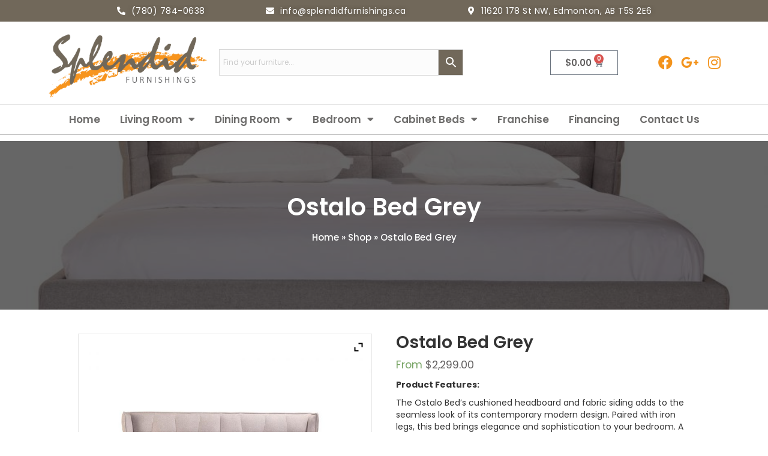

--- FILE ---
content_type: text/html
request_url: https://splendidfurnishings.ca/product/ostalo-bed-grey/
body_size: 23104
content:
<!DOCTYPE html>
<html lang="en-US">
<head>
<meta charset="UTF-8">
<meta name="viewport" content="width=device-width, initial-scale=1.0, viewport-fit=cover"/>						<script>document.documentElement.className=document.documentElement.className + ' yes-js js_active js'</script>
<meta name='robots' content='index, follow, max-image-preview:large, max-snippet:-1, max-video-preview:-1'/>
<title>Ostalo Bed Grey - Splendid Furnishings</title>
<meta name="description" content="Ostalo Grey Bed by Moe&#039;s Home Collection. Made in Canada. Best furniture in Edmonton. Low price furniture in Canada. Furniture on Sale."/>
<link rel="canonical" href="https://splendidfurnishings.ca/product/ostalo-bed-grey/"/>
<meta property="og:locale" content="en_US"/>
<meta property="og:type" content="article"/>
<meta property="og:title" content="Ostalo Bed Grey - Splendid Furnishings"/>
<meta property="og:description" content="Ostalo Grey Bed by Moe&#039;s Home Collection. Made in Canada. Best furniture in Edmonton. Low price furniture in Canada. Furniture on Sale."/>
<meta property="og:url" content="https://splendidfurnishings.ca/product/ostalo-bed-grey/"/>
<meta property="og:site_name" content="Splendid Furnishings"/>
<meta property="article:modified_time" content="2021-08-19T00:05:50+00:00"/>
<meta property="og:image" content="https://splendidfurnishings.ca/wp-content/uploads/2020/10/Ostalo-Bed-Grey-2.jpg"/>
<meta property="og:image:width" content="940"/>
<meta property="og:image:height" content="940"/>
<meta property="og:image:type" content="image/jpeg"/>
<meta name="twitter:card" content="summary_large_image"/>
<script type="application/ld+json" class="yoast-schema-graph">{"@context":"https://schema.org","@graph":[{"@type":"WebPage","@id":"https://splendidfurnishings.ca/product/ostalo-bed-grey/","url":"https://splendidfurnishings.ca/product/ostalo-bed-grey/","name":"Ostalo Bed Grey - Splendid Furnishings","isPartOf":{"@id":"https://splendidfurnishings.ca/#website"},"primaryImageOfPage":{"@id":"https://splendidfurnishings.ca/product/ostalo-bed-grey/#primaryimage"},"image":{"@id":"https://splendidfurnishings.ca/product/ostalo-bed-grey/#primaryimage"},"thumbnailUrl":"https://splendidfurnishings.ca/wp-content/uploads/2020/10/Ostalo-Bed-Grey-2.jpg","datePublished":"2020-10-11T11:01:20+00:00","dateModified":"2021-08-19T00:05:50+00:00","description":"Ostalo Grey Bed by Moe's Home Collection. Made in Canada. Best furniture in Edmonton. Low price furniture in Canada. Furniture on Sale.","breadcrumb":{"@id":"https://splendidfurnishings.ca/product/ostalo-bed-grey/#breadcrumb"},"inLanguage":"en-US","potentialAction":[{"@type":"ReadAction","target":["https://splendidfurnishings.ca/product/ostalo-bed-grey/"]}]},{"@type":"ImageObject","inLanguage":"en-US","@id":"https://splendidfurnishings.ca/product/ostalo-bed-grey/#primaryimage","url":"https://splendidfurnishings.ca/wp-content/uploads/2020/10/Ostalo-Bed-Grey-2.jpg","contentUrl":"https://splendidfurnishings.ca/wp-content/uploads/2020/10/Ostalo-Bed-Grey-2.jpg","width":940,"height":940},{"@type":"BreadcrumbList","@id":"https://splendidfurnishings.ca/product/ostalo-bed-grey/#breadcrumb","itemListElement":[{"@type":"ListItem","position":1,"name":"Home","item":"https://splendidfurnishings.ca/"},{"@type":"ListItem","position":2,"name":"Shop","item":"https://splendidfurnishings.ca/shop/"},{"@type":"ListItem","position":3,"name":"Ostalo Bed Grey"}]},{"@type":"WebSite","@id":"https://splendidfurnishings.ca/#website","url":"https://splendidfurnishings.ca/","name":"Splendid Furnishings","description":"Edmonton Furniture Store","potentialAction":[{"@type":"SearchAction","target":{"@type":"EntryPoint","urlTemplate":"https://splendidfurnishings.ca/?s={search_term_string}"},"query-input":"required name=search_term_string"}],"inLanguage":"en-US"}]}</script>
<link rel='dns-prefetch' href='//fonts.googleapis.com'/>
<link rel="alternate" type="application/rss+xml" title="Splendid Furnishings &raquo; Feed" href="https://splendidfurnishings.ca/feed/"/>
<link rel="alternate" type="application/rss+xml" title="Splendid Furnishings &raquo; Comments Feed" href="https://splendidfurnishings.ca/comments/feed/"/>
<link rel="stylesheet" type="text/css" href="//splendidfurnishings.ca/wp-content/cache/wpfc-minified/337ig71/hk187.css" media="all"/>
<style id='yith-wcwl-main-inline-css'>.yith-wcwl-share li a{color:#FFFFFF;}.yith-wcwl-share li a:hover{color:#FFFFFF;}.yith-wcwl-share a.facebook{background:#39599E;background-color:#39599E;}.yith-wcwl-share a.facebook:hover{background:#39599E;background-color:#39599E;}.yith-wcwl-share a.twitter{background:#45AFE2;background-color:#45AFE2;}.yith-wcwl-share a.twitter:hover{background:#39599E;background-color:#39599E;}.yith-wcwl-share a.pinterest{background:#AB2E31;background-color:#AB2E31;}.yith-wcwl-share a.pinterest:hover{background:#39599E;background-color:#39599E;}.yith-wcwl-share a.email{background:#FBB102;background-color:#FBB102;}.yith-wcwl-share a.email:hover{background:#39599E;background-color:#39599E;}.yith-wcwl-share a.whatsapp{background:#00A901;background-color:#00A901;}.yith-wcwl-share a.whatsapp:hover{background:#39599E;background-color:#39599E;}</style>
<style id='classic-theme-styles-inline-css'>.wp-block-button__link{color:#fff;background-color:#32373c;border-radius:9999px;box-shadow:none;text-decoration:none;padding:calc(.667em + 2px) calc(1.333em + 2px);font-size:1.125em}.wp-block-file__button{background:#32373c;color:#fff;text-decoration:none}</style>
<style id='global-styles-inline-css'>body{--wp--preset--color--black:#000000;--wp--preset--color--cyan-bluish-gray:#abb8c3;--wp--preset--color--white:#ffffff;--wp--preset--color--pale-pink:#f78da7;--wp--preset--color--vivid-red:#cf2e2e;--wp--preset--color--luminous-vivid-orange:#ff6900;--wp--preset--color--luminous-vivid-amber:#fcb900;--wp--preset--color--light-green-cyan:#7bdcb5;--wp--preset--color--vivid-green-cyan:#00d084;--wp--preset--color--pale-cyan-blue:#8ed1fc;--wp--preset--color--vivid-cyan-blue:#0693e3;--wp--preset--color--vivid-purple:#9b51e0;--wp--preset--gradient--vivid-cyan-blue-to-vivid-purple:linear-gradient(135deg,rgba(6,147,227,1) 0%,rgb(155,81,224) 100%);--wp--preset--gradient--light-green-cyan-to-vivid-green-cyan:linear-gradient(135deg,rgb(122,220,180) 0%,rgb(0,208,130) 100%);--wp--preset--gradient--luminous-vivid-amber-to-luminous-vivid-orange:linear-gradient(135deg,rgba(252,185,0,1) 0%,rgba(255,105,0,1) 100%);--wp--preset--gradient--luminous-vivid-orange-to-vivid-red:linear-gradient(135deg,rgba(255,105,0,1) 0%,rgb(207,46,46) 100%);--wp--preset--gradient--very-light-gray-to-cyan-bluish-gray:linear-gradient(135deg,rgb(238,238,238) 0%,rgb(169,184,195) 100%);--wp--preset--gradient--cool-to-warm-spectrum:linear-gradient(135deg,rgb(74,234,220) 0%,rgb(151,120,209) 20%,rgb(207,42,186) 40%,rgb(238,44,130) 60%,rgb(251,105,98) 80%,rgb(254,248,76) 100%);--wp--preset--gradient--blush-light-purple:linear-gradient(135deg,rgb(255,206,236) 0%,rgb(152,150,240) 100%);--wp--preset--gradient--blush-bordeaux:linear-gradient(135deg,rgb(254,205,165) 0%,rgb(254,45,45) 50%,rgb(107,0,62) 100%);--wp--preset--gradient--luminous-dusk:linear-gradient(135deg,rgb(255,203,112) 0%,rgb(199,81,192) 50%,rgb(65,88,208) 100%);--wp--preset--gradient--pale-ocean:linear-gradient(135deg,rgb(255,245,203) 0%,rgb(182,227,212) 50%,rgb(51,167,181) 100%);--wp--preset--gradient--electric-grass:linear-gradient(135deg,rgb(202,248,128) 0%,rgb(113,206,126) 100%);--wp--preset--gradient--midnight:linear-gradient(135deg,rgb(2,3,129) 0%,rgb(40,116,252) 100%);--wp--preset--font-size--small:13px;--wp--preset--font-size--medium:20px;--wp--preset--font-size--large:36px;--wp--preset--font-size--x-large:42px;--wp--preset--spacing--20:0.44rem;--wp--preset--spacing--30:0.67rem;--wp--preset--spacing--40:1rem;--wp--preset--spacing--50:1.5rem;--wp--preset--spacing--60:2.25rem;--wp--preset--spacing--70:3.38rem;--wp--preset--spacing--80:5.06rem;--wp--preset--shadow--natural:6px 6px 9px rgba(0, 0, 0, 0.2);--wp--preset--shadow--deep:12px 12px 50px rgba(0, 0, 0, 0.4);--wp--preset--shadow--sharp:6px 6px 0px rgba(0, 0, 0, 0.2);--wp--preset--shadow--outlined:6px 6px 0px -3px rgba(255, 255, 255, 1), 6px 6px rgba(0, 0, 0, 1);--wp--preset--shadow--crisp:6px 6px 0px rgba(0, 0, 0, 1);}:where(.is-layout-flex){gap:0.5em;}:where(.is-layout-grid){gap:0.5em;}body .is-layout-flow > .alignleft{float:left;margin-inline-start:0;margin-inline-end:2em;}body .is-layout-flow > .alignright{float:right;margin-inline-start:2em;margin-inline-end:0;}body .is-layout-flow > .aligncenter{margin-left:auto !important;margin-right:auto !important;}body .is-layout-constrained > .alignleft{float:left;margin-inline-start:0;margin-inline-end:2em;}body .is-layout-constrained > .alignright{float:right;margin-inline-start:2em;margin-inline-end:0;}body .is-layout-constrained > .aligncenter{margin-left:auto !important;margin-right:auto !important;}body .is-layout-constrained > :where(:not(.alignleft):not(.alignright):not(.alignfull)){max-width:var(--wp--style--global--content-size);margin-left:auto !important;margin-right:auto !important;}body .is-layout-constrained > .alignwide{max-width:var(--wp--style--global--wide-size);}body .is-layout-flex{display:flex;}body .is-layout-flex{flex-wrap:wrap;align-items:center;}body .is-layout-flex > *{margin:0;}body .is-layout-grid{display:grid;}body .is-layout-grid > *{margin:0;}:where(.wp-block-columns.is-layout-flex){gap:2em;}:where(.wp-block-columns.is-layout-grid){gap:2em;}:where(.wp-block-post-template.is-layout-flex){gap:1.25em;}:where(.wp-block-post-template.is-layout-grid){gap:1.25em;}.has-black-color{color:var(--wp--preset--color--black) !important;}.has-cyan-bluish-gray-color{color:var(--wp--preset--color--cyan-bluish-gray) !important;}.has-white-color{color:var(--wp--preset--color--white) !important;}.has-pale-pink-color{color:var(--wp--preset--color--pale-pink) !important;}.has-vivid-red-color{color:var(--wp--preset--color--vivid-red) !important;}.has-luminous-vivid-orange-color{color:var(--wp--preset--color--luminous-vivid-orange) !important;}.has-luminous-vivid-amber-color{color:var(--wp--preset--color--luminous-vivid-amber) !important;}.has-light-green-cyan-color{color:var(--wp--preset--color--light-green-cyan) !important;}.has-vivid-green-cyan-color{color:var(--wp--preset--color--vivid-green-cyan) !important;}.has-pale-cyan-blue-color{color:var(--wp--preset--color--pale-cyan-blue) !important;}.has-vivid-cyan-blue-color{color:var(--wp--preset--color--vivid-cyan-blue) !important;}.has-vivid-purple-color{color:var(--wp--preset--color--vivid-purple) !important;}.has-black-background-color{background-color:var(--wp--preset--color--black) !important;}.has-cyan-bluish-gray-background-color{background-color:var(--wp--preset--color--cyan-bluish-gray) !important;}.has-white-background-color{background-color:var(--wp--preset--color--white) !important;}.has-pale-pink-background-color{background-color:var(--wp--preset--color--pale-pink) !important;}.has-vivid-red-background-color{background-color:var(--wp--preset--color--vivid-red) !important;}.has-luminous-vivid-orange-background-color{background-color:var(--wp--preset--color--luminous-vivid-orange) !important;}.has-luminous-vivid-amber-background-color{background-color:var(--wp--preset--color--luminous-vivid-amber) !important;}.has-light-green-cyan-background-color{background-color:var(--wp--preset--color--light-green-cyan) !important;}.has-vivid-green-cyan-background-color{background-color:var(--wp--preset--color--vivid-green-cyan) !important;}.has-pale-cyan-blue-background-color{background-color:var(--wp--preset--color--pale-cyan-blue) !important;}.has-vivid-cyan-blue-background-color{background-color:var(--wp--preset--color--vivid-cyan-blue) !important;}.has-vivid-purple-background-color{background-color:var(--wp--preset--color--vivid-purple) !important;}.has-black-border-color{border-color:var(--wp--preset--color--black) !important;}.has-cyan-bluish-gray-border-color{border-color:var(--wp--preset--color--cyan-bluish-gray) !important;}.has-white-border-color{border-color:var(--wp--preset--color--white) !important;}.has-pale-pink-border-color{border-color:var(--wp--preset--color--pale-pink) !important;}.has-vivid-red-border-color{border-color:var(--wp--preset--color--vivid-red) !important;}.has-luminous-vivid-orange-border-color{border-color:var(--wp--preset--color--luminous-vivid-orange) !important;}.has-luminous-vivid-amber-border-color{border-color:var(--wp--preset--color--luminous-vivid-amber) !important;}.has-light-green-cyan-border-color{border-color:var(--wp--preset--color--light-green-cyan) !important;}.has-vivid-green-cyan-border-color{border-color:var(--wp--preset--color--vivid-green-cyan) !important;}.has-pale-cyan-blue-border-color{border-color:var(--wp--preset--color--pale-cyan-blue) !important;}.has-vivid-cyan-blue-border-color{border-color:var(--wp--preset--color--vivid-cyan-blue) !important;}.has-vivid-purple-border-color{border-color:var(--wp--preset--color--vivid-purple) !important;}.has-vivid-cyan-blue-to-vivid-purple-gradient-background{background:var(--wp--preset--gradient--vivid-cyan-blue-to-vivid-purple) !important;}.has-light-green-cyan-to-vivid-green-cyan-gradient-background{background:var(--wp--preset--gradient--light-green-cyan-to-vivid-green-cyan) !important;}.has-luminous-vivid-amber-to-luminous-vivid-orange-gradient-background{background:var(--wp--preset--gradient--luminous-vivid-amber-to-luminous-vivid-orange) !important;}.has-luminous-vivid-orange-to-vivid-red-gradient-background{background:var(--wp--preset--gradient--luminous-vivid-orange-to-vivid-red) !important;}.has-very-light-gray-to-cyan-bluish-gray-gradient-background{background:var(--wp--preset--gradient--very-light-gray-to-cyan-bluish-gray) !important;}.has-cool-to-warm-spectrum-gradient-background{background:var(--wp--preset--gradient--cool-to-warm-spectrum) !important;}.has-blush-light-purple-gradient-background{background:var(--wp--preset--gradient--blush-light-purple) !important;}.has-blush-bordeaux-gradient-background{background:var(--wp--preset--gradient--blush-bordeaux) !important;}.has-luminous-dusk-gradient-background{background:var(--wp--preset--gradient--luminous-dusk) !important;}.has-pale-ocean-gradient-background{background:var(--wp--preset--gradient--pale-ocean) !important;}.has-electric-grass-gradient-background{background:var(--wp--preset--gradient--electric-grass) !important;}.has-midnight-gradient-background{background:var(--wp--preset--gradient--midnight) !important;}.has-small-font-size{font-size:var(--wp--preset--font-size--small) !important;}.has-medium-font-size{font-size:var(--wp--preset--font-size--medium) !important;}.has-large-font-size{font-size:var(--wp--preset--font-size--large) !important;}.has-x-large-font-size{font-size:var(--wp--preset--font-size--x-large) !important;}
.wp-block-navigation a:where(:not(.wp-element-button)){color:inherit;}:where(.wp-block-post-template.is-layout-flex){gap:1.25em;}:where(.wp-block-post-template.is-layout-grid){gap:1.25em;}:where(.wp-block-columns.is-layout-flex){gap:2em;}:where(.wp-block-columns.is-layout-grid){gap:2em;}
.wp-block-pullquote{font-size:1.5em;line-height:1.6;}</style>
<link rel="stylesheet" type="text/css" href="//splendidfurnishings.ca/wp-content/cache/wpfc-minified/ky3fekmy/hk187.css" media="all"/>
<link rel="stylesheet" type="text/css" href="//splendidfurnishings.ca/wp-content/cache/wpfc-minified/lku8tsqa/hk187.css" media="only screen and (max-width: 768px)"/>
<link rel="stylesheet" type="text/css" href="//splendidfurnishings.ca/wp-content/cache/wpfc-minified/joktce3b/hk187.css" media="all"/>
<style id='woocommerce-inline-inline-css'>.woocommerce form .form-row .required{visibility:visible;}</style>
<link rel="stylesheet" type="text/css" href="//splendidfurnishings.ca/wp-content/cache/wpfc-minified/kneww0pp/hk187.css" media="all"/>
<style id='woo-variation-swatches-inline-css'>:root{--wvs-tick:url("data:image/svg+xml;utf8,%3Csvg filter='drop-shadow(0px 0px 2px rgb(0 0 0 / .8))' xmlns='http://www.w3.org/2000/svg' viewBox='0 0 30 30'%3E%3Cpath fill='none' stroke='%23ffffff' stroke-linecap='round' stroke-linejoin='round' stroke-width='4' d='M4 16L11 23 27 7'/%3E%3C/svg%3E");--wvs-cross:url("data:image/svg+xml;utf8,%3Csvg filter='drop-shadow(0px 0px 5px rgb(255 255 255 / .6))' xmlns='http://www.w3.org/2000/svg' width='72px' height='72px' viewBox='0 0 24 24'%3E%3Cpath fill='none' stroke='%23ff0000' stroke-linecap='round' stroke-width='0.6' d='M5 5L19 19M19 5L5 19'/%3E%3C/svg%3E");--wvs-single-product-item-width:30px;--wvs-single-product-item-height:30px;--wvs-single-product-item-font-size:16px}</style>
<link rel="stylesheet" type="text/css" href="//splendidfurnishings.ca/wp-content/cache/wpfc-minified/7kuqgl19/hk187.css" media="all"/>
<style id='yith-quick-view-inline-css'>#yith-quick-view-modal .yith-wcqv-main{background:#ffffff;}
#yith-quick-view-close{color:#cdcdcd;}
#yith-quick-view-close:hover{color:#ff0000;}</style>
<link rel='stylesheet' id='custom-google-fonts-css' href='https://fonts.googleapis.com/css?family=Roboto%3A300%2C500%2C400%7COpen+Sans+Condensed%3A700%7COpen+Sans%3A300&#038;ver=6.3.2' type='text/css' media='all'/>
<link rel="stylesheet" type="text/css" href="//splendidfurnishings.ca/wp-content/cache/wpfc-minified/118475i4/hk187.css" media="all"/>
<style id='elementor-frontend-inline-css'>.elementor-23131 .elementor-element.elementor-element-a3b9de6:not(.elementor-motion-effects-element-type-background), .elementor-23131 .elementor-element.elementor-element-a3b9de6 > .elementor-motion-effects-container > .elementor-motion-effects-layer{background-image:url("https://splendidfurnishings.ca/wp-content/uploads/2020/10/Ostalo-Bed-Grey-2.jpg");}</style>
<link rel="stylesheet" type="text/css" href="//splendidfurnishings.ca/wp-content/cache/wpfc-minified/pwviiyj/hk187.css" media="all"/>
<link rel='stylesheet' id='elementor-post-23103-css' href='https://splendidfurnishings.ca/wp-content/uploads/elementor/css/post-23103.css?ver=1695948120' type='text/css' media='all'/>
<link rel="stylesheet" type="text/css" href="//splendidfurnishings.ca/wp-content/cache/wpfc-minified/shp0may/hk187.css" media="all"/>
<link rel='stylesheet' id='elementor-post-23131-css' href='https://splendidfurnishings.ca/wp-content/uploads/elementor/css/post-23131.css?ver=1695948123' type='text/css' media='all'/>
<link rel='stylesheet' id='elementor-post-23152-css' href='https://splendidfurnishings.ca/wp-content/uploads/elementor/css/post-23152.css?ver=1695948433' type='text/css' media='all'/>
<link rel="stylesheet" type="text/css" href="//splendidfurnishings.ca/wp-content/cache/wpfc-minified/swxt4s/hk1r0.css" media="all"/>
<style id='ywzm-prettyPhoto-inline-css'>div.pp_woocommerce a.pp_contract, div.pp_woocommerce a.pp_expand{content:unset !important;background-color:white;width:25px;height:25px;margin-top:5px;margin-left:5px;}
div.pp_woocommerce a.pp_contract, div.pp_woocommerce a.pp_expand:hover{background-color:white;}
div.pp_woocommerce a.pp_contract, div.pp_woocommerce a.pp_contract:hover{background-color:white;}
a.pp_expand:before, a.pp_contract:before{content:unset !important;}
a.pp_expand .expand-button-hidden svg, a.pp_contract .expand-button-hidden svg{width:25px;height:25px;padding:5px;}
.expand-button-hidden path{fill:black;}</style>
<link rel="stylesheet" type="text/css" href="//splendidfurnishings.ca/wp-content/cache/wpfc-minified/3odaza0/hk1r0.css" media="all"/>
<style id='ywzm_frontend-inline-css'>#slider-prev, #slider-next{background-color:white;border:2px solid black;width:25px !important;height:25px !important;}
.yith_slider_arrow span{width:25px !important;height:25px !important;}
#slider-prev:hover, #slider-next:hover{background-color:white;border:2px solid black;}
.thumbnails.slider path:hover{fill:black;}
.thumbnails.slider path{fill:black;width:25px !important;height:25px !important;}
.thumbnails.slider svg{width:22px;height:22px;}
div.pp_woocommerce a.yith_expand{background-color:white;width:25px;height:25px;top:10px;bottom:initial;left:initial;right:10px;border-radius:0%;}
.expand-button-hidden svg{width:25px;height:25px;}
.expand-button-hidden path{fill:black;}</style>
<link rel="stylesheet" type="text/css" href="//splendidfurnishings.ca/wp-content/cache/wpfc-minified/1055kdj0/hk187.css" media="all"/>
<style id='font-awesome-inline-css'>[data-font="FontAwesome"]:before{font-family:'FontAwesome' !important;content:attr(data-icon) !important;speak:none !important;font-weight:normal !important;font-variant:normal !important;text-transform:none !important;line-height:1 !important;font-style:normal !important;-webkit-font-smoothing:antialiased !important;-moz-osx-font-smoothing:grayscale !important;}</style>
<link rel="stylesheet" type="text/css" href="//splendidfurnishings.ca/wp-content/cache/wpfc-minified/6wc3nysf/hk187.css" media="all"/>
<link rel='stylesheet' id='google-fonts-1-css' href='https://fonts.googleapis.com/css?family=Roboto%3A100%2C100italic%2C200%2C200italic%2C300%2C300italic%2C400%2C400italic%2C500%2C500italic%2C600%2C600italic%2C700%2C700italic%2C800%2C800italic%2C900%2C900italic%7CRoboto+Slab%3A100%2C100italic%2C200%2C200italic%2C300%2C300italic%2C400%2C400italic%2C500%2C500italic%2C600%2C600italic%2C700%2C700italic%2C800%2C800italic%2C900%2C900italic%7CPoppins%3A100%2C100italic%2C200%2C200italic%2C300%2C300italic%2C400%2C400italic%2C500%2C500italic%2C600%2C600italic%2C700%2C700italic%2C800%2C800italic%2C900%2C900italic&#038;display=swap&#038;ver=6.3.2' type='text/css' media='all'/>
<link rel="stylesheet" type="text/css" href="//splendidfurnishings.ca/wp-content/cache/wpfc-minified/9k05mbst/hk187.css" media="all"/>
<link rel="preconnect" href="https://fonts.gstatic.com/" crossorigin><script src='//splendidfurnishings.ca/wp-content/cache/wpfc-minified/kl4nh6jt/hk187.js'></script>
<script id='wp-util-js-extra'>var _wpUtilSettings={"ajax":{"url":"\/wp-admin\/admin-ajax.php"}};</script>
<script src='//splendidfurnishings.ca/wp-content/cache/wpfc-minified/7y0rpdad/hk187.js'></script>
<script id='wp-api-request-js-extra'>var wpApiSettings={"root":"https:\/\/splendidfurnishings.ca\/wp-json\/","nonce":"3fde588be4","versionString":"wp\/v2\/"};</script>
<script src='//splendidfurnishings.ca/wp-content/cache/wpfc-minified/8lieh103/hk187.js'></script>
<script id="wp-i18n-js-after">wp.i18n.setLocaleData({ 'text direction\u0004ltr': [ 'ltr' ] });</script>
<script src='//splendidfurnishings.ca/wp-content/cache/wpfc-minified/979smzgp/hk187.js'></script>
<script id="wp-api-fetch-js-after">wp.apiFetch.use(wp.apiFetch.createRootURLMiddleware("https://splendidfurnishings.ca/wp-json/"));
wp.apiFetch.nonceMiddleware=wp.apiFetch.createNonceMiddleware("3fde588be4");
wp.apiFetch.use(wp.apiFetch.nonceMiddleware);
wp.apiFetch.use(wp.apiFetch.mediaUploadMiddleware);
wp.apiFetch.nonceEndpoint="https://splendidfurnishings.ca/wp-admin/admin-ajax.php?action=rest-nonce";</script>
<script id='woo-variation-swatches-js-extra'>var woo_variation_swatches_options={"show_variation_label":"1","clear_on_reselect":"","variation_label_separator":":","is_mobile":"","show_variation_stock":"","stock_label_threshold":"5","cart_redirect_after_add":"yes","enable_ajax_add_to_cart":"no","cart_url":"https:\/\/splendidfurnishings.ca\/cart\/","is_cart":""};</script>
<script src='//splendidfurnishings.ca/wp-content/cache/wpfc-minified/jmwfm4ic/hk187.js'></script>
<link rel="https://api.w.org/" href="https://splendidfurnishings.ca/wp-json/"/><link rel="alternate" type="application/json" href="https://splendidfurnishings.ca/wp-json/wp/v2/product/14880"/><link rel="EditURI" type="application/rsd+xml" title="RSD" href="https://splendidfurnishings.ca/xmlrpc.php?rsd"/>
<meta name="generator" content="WordPress 6.3.2"/>
<meta name="generator" content="WooCommerce 8.2.1"/>
<link rel='shortlink' href='https://splendidfurnishings.ca/?p=14880'/>
<link rel="alternate" type="application/json+oembed" href="https://splendidfurnishings.ca/wp-json/oembed/1.0/embed?url=https%3A%2F%2Fsplendidfurnishings.ca%2Fproduct%2Fostalo-bed-grey%2F"/>
<link rel="alternate" type="text/xml+oembed" href="https://splendidfurnishings.ca/wp-json/oembed/1.0/embed?url=https%3A%2F%2Fsplendidfurnishings.ca%2Fproduct%2Fostalo-bed-grey%2F&#038;format=xml"/>
<noscript><style>.woocommerce-product-gallery{opacity:1 !important;}</style></noscript>
<meta name="generator" content="Elementor 3.16.4; features: e_dom_optimization, e_optimized_assets_loading, additional_custom_breakpoints; settings: css_print_method-external, google_font-enabled, font_display-swap">
<script async src="https://www.googletagmanager.com/gtag/js?id=G-L6YRXJM3BX"></script>
<script>window.dataLayer=window.dataLayer||[];
function gtag(){dataLayer.push(arguments);}
gtag('js', new Date());
gtag('config', 'G-L6YRXJM3BX');</script>
<link rel="icon" href="https://splendidfurnishings.ca/wp-content/uploads/2019/03/cropped-splendid-icon-32x32.png" sizes="32x32"/>
<link rel="icon" href="https://splendidfurnishings.ca/wp-content/uploads/2019/03/cropped-splendid-icon-192x192.png" sizes="192x192"/>
<link rel="apple-touch-icon" href="https://splendidfurnishings.ca/wp-content/uploads/2019/03/cropped-splendid-icon-180x180.png"/>
<meta name="msapplication-TileImage" content="https://splendidfurnishings.ca/wp-content/uploads/2019/03/cropped-splendid-icon-270x270.png"/>
<meta name="generator" content="WooCommerce Product Filter - All in One WooCommerce Filter"/>		<style id="wp-custom-css">.skiptranslate, .woocommerce-shipping-destination{display:none !important}
.woocommerce ul.products li.product a img{max-width:300px;height:auto;transition-duration:.3s;transition-property:transform;cursor:pointer;}
h2.woocommerce-loop-product__title:hover{color:red;}
.woocommerce ul.products li.product a:hover img{transform:scale(1.1);}
span .strike-amount{color:grey;}
.strike-amount .woocommerce-Price-currencySymbol{color:grey;}
strike{color:grey;}
.woocommerce ul.products li.product .price{color:red;}
.woocommerce-product-gallery__image{transition:transform .5s ease-out;}
.woocommerce-product-gallery__image:hover{transform:scale(1.1) translateY(1%);}
.woocommerce-Price-amount{color:red;}
del .woocommerce-Price-amount{color:grey;}
.woocommerce-loop-product__title{font-family:Helvetica;font-size:1.2em;}
.woocommerce ul.products li.product{font-size:1.2em;}
body.term-upholstered-beds.woocommerce, ul.products li.product .woocommerce-loop-product__title{font-size:1.2em;color:#333333;}
.woocommerce ul.products li.product .price del{color:black;}
.wapl-label-id-9810.label-wrap.wapl-flash.label-red.wapl-alignleft{display:none;}
.fl-builder-content .fl-node-5ba41374ab7ad *:not(input):not(textarea):not(select):not(a):not(h1):not(h2):not(h5):not(h6):not(.fl-heading-text):not(.fl-menu-mobile-toggle){color:black !important;}
.fl-builder-content .fl-node-5ba41374ab7ad a{color:#000 !important;}
.fl-builder-content .fl-node-5ba40e15bd724 *:not(input):not(textarea):not(select):not(a):not(h1):not(h2):not(h3):not(h5):not(h6):not(.fl-heading-text):not(.fl-menu-mobile-toggle){color:black !important;}
.fl-builder-content .fl-node-5ba411e838172 *:not(input):not(textarea):not(select):not(h1):not(h2):not(h3):not(h5):not(h6):not(.fl-heading-text):not(.fl-menu-mobile-toggle){color:black !important;}
.please h4, h3, ul{color:black !important;}
section.related.products{display:inline-block;}
.woocommerce ul.products li.product a img{height:225px !important;object-fit:contain !important;}
.product_bullets{padding-left:18px !important;}
h5.icon_heading{margin-top:25px;color:#000000;font-weight:600;}
.dimensions_sprout{background:#EBA95C;margin-top:10px !important;}
.dimensions_sprout table{color:black;}
.dimensions_sprout h4{color:black;}
.description_heading{border:1px solid #000;height:250px;background:#ccc0;margin:10px;}
.description_heading p{padding:15px;}
.sprout_page_table th{padding-top:12px;padding-bottom:12px;text-align:center;background-color:#f79623;color:#fff;}
.sprout_page_table td{border:1px solid #ccc !important;}
.sprout_page_table tr:nth-child(even){background-color:#f2f2f2;}
span.woofrom{display:none;}
.home_carousal h2{color:#fff !important;background:#EBA95C !important;font-size:24px !important;font-weight:600;text-transform:uppercase;letter-spacing:0.5px;}
.home_carousal .uabb-image-carousel-item{text-align:center !important;display:block !important;float:center !important;}
.home_carousal .uabb-image-carousel-content{margin:0 !important;width:100%;}
.home_carousal .uabb-image-carousel img{height:280px !important;width:280px !important;object-fit:contain;margin:0 auto;}
.woocommerce .variations 
td.label{color:#000000 !important;text-align:left !important;font-weight:400 !important;font:17px Arial, sans-serif !important;margin-bottom:-20px !important;}
.woocommerce p.stock.out-of-stock{display:none !important;}
a#btn-call{margin:0 auto !important;display:block;text-align:center;background:#EBA95C;color:#fff;line-height:20px;padding:6px 12px;font-size:16px;font-weight:600;text-shadow:none;-moz-box-shadow:none;-webkit-box-shadow:none;box-shadow:none;-moz-border-radius:50px;-webkit-border-radius:50px;border-radius:50px;width:200px;}
div#popmake-20694{display:none !important;}
div#pum-20694{display:none !important;}
.price a#btn-call{text-decoration:none !important;border:none !important;}
p.price{border-bottom:none !important;}
.elementor-element.z_slider .elementor-thumbnails-swiper.swiper-container{display:none;}
.elementor-element.z_slider .elementor-widget-container .elementor-swiper .elementor-main-swiper.swiper-container{height:660px !important;}
@media only screen and (max-width: 768px) {
.elementor-element.z_slider .elementor-widget-container .elementor-swiper .elementor-main-swiper.swiper-container{height:200px !important;}
.elementor-22273 .elementor-element.elementor-element-6a209f9 .elementor-main-swiper .swiper-slide{padding:0px !important;}
.home_carousal h2{font-size:21px !important;}
a.button.product_type_simple{margin-bottom:20px!important;}
li.product type-product status-publish first instock has-post-thumbnail taxable shipping-taxable{margin:auto 0;text-align:center;display:block;}
h2.woocommerce-loop-product__title{margin:auto 0;text-align:center;display:block;}
a.compare{margin:auto 0 !important;text-align:center !important;display:block;margin-top:-15px!important;margin-bottom:10px !important;}
div#popmake-20694{display:none !important;}
div#pum-20694{display:none !important;}
}
#homebannerslider .elementor-skin-slideshow .elementor-main-swiper{height:62vh;}
h2.uabb-infobox-title{font-family:'Poppins' !important;font-size:35px !important;}
.uabb-inner-mask, .uabb-background-mask{display:none !important}
.home_carousal h2{font-family:poppins !important;color:#fff !important;background:#EBA95C !important;font-size:16px !important;font-weight:600;text-transform:uppercase;letter-spacing:0.5px;line-height:0.5 !important}
.uabb-separator{width:20% !important;}
.slick-prev i, .slick-next i,
.slick-prev i:hover, .slick-next i:hover,
.slick-prev i:focus, .slick-next i:focus{background:#EBA95C !important;color:white !important}
.fl-node-60df6c0cd712e *{font-family:poppins !important;line-height:1.3em !important}
.fl-node-60df6c0cd712e span > p{color:white !important;}
.fl-node-60df6c0cd712e span > p a{color:#71685A !important}
.fl-node-60df6c0cd712e h2.uabb-cta-title{font-size:35px !important;font-weight:600;max-width:900px;margin:auto !important}
.fl-node-60df6c0cd712e .uabb-creative-button-wrap a:hover{background:#71685A;border:1px solid #71685A;}
.fl-node-60df6c0cd712e a.uabb-creative-threed-btn.uabb-threed_down-btn:hover{top:2px;box-shadow:0 4px #71685a85;}
.fl-node-60df6c0cd712e a.uabb-creative-threed-btn.uabb-threed_down-btn{width:200px !important;font-family:poppins !important;font-weight:500}
.fl-node-637b82d1ba589{padding:25px;}
.fl-node-637b82d1ba589>div{border:10px solid #EBA95C}
#contact-1 fieldset{background:#71685A !important;padding:30px 20px;border-radius:10px}
#contact-1 *{color:white !important;border-color:white !important}
#contact-1 h3{font-size:22px;font-weight:600 !important;color:#EBA95C !important}
#contact-1 label{color:#EBA95C !important}
#contact-1 .vfb-left-half input,
#contact-1 .vfb-right-half input,
#contact-1 #vfb-6{height:30px !important}
#contact-1 #vfb-6{width:100% !important}
#contact-1 #vfb-4{color:#EBA95C !important;font-weight:600 !important;background:transparent !important;border:2px solid #EBA95C !important;padding:8px 30px !important}
#contact-1 #vfb-4:hover{color:white !important;font-weight:600 !important;background:#EBA95C !important;border:2px solid #EBA95C !important}
#contact-1 input,
#contact-1 textarea{background:transparent !important;border:2px solid white !important;padding:5px !important}
.fl-node-637b82d1ba589 iframe{height:470px;}
.fl-node-637b82d1ba589 *{height:500px;border-radius:10px !important}
.woocommerce-product-gallery__image:hover{transform:scale(1) translateY(0%);}
.single-product .woocommerce-breadcrumb{display:none !important}
.single-product{background:white !important}
.single-product ins .amount{color:#EBA95C !important;margin-left:5px !important}
.single-product .price{width:100% !important;}
.single-product .price *,
.single-product .price{position:inherit !important;overflow:hidden !important}
.single-product .product_title{font-weight:600 !important;font-size:28px !important}
.single-product p, .single-product a, .single-product li, .single-product span, .single-product h1, .single-product h2, .single-product h3, .single-product h4, .single-product h5, .single-product h6{font-family:poppins !important}
.single-product .single_add_to_cart_button, .single-product .quantity{visibility:visible !important;border-radius:0px !important}
.single-product .quantity *{border-radius:0px !important}
.single-product .single_add_to_cart_button{background:#EBA95C !important;border-color:#EBA95C !important}
.single-product .yith-wcwl-add-to-wishlist *{color:#EBA95C !important;}
.single-product .compare{display:none !important}
.single-product .product_meta a{color:#EBA95C;}
.woocommerce #respond input#submit, .woocommerce a.button, .woocommerce button.button, .woocommerce input.button{cursor:pointer !important;overflow:hidden !important;position:inherit !important}
#productgridinner .premium-woo-product-onsale{color:#FFFFFF;background-color:#EBA95C;font-size:14px;font-weight:400;padding:5px 15px !important;min-height:0 !important;margin-left:0px !important;line-height:1.45em;}
#productgridinner *{font-family:poppins !important;margin:0 auto !important;text-align:center !important;}
#productgridinner	a:hover img{transform:scale(1);}
#productgridinner .premium-woo-atc-button a{display:block !important}
#productgridinner .premium-woo-products-details-wrap{padding-top:0 !important}
#productgridinner h2{font-weight:600 !important;color:#2B2B2B !important;font-size:14px !important;line-height:1.4 !important;}
#productgridinner .price del{color:#808080 !important;font-size:14px !important;font-weight:400 !important;line-height:1.45 !important;}
#productgridinner .price ins{color:#EBA95C !important;font-weight:500 !important;}
#productgridinner .price{margin-bottom:10px !important}
#productgridinner .premium-woo-atc-button a{font-weight:500 !important;background-color:#111 !important;color:#fff !important;padding:6px 24px 8px 24px !important;font-size:14px !important;line-height:20px !important;display:inline-block !important;border:0 !important}
#productgridinner .product{margin-bottom:10px !important}
#productfilterside input,
#productfilterside select{font-family:poppins !important;color:#71685A !important}
#productfilterside select{height:30px}
#productfilterside .wfpTitle{font-family:poppins;font-size:15px;font-weight:600}
#productfilterside *{border-color:#71685A !important}
#productfilterside .irs-max,
#productfilterside .irs-min{display:none !important}
#productfilterside .irs-bar{background-color:#71685A !important}
#productfilterside .wpfFilterVerScroll::-webkit-scrollbar-track{background-color:#0000001a;border:none}
#productfilterside .wpfFilterVerScroll::-webkit-scrollbar-thumb{border:none;}
#productfilterside  .wpfFilterButton,
#productgridinner .premium-woo-load-more-btn{font-weight:500 !important;background-color:#EBA95C !important;color:#fff !important;padding:10px 25px !important;font-size:14px !important;display:inline-block !important;border:0 !important;font-family:poppins !important;min-height:0 !important}
section.related.products{display:none !important}
#menu-1-d3b5b89 li ul li{font-size:16px !important;width:49% !important;display:inline-block}
#menu-1-d3b5b89 li ul li a{padding:5px 10px !important}
#menu-1-d3b5b89 li ul{padding:10px 20px;width:400px !important;}
.home .uabb-infobox-title span{font-family:nature;text-transform:capitalize}
.uabb-image-carousel-item >div{box-shadow:rgba(149, 157, 165, 0.2) 0px 8px 24px;background:white !important;margin:10px !important}
.slick-slider{background:white !important;margin-bottom:50px !important}
@media(max-width:800px){
.home .uabb-infobox-title-wrap .uabb-infobox-title{font-size:25px !important;line-height:1.2em !important}
.fl-builder-content .fl-node-5b7b9d357b86d h2.uabb-infobox-title{margin-right:-10px !important;margin-left:-10px !important;}
}
html body .uabb-infobox-separator .uabb-separator{border-color:#EBA95C !important}
.fl-node-59765184b08f9 > .fl-row-content-wrap{background:#EBA95C !important}
.fl-node-596e6ef65fc68 > .fl-row-content-wrap:after, .fl-node-596e6ef65fc68 > .fl-row-content-wrap:after{background:#71685A !important}
.fl-widget{margin-bottom:-10px !important}
.elementor-location-archive.product >div > section:nth-child(1) .elementor-background-overlay{opacity:0.5;transition:background 0.3s, border-radius 0.3s, opacity 0.3s;background:black !important;}
.slick-slider a:focus{outline:none !important;}
.glink{color:white !important}
#homebannerslider > div > div > div > div > div > div > section > div > div > div > div > div > div > div > div:nth-child(1) > div > div.swiper-wrapper > div:nth-child(12) > a > div,
#homebannerslider > div > div > div > div > div > div > section > div > div > div > div > div > div > div > div:nth-child(1) > div > div.swiper-wrapper > div:nth-child(24) > a > div{background-size:auto !important}
@media(max-width:800px){
#homebannerslider > div > div > div > div > div > div > section > div > div > div > div > div > div > div > div:nth-child(1) > div > div.swiper-wrapper > div:nth-child(12) > a > div,
#homebannerslider > div > div > div > div > div > div > section > div > div > div > div > div > div > div > div:nth-child(1) > div > div.swiper-wrapper > div:nth-child(24) > a > div{background-size:contain !important}
}
.woocommerce-Price-amount{color:#636161;}
.woocommerce:where(body:not(.woocommerce-block-theme-has-button-styles)) #respond input#submit.alt, .woocommerce:where(body:not(.woocommerce-block-theme-has-button-styles)) a.button.alt, .woocommerce:where(body:not(.woocommerce-block-theme-has-button-styles)) button.button.alt, .woocommerce:where(body:not(.woocommerce-block-theme-has-button-styles)) input.button.alt, :where(body:not(.woocommerce-block-theme-has-button-styles)) .woocommerce #respond input#submit.alt, :where(body:not(.woocommerce-block-theme-has-button-styles)) .woocommerce a.button.alt, :where(body:not(.woocommerce-block-theme-has-button-styles)) .woocommerce button.button.alt, :where(body:not(.woocommerce-block-theme-has-button-styles)) .woocommerce input.button.alt{background-color:#f7941d !important;}
.woocommerce:where(body:not(.woocommerce-block-theme-has-button-styles)) #respond input#submit.alt:hover, .woocommerce:where(body:not(.woocommerce-block-theme-has-button-styles)) a.button.alt:hover, .woocommerce:where(body:not(.woocommerce-block-theme-has-button-styles)) button.button.alt:hover, .woocommerce:where(body:not(.woocommerce-block-theme-has-button-styles)) input.button.alt:hover, :where(body:not(.woocommerce-block-theme-has-button-styles)) .woocommerce #respond input#submit.alt:hover, :where(body:not(.woocommerce-block-theme-has-button-styles)) .woocommerce a.button.alt:hover, :where(body:not(.woocommerce-block-theme-has-button-styles)) .woocommerce button.button.alt:hover, :where(body:not(.woocommerce-block-theme-has-button-styles)) .woocommerce input.button.alt:hover{background-color:#969596 !important;}</style>
</head>
<body data-rsssl=1 class="product-template-default single single-product postid-14880 theme-bb-theme woocommerce woocommerce-page woocommerce-no-js woo-variation-swatches wvs-behavior-blur wvs-theme-bb-theme-child wvs-show-label wvs-tooltip fl-preset-default fl-full-width elementor-default elementor-kit-23103">
<div data-elementor-type="header" data-elementor-id="23131" class="elementor elementor-23131 elementor-location-header" data-elementor-post-type="elementor_library">
<section class="elementor-section elementor-top-section elementor-element elementor-element-1e8f14b2 elementor-section-content-middle elementor-section-boxed elementor-section-height-default elementor-section-height-default" data-id="1e8f14b2" data-element_type="section" data-settings="{&quot;background_background&quot;:&quot;classic&quot;}">
<div class="elementor-container elementor-column-gap-default">
<div class="elementor-column elementor-col-100 elementor-top-column elementor-element elementor-element-4960f408" data-id="4960f408" data-element_type="column">
<div class="elementor-widget-wrap elementor-element-populated">
<div class="elementor-element elementor-element-2bae7d4d elementor-icon-list--layout-inline elementor-mobile-align-center elementor-widget__width-inherit elementor-align-center elementor-list-item-link-full_width elementor-widget elementor-widget-icon-list" data-id="2bae7d4d" data-element_type="widget" data-widget_type="icon-list.default">
<div class="elementor-widget-container"> <ul class="elementor-icon-list-items elementor-inline-items"> <li class="elementor-icon-list-item elementor-inline-item"> <a href="tel:7807840638"> <span class="elementor-icon-list-icon"> <i aria-hidden="true" class="fas fa-phone-alt"></i> </span> <span class="elementor-icon-list-text">(780) 784-0638</span> </a> </li> <li class="elementor-icon-list-item elementor-inline-item"> <a href="mailto:info@splendidfurnishings.ca"> <span class="elementor-icon-list-icon"> <i aria-hidden="true" class="fas fa-envelope"></i> </span> <span class="elementor-icon-list-text">info@splendidfurnishings.ca</span> </a> </li> <li class="elementor-icon-list-item elementor-inline-item"> <a href="https://goo.gl/maps/GoScXhaAHJDMbeeSA"> <span class="elementor-icon-list-icon"> <i aria-hidden="true" class="fas fa-map-marker-alt"></i> </span> <span class="elementor-icon-list-text">11620 178 St NW, Edmonton, AB T5S 2E6</span> </a> </li> </ul></div></div></div></div></div></section>
<section class="elementor-section elementor-top-section elementor-element elementor-element-18f0a78c elementor-section-boxed elementor-section-height-default elementor-section-height-default" data-id="18f0a78c" data-element_type="section" data-settings="{&quot;background_background&quot;:&quot;classic&quot;}">
<div class="elementor-container elementor-column-gap-default">
<div class="elementor-column elementor-col-25 elementor-top-column elementor-element elementor-element-37393139" data-id="37393139" data-element_type="column">
<div class="elementor-widget-wrap elementor-element-populated">
<div class="elementor-element elementor-element-3bc1b51a elementor-widget elementor-widget-image" data-id="3bc1b51a" data-element_type="widget" data-widget_type="image.default">
<div class="elementor-widget-container"> <a href="https://splendidfurnishings.ca/"> <img width="348" height="153" src="https://splendidfurnishings.ca/wp-content/uploads/2023/09/Splendid-Furnishings-Edmonton-Logo-1.png" class="attachment-full size-full wp-image-23123" alt="" srcset="https://splendidfurnishings.ca/wp-content/uploads/2023/09/Splendid-Furnishings-Edmonton-Logo-1.png 348w, https://splendidfurnishings.ca/wp-content/uploads/2023/09/Splendid-Furnishings-Edmonton-Logo-1-300x132.png 300w" sizes="(max-width: 348px) 100vw, 348px"/> </a></div></div></div></div><div class="elementor-column elementor-col-25 elementor-top-column elementor-element elementor-element-6d7553a2" data-id="6d7553a2" data-element_type="column">
<div class="elementor-widget-wrap elementor-element-populated">
<div class="elementor-element elementor-element-325ada elementor-widget elementor-widget-aws" data-id="325ada" data-element_type="widget" data-widget_type="aws.default">
<div class="elementor-widget-container">
<div class="aws-container" data-url="/?wc-ajax=aws_action" data-siteurl="https://splendidfurnishings.ca" data-lang="" data-show-loader="true" data-show-more="true" data-show-page="true" data-ajax-search="true" data-show-clear="true" data-mobile-screen="false" data-use-analytics="false" data-min-chars="1" data-buttons-order="2" data-timeout="300" data-is-mobile="false" data-page-id="14880" data-tax=""><form class="aws-search-form" action="https://splendidfurnishings.ca/" method="get" role="search" ><div class="aws-wrapper"><label class="aws-search-label" for="656f4ec6326a2">Find your furniture...</label><input type="search" name="s" id="656f4ec6326a2" value="" class="aws-search-field" placeholder="Find your furniture..." autocomplete="off" /><input type="hidden" name="post_type" value="product"><input type="hidden" name="type_aws" value="true"><div class="aws-search-clear"><span>×</span></div><div class="aws-loader"></div></div><div class="aws-search-btn aws-form-btn"><span class="aws-search-btn_icon"><svg focusable="false" xmlns="http://www.w3.org/2000/svg" viewBox="0 0 24 24" width="24px"><path d="M15.5 14h-.79l-.28-.27C15.41 12.59 16 11.11 16 9.5 16 5.91 13.09 3 9.5 3S3 5.91 3 9.5 5.91 16 9.5 16c1.61 0 3.09-.59 4.23-1.57l.27.28v.79l5 4.99L20.49 19l-4.99-5zm-6 0C7.01 14 5 11.99 5 9.5S7.01 5 9.5 5 14 7.01 14 9.5 11.99 14 9.5 14z"></path></svg></span></div></form></div></div></div></div></div><div class="elementor-column elementor-col-25 elementor-top-column elementor-element elementor-element-6564c563" data-id="6564c563" data-element_type="column">
<div class="elementor-widget-wrap elementor-element-populated">
<div class="elementor-element elementor-element-79058ece toggle-icon--cart-medium elementor-menu-cart--items-indicator-bubble elementor-menu-cart--show-subtotal-yes elementor-menu-cart--cart-type-side-cart elementor-menu-cart--show-remove-button-yes elementor-widget elementor-widget-woocommerce-menu-cart" data-id="79058ece" data-element_type="widget" data-settings="{&quot;cart_type&quot;:&quot;side-cart&quot;,&quot;open_cart&quot;:&quot;click&quot;,&quot;automatically_open_cart&quot;:&quot;no&quot;}" data-widget_type="woocommerce-menu-cart.default">
<div class="elementor-widget-container">
<div class="elementor-menu-cart__wrapper">
<div class="elementor-menu-cart__toggle_wrapper">
<div class="elementor-menu-cart__container elementor-lightbox" aria-hidden="true">
<div class="elementor-menu-cart__main" aria-hidden="true">
<div class="elementor-menu-cart__close-button"></div><div class="widget_shopping_cart_content"></div></div></div><div class="elementor-menu-cart__toggle elementor-button-wrapper"> <a id="elementor-menu-cart__toggle_button" href="#" class="elementor-menu-cart__toggle_button elementor-button elementor-size-sm" aria-expanded="false"> <span class="elementor-button-text"><span class="woocommerce-Price-amount amount"><bdi><span class="woocommerce-Price-currencySymbol">&#36;</span>0.00</bdi></span></span> <span class="elementor-button-icon"> <span class="elementor-button-icon-qty" data-counter="0">0</span> <i class="eicon-cart-medium"></i> <span class="elementor-screen-only">Cart</span> </span> </a></div></div></div></div></div></div></div><div class="elementor-column elementor-col-25 elementor-top-column elementor-element elementor-element-3d129b19" data-id="3d129b19" data-element_type="column">
<div class="elementor-widget-wrap elementor-element-populated">
<div class="elementor-element elementor-element-54f7284f e-grid-align-right e-grid-align-mobile-center elementor-shape-rounded elementor-grid-0 elementor-widget elementor-widget-social-icons" data-id="54f7284f" data-element_type="widget" data-widget_type="social-icons.default">
<div class="elementor-widget-container">
<div class="elementor-social-icons-wrapper elementor-grid"> <span class="elementor-grid-item"> <a class="elementor-icon elementor-social-icon elementor-social-icon-facebook-f elementor-animation-pulse-grow elementor-repeater-item-e83d145" href="https://www.facebook.com/SplendidFurnishings/" target="_blank"> <span class="elementor-screen-only">Facebook-f</span> <i class="fab fa-facebook-f"></i> </a> </span> <span class="elementor-grid-item"> <a class="elementor-icon elementor-social-icon elementor-social-icon-google-plus-g elementor-animation-pulse-grow elementor-repeater-item-5066f18" href="https://goo.gl/maps/DGXFwRhjqjtT83s4A" target="_blank"> <span class="elementor-screen-only">Google-plus-g</span> <i class="fab fa-google-plus-g"></i> </a> </span> <span class="elementor-grid-item"> <a class="elementor-icon elementor-social-icon elementor-social-icon-instagram elementor-animation-pulse-grow elementor-repeater-item-c0abf8c" href="https://www.instagram.com/splendidfurnishings/" target="_blank"> <span class="elementor-screen-only">Instagram</span> <i class="fab fa-instagram"></i> </a> </span></div></div></div></div></div></div></section>
<section class="elementor-section elementor-top-section elementor-element elementor-element-20fd14b2 elementor-section-full_width elementor-section-height-default elementor-section-height-default" data-id="20fd14b2" data-element_type="section" data-settings="{&quot;background_background&quot;:&quot;classic&quot;}">
<div class="elementor-container elementor-column-gap-default">
<div class="elementor-column elementor-col-100 elementor-top-column elementor-element elementor-element-2187bdfb" data-id="2187bdfb" data-element_type="column">
<div class="elementor-widget-wrap elementor-element-populated">
<section class="elementor-section elementor-inner-section elementor-element elementor-element-69b47326 elementor-section-boxed elementor-section-height-default elementor-section-height-default" data-id="69b47326" data-element_type="section" data-settings="{&quot;background_background&quot;:&quot;classic&quot;}">
<div class="elementor-container elementor-column-gap-default">
<div class="elementor-column elementor-col-100 elementor-inner-column elementor-element elementor-element-29ad164" data-id="29ad164" data-element_type="column">
<div class="elementor-widget-wrap elementor-element-populated">
<div class="elementor-element elementor-element-b55631d elementor-nav-menu__align-center elementor-nav-menu--dropdown-tablet elementor-nav-menu__text-align-aside elementor-nav-menu--toggle elementor-nav-menu--burger elementor-widget elementor-widget-nav-menu" data-id="b55631d" data-element_type="widget" id="menu-1-d3b5b89" data-settings="{&quot;layout&quot;:&quot;horizontal&quot;,&quot;submenu_icon&quot;:{&quot;value&quot;:&quot;&lt;i class=\&quot;fas fa-caret-down\&quot;&gt;&lt;\/i&gt;&quot;,&quot;library&quot;:&quot;fa-solid&quot;},&quot;toggle&quot;:&quot;burger&quot;}" data-widget_type="nav-menu.default">
<div class="elementor-widget-container">
<nav class="elementor-nav-menu--main elementor-nav-menu__container elementor-nav-menu--layout-horizontal e--pointer-underline e--animation-fade">
<ul id="menu-1-b55631d" class="elementor-nav-menu"><li class="menu-item menu-item-type-post_type menu-item-object-page menu-item-home menu-item-16573"><a href="https://splendidfurnishings.ca/" class="elementor-item">Home</a></li>
<li class="menu-item menu-item-type-custom menu-item-object-custom menu-item-has-children menu-item-16574"><a href="#" class="elementor-item elementor-item-anchor">Living Room</a>
<ul class="sub-menu elementor-nav-menu--dropdown">
<li class="menu-item menu-item-type-custom menu-item-object-custom menu-item-16579"><a href="https://splendidfurnishings.ca/category/living-room/fabric-sofa/" class="elementor-sub-item">Custom Fabric Sofas</a></li>
<li class="menu-item menu-item-type-custom menu-item-object-custom menu-item-16580"><a href="https://splendidfurnishings.ca/category/living-room/sectionals/" class="elementor-sub-item">Custom Sectionals</a></li>
<li class="menu-item menu-item-type-custom menu-item-object-custom menu-item-16581"><a href="https://splendidfurnishings.ca/category/living-room/custom-sofabed/" class="elementor-sub-item">Custom Sofa Beds</a></li>
<li class="menu-item menu-item-type-custom menu-item-object-custom menu-item-16582"><a href="https://splendidfurnishings.ca/category/living-room/leather-sofa-sets/" class="elementor-sub-item">Leather Sofa Sets</a></li>
<li class="menu-item menu-item-type-custom menu-item-object-custom menu-item-16583"><a href="https://splendidfurnishings.ca/category/living-room/accent-chairs-worldwide-home-furnishings/" class="elementor-sub-item">Accent Chairs</a></li>
<li class="menu-item menu-item-type-custom menu-item-object-custom menu-item-16584"><a href="https://splendidfurnishings.ca/category/living-room/coffee-table/" class="elementor-sub-item">Coffee Tables</a></li>
<li class="menu-item menu-item-type-custom menu-item-object-custom menu-item-16585"><a href="https://splendidfurnishings.ca/category/living-room/accent-tables/" class="elementor-sub-item">Accent Tables</a></li>
<li class="menu-item menu-item-type-custom menu-item-object-custom menu-item-16586"><a href="https://splendidfurnishings.ca/category/living-room/console-table/" class="elementor-sub-item">Console Tables</a></li>
<li class="menu-item menu-item-type-custom menu-item-object-custom menu-item-16587"><a href="https://splendidfurnishings.ca/category/living-room/ottomans/" class="elementor-sub-item">Ottomans</a></li>
<li class="menu-item menu-item-type-custom menu-item-object-custom menu-item-16588"><a href="https://splendidfurnishings.ca/category/living-room/benches/" class="elementor-sub-item">Benches</a></li>
<li class="menu-item menu-item-type-taxonomy menu-item-object-product_cat menu-item-18042"><a href="https://splendidfurnishings.ca/category/allfurniture/livingroom/media-cabinet/" class="elementor-sub-item">Media Cabinet</a></li>
<li class="menu-item menu-item-type-taxonomy menu-item-object-product_cat menu-item-22645"><a href="https://splendidfurnishings.ca/category/living-room/office-desk/" class="elementor-sub-item">Office Desk</a></li>
</ul>
</li>
<li class="menu-item menu-item-type-custom menu-item-object-custom menu-item-has-children menu-item-16575"><a href="#" class="elementor-item elementor-item-anchor">Dining Room</a>
<ul class="sub-menu elementor-nav-menu--dropdown">
<li class="menu-item menu-item-type-custom menu-item-object-custom menu-item-16589"><a href="https://splendidfurnishings.ca/category/dining-room/dining-set/" class="elementor-sub-item">Dining Sets</a></li>
<li class="menu-item menu-item-type-custom menu-item-object-custom menu-item-16590"><a href="https://splendidfurnishings.ca/category/dining-room/dining-tables/" class="elementor-sub-item">Dining Tables</a></li>
<li class="menu-item menu-item-type-custom menu-item-object-custom menu-item-16591"><a href="https://splendidfurnishings.ca/category/dining-room/dining-chairs/" class="elementor-sub-item">Dining Chairs</a></li>
<li class="menu-item menu-item-type-custom menu-item-object-custom menu-item-16593"><a href="https://splendidfurnishings.ca/category/dining-room/bar-stools/" class="elementor-sub-item">Bar and Counter Stools</a></li>
<li class="menu-item menu-item-type-taxonomy menu-item-object-product_cat menu-item-18280"><a href="https://splendidfurnishings.ca/category/dining-room/bar-and-counter-tables/" class="elementor-sub-item">Bar and Counter Tables</a></li>
<li class="menu-item menu-item-type-custom menu-item-object-custom menu-item-16594"><a href="/category/dining-room/side-board-and-storage/" class="elementor-sub-item">Side Board and Storage</a></li>
</ul>
</li>
<li class="menu-item menu-item-type-custom menu-item-object-custom menu-item-has-children menu-item-16576"><a href="#" class="elementor-item elementor-item-anchor">Bedroom</a>
<ul class="sub-menu elementor-nav-menu--dropdown">
<li class="menu-item menu-item-type-custom menu-item-object-custom menu-item-16596"><a href="https://splendidfurnishings.ca/category/bedroom/master-bedroom/" class="elementor-sub-item">Bedroom Sets</a></li>
<li class="menu-item menu-item-type-custom menu-item-object-custom menu-item-16595"><a href="https://splendidfurnishings.ca/category/bedroom/kids-bedroom/" class="elementor-sub-item">Kids Bedroom</a></li>
<li class="menu-item menu-item-type-custom menu-item-object-custom menu-item-16597"><a href="https://splendidfurnishings.ca/category/bedroom/beds/" class="elementor-sub-item">Beds</a></li>
<li class="menu-item menu-item-type-custom menu-item-object-custom menu-item-20313"><a href="https://splendidfurnishings.ca/category/bedroom/custom-upholstered-beds/" class="elementor-sub-item">Custom Upholstered Beds</a></li>
<li class="menu-item menu-item-type-custom menu-item-object-custom menu-item-16598"><a href="https://splendidfurnishings.ca/category/bedroom/nightstands/" class="elementor-sub-item">Nightstands</a></li>
<li class="menu-item menu-item-type-custom menu-item-object-custom menu-item-16599"><a href="https://splendidfurnishings.ca/category/bedroom/dressers/" class="elementor-sub-item">Dressers and Chest</a></li>
</ul>
</li>
<li class="menu-item menu-item-type-custom menu-item-object-custom menu-item-has-children menu-item-16602"><a href="#" class="elementor-item elementor-item-anchor">Cabinet Beds</a>
<ul class="sub-menu elementor-nav-menu--dropdown">
<li class="menu-item menu-item-type-custom menu-item-object-custom menu-item-16604"><a href="https://splendidfurnishings.ca/category/cabinet-beds/deluxe/" class="elementor-sub-item">Deluxe</a></li>
<li class="menu-item menu-item-type-custom menu-item-object-custom menu-item-16605"><a href="https://splendidfurnishings.ca/category/cabinet-beds/premium/" class="elementor-sub-item">Premium</a></li>
<li class="menu-item menu-item-type-taxonomy menu-item-object-product_cat menu-item-18782"><a href="https://splendidfurnishings.ca/category/cabinet-beds/study-buddy/" class="elementor-sub-item">Study Buddy</a></li>
<li class="menu-item menu-item-type-custom menu-item-object-custom menu-item-16606"><a href="https://splendidfurnishings.ca/category/cabinet-beds/piers-wall-unit-cabinet-beds/" class="elementor-sub-item">Piers and Wall unit</a></li>
</ul>
</li>
<li class="menu-item menu-item-type-post_type menu-item-object-page menu-item-23184"><a href="https://splendidfurnishings.ca/franchise/" class="elementor-item">Franchise</a></li>
<li class="menu-item menu-item-type-post_type menu-item-object-page menu-item-20300"><a href="https://splendidfurnishings.ca/financing/" class="elementor-item">Financing</a></li>
<li class="menu-item menu-item-type-post_type menu-item-object-page menu-item-23169"><a href="https://splendidfurnishings.ca/contact-us/" class="elementor-item">Contact Us</a></li>
</ul>			</nav>
<div class="elementor-menu-toggle" role="button" tabindex="0" aria-label="Menu Toggle" aria-expanded="false"> <i aria-hidden="true" role="presentation" class="elementor-menu-toggle__icon--open eicon-menu-bar"></i><i aria-hidden="true" role="presentation" class="elementor-menu-toggle__icon--close eicon-close"></i> <span class="elementor-screen-only">Menu</span></div><nav class="elementor-nav-menu--dropdown elementor-nav-menu__container" aria-hidden="true">
<ul id="menu-2-b55631d" class="elementor-nav-menu"><li class="menu-item menu-item-type-post_type menu-item-object-page menu-item-home menu-item-16573"><a href="https://splendidfurnishings.ca/" class="elementor-item" tabindex="-1">Home</a></li>
<li class="menu-item menu-item-type-custom menu-item-object-custom menu-item-has-children menu-item-16574"><a href="#" class="elementor-item elementor-item-anchor" tabindex="-1">Living Room</a>
<ul class="sub-menu elementor-nav-menu--dropdown">
<li class="menu-item menu-item-type-custom menu-item-object-custom menu-item-16579"><a href="https://splendidfurnishings.ca/category/living-room/fabric-sofa/" class="elementor-sub-item" tabindex="-1">Custom Fabric Sofas</a></li>
<li class="menu-item menu-item-type-custom menu-item-object-custom menu-item-16580"><a href="https://splendidfurnishings.ca/category/living-room/sectionals/" class="elementor-sub-item" tabindex="-1">Custom Sectionals</a></li>
<li class="menu-item menu-item-type-custom menu-item-object-custom menu-item-16581"><a href="https://splendidfurnishings.ca/category/living-room/custom-sofabed/" class="elementor-sub-item" tabindex="-1">Custom Sofa Beds</a></li>
<li class="menu-item menu-item-type-custom menu-item-object-custom menu-item-16582"><a href="https://splendidfurnishings.ca/category/living-room/leather-sofa-sets/" class="elementor-sub-item" tabindex="-1">Leather Sofa Sets</a></li>
<li class="menu-item menu-item-type-custom menu-item-object-custom menu-item-16583"><a href="https://splendidfurnishings.ca/category/living-room/accent-chairs-worldwide-home-furnishings/" class="elementor-sub-item" tabindex="-1">Accent Chairs</a></li>
<li class="menu-item menu-item-type-custom menu-item-object-custom menu-item-16584"><a href="https://splendidfurnishings.ca/category/living-room/coffee-table/" class="elementor-sub-item" tabindex="-1">Coffee Tables</a></li>
<li class="menu-item menu-item-type-custom menu-item-object-custom menu-item-16585"><a href="https://splendidfurnishings.ca/category/living-room/accent-tables/" class="elementor-sub-item" tabindex="-1">Accent Tables</a></li>
<li class="menu-item menu-item-type-custom menu-item-object-custom menu-item-16586"><a href="https://splendidfurnishings.ca/category/living-room/console-table/" class="elementor-sub-item" tabindex="-1">Console Tables</a></li>
<li class="menu-item menu-item-type-custom menu-item-object-custom menu-item-16587"><a href="https://splendidfurnishings.ca/category/living-room/ottomans/" class="elementor-sub-item" tabindex="-1">Ottomans</a></li>
<li class="menu-item menu-item-type-custom menu-item-object-custom menu-item-16588"><a href="https://splendidfurnishings.ca/category/living-room/benches/" class="elementor-sub-item" tabindex="-1">Benches</a></li>
<li class="menu-item menu-item-type-taxonomy menu-item-object-product_cat menu-item-18042"><a href="https://splendidfurnishings.ca/category/allfurniture/livingroom/media-cabinet/" class="elementor-sub-item" tabindex="-1">Media Cabinet</a></li>
<li class="menu-item menu-item-type-taxonomy menu-item-object-product_cat menu-item-22645"><a href="https://splendidfurnishings.ca/category/living-room/office-desk/" class="elementor-sub-item" tabindex="-1">Office Desk</a></li>
</ul>
</li>
<li class="menu-item menu-item-type-custom menu-item-object-custom menu-item-has-children menu-item-16575"><a href="#" class="elementor-item elementor-item-anchor" tabindex="-1">Dining Room</a>
<ul class="sub-menu elementor-nav-menu--dropdown">
<li class="menu-item menu-item-type-custom menu-item-object-custom menu-item-16589"><a href="https://splendidfurnishings.ca/category/dining-room/dining-set/" class="elementor-sub-item" tabindex="-1">Dining Sets</a></li>
<li class="menu-item menu-item-type-custom menu-item-object-custom menu-item-16590"><a href="https://splendidfurnishings.ca/category/dining-room/dining-tables/" class="elementor-sub-item" tabindex="-1">Dining Tables</a></li>
<li class="menu-item menu-item-type-custom menu-item-object-custom menu-item-16591"><a href="https://splendidfurnishings.ca/category/dining-room/dining-chairs/" class="elementor-sub-item" tabindex="-1">Dining Chairs</a></li>
<li class="menu-item menu-item-type-custom menu-item-object-custom menu-item-16593"><a href="https://splendidfurnishings.ca/category/dining-room/bar-stools/" class="elementor-sub-item" tabindex="-1">Bar and Counter Stools</a></li>
<li class="menu-item menu-item-type-taxonomy menu-item-object-product_cat menu-item-18280"><a href="https://splendidfurnishings.ca/category/dining-room/bar-and-counter-tables/" class="elementor-sub-item" tabindex="-1">Bar and Counter Tables</a></li>
<li class="menu-item menu-item-type-custom menu-item-object-custom menu-item-16594"><a href="/category/dining-room/side-board-and-storage/" class="elementor-sub-item" tabindex="-1">Side Board and Storage</a></li>
</ul>
</li>
<li class="menu-item menu-item-type-custom menu-item-object-custom menu-item-has-children menu-item-16576"><a href="#" class="elementor-item elementor-item-anchor" tabindex="-1">Bedroom</a>
<ul class="sub-menu elementor-nav-menu--dropdown">
<li class="menu-item menu-item-type-custom menu-item-object-custom menu-item-16596"><a href="https://splendidfurnishings.ca/category/bedroom/master-bedroom/" class="elementor-sub-item" tabindex="-1">Bedroom Sets</a></li>
<li class="menu-item menu-item-type-custom menu-item-object-custom menu-item-16595"><a href="https://splendidfurnishings.ca/category/bedroom/kids-bedroom/" class="elementor-sub-item" tabindex="-1">Kids Bedroom</a></li>
<li class="menu-item menu-item-type-custom menu-item-object-custom menu-item-16597"><a href="https://splendidfurnishings.ca/category/bedroom/beds/" class="elementor-sub-item" tabindex="-1">Beds</a></li>
<li class="menu-item menu-item-type-custom menu-item-object-custom menu-item-20313"><a href="https://splendidfurnishings.ca/category/bedroom/custom-upholstered-beds/" class="elementor-sub-item" tabindex="-1">Custom Upholstered Beds</a></li>
<li class="menu-item menu-item-type-custom menu-item-object-custom menu-item-16598"><a href="https://splendidfurnishings.ca/category/bedroom/nightstands/" class="elementor-sub-item" tabindex="-1">Nightstands</a></li>
<li class="menu-item menu-item-type-custom menu-item-object-custom menu-item-16599"><a href="https://splendidfurnishings.ca/category/bedroom/dressers/" class="elementor-sub-item" tabindex="-1">Dressers and Chest</a></li>
</ul>
</li>
<li class="menu-item menu-item-type-custom menu-item-object-custom menu-item-has-children menu-item-16602"><a href="#" class="elementor-item elementor-item-anchor" tabindex="-1">Cabinet Beds</a>
<ul class="sub-menu elementor-nav-menu--dropdown">
<li class="menu-item menu-item-type-custom menu-item-object-custom menu-item-16604"><a href="https://splendidfurnishings.ca/category/cabinet-beds/deluxe/" class="elementor-sub-item" tabindex="-1">Deluxe</a></li>
<li class="menu-item menu-item-type-custom menu-item-object-custom menu-item-16605"><a href="https://splendidfurnishings.ca/category/cabinet-beds/premium/" class="elementor-sub-item" tabindex="-1">Premium</a></li>
<li class="menu-item menu-item-type-taxonomy menu-item-object-product_cat menu-item-18782"><a href="https://splendidfurnishings.ca/category/cabinet-beds/study-buddy/" class="elementor-sub-item" tabindex="-1">Study Buddy</a></li>
<li class="menu-item menu-item-type-custom menu-item-object-custom menu-item-16606"><a href="https://splendidfurnishings.ca/category/cabinet-beds/piers-wall-unit-cabinet-beds/" class="elementor-sub-item" tabindex="-1">Piers and Wall unit</a></li>
</ul>
</li>
<li class="menu-item menu-item-type-post_type menu-item-object-page menu-item-23184"><a href="https://splendidfurnishings.ca/franchise/" class="elementor-item" tabindex="-1">Franchise</a></li>
<li class="menu-item menu-item-type-post_type menu-item-object-page menu-item-20300"><a href="https://splendidfurnishings.ca/financing/" class="elementor-item" tabindex="-1">Financing</a></li>
<li class="menu-item menu-item-type-post_type menu-item-object-page menu-item-23169"><a href="https://splendidfurnishings.ca/contact-us/" class="elementor-item" tabindex="-1">Contact Us</a></li>
</ul>			</nav></div></div></div></div></div></section></div></div></div></section>
<section class="elementor-section elementor-top-section elementor-element elementor-element-a3b9de6 headerbannertop elementor-section-boxed elementor-section-height-default elementor-section-height-default" data-id="a3b9de6" data-element_type="section" data-settings="{&quot;background_background&quot;:&quot;classic&quot;}">
<div class="elementor-background-overlay"></div><div class="elementor-container elementor-column-gap-default">
<div class="elementor-column elementor-col-100 elementor-top-column elementor-element elementor-element-4db1e784" data-id="4db1e784" data-element_type="column">
<div class="elementor-widget-wrap elementor-element-populated">
<div class="elementor-element elementor-element-1fad3816 elementor-widget elementor-widget-theme-archive-title elementor-page-title elementor-widget-heading" data-id="1fad3816" data-element_type="widget" data-widget_type="theme-archive-title.default">
<div class="elementor-widget-container"> <h1 class="elementor-heading-title elementor-size-default">Ostalo Bed Grey</h1></div></div><div class="elementor-element elementor-element-661d2863 elementor-align-center elementor-widget elementor-widget-breadcrumbs" data-id="661d2863" data-element_type="widget" data-widget_type="breadcrumbs.default">
<div class="elementor-widget-container"> <p id="breadcrumbs"><span><span><a href="https://splendidfurnishings.ca/">Home</a></span> &raquo; <span><a href="https://splendidfurnishings.ca/shop/">Shop</a></span> &raquo; <span class="breadcrumb_last" aria-current="page">Ostalo Bed Grey</span></span></p></div></div><div class="elementor-element elementor-element-c46a538 elementor-widget elementor-widget-html" data-id="c46a538" data-element_type="widget" data-widget_type="html.default">
<div class="elementor-widget-container"> <link rel="stylesheet" href="https://splendidfurnishings.com/wp-content/themes/bb-theme-child/style.css"> <link rel="stylesheet" id="admin-bar-css" href="https://splendidfurnishings.com/wp-includes/css/admin-bar.min.css?ver=5.5.11" type="text/css" media="all"> <link rel="stylesheet" id="wp-block-library-css" href="https://splendidfurnishings.com/wp-includes/css/dist/block-library/style.min.css?ver=5.5.11" type="text/css" media="all"> <link rel="stylesheet" id="wc-block-vendors-style-css" href="https://splendidfurnishings.com/wp-content/plugins/woocommerce/packages/woocommerce-blocks/build/vendors-style.css?ver=3.8.1" type="text/css" media="all"> <link rel="stylesheet" id="wc-block-style-css" href="https://splendidfurnishings.com/wp-content/plugins/woocommerce/packages/woocommerce-blocks/build/style.css?ver=3.8.1" type="text/css" media="all"> <link rel="stylesheet" id="jquery-selectBox-css" href="https://splendidfurnishings.com/wp-content/plugins/yith-woocommerce-wishlist/assets/css/jquery.selectBox.css?ver=1.2.0" type="text/css" media="all"> <link rel="stylesheet" id="yith-wcwl-font-awesome-css" href="https://splendidfurnishings.com/wp-content/plugins/yith-woocommerce-wishlist/assets/css/font-awesome.css?ver=4.7.0" type="text/css" media="all"> <link rel="stylesheet" id="yith-wcwl-main-css" href="https://splendidfurnishings.com/wp-content/plugins/yith-woocommerce-wishlist/assets/css/style.css?ver=3.0.17" type="text/css" media="all"> <link rel="stylesheet" id="jquery-magnificpopup-css" href="https://splendidfurnishings.com/wp-content/plugins/bb-plugin/css/jquery.magnificpopup.css?ver=1.10.6.3" type="text/css" media="all"> <link rel="stylesheet" id="fl-builder-layout-14579-css" href="https://splendidfurnishings.com/wp-content/uploads/bb-plugin/cache/14579-layout.css?ver=668d592bcce7835cb875b0561fb950d8" type="text/css" media="all"> <link rel="stylesheet" id="contact-form-7-css" href="https://splendidfurnishings.com/wp-content/plugins/contact-form-7/includes/css/styles.css?ver=5.4.2" type="text/css" media="all"> <link rel="stylesheet" id="essential-grid-plugin-settings-css" href="https://splendidfurnishings.com/wp-content/plugins/essential-grid/public/assets/css/settings.css?ver=3.0.9" type="text/css" media="all"> <link rel="stylesheet" id="tp-fontello-css" href="https://splendidfurnishings.com/wp-content/plugins/essential-grid/public/assets/font/fontello/css/fontello.css?ver=3.0.9" type="text/css" media="all"> <link rel="stylesheet" id="rs-plugin-settings-css" href="https://splendidfurnishings.com/wp-content/plugins/revslider/public/assets/css/rs6.css?ver=6.2.22" type="text/css" media="all"> <link rel="stylesheet" id="woocommerce-layout-css" href="https://splendidfurnishings.com/wp-content/plugins/woocommerce/assets/css/woocommerce-layout.css?ver=4.8.0" type="text/css" media="all"> <link rel="stylesheet" id="woocommerce-smallscreen-css" href="https://splendidfurnishings.com/wp-content/plugins/woocommerce/assets/css/woocommerce-smallscreen.css?ver=4.8.0" type="text/css" media="only screen and (max-width: 768px)"> <link rel="stylesheet" id="woocommerce-general-css" href="https://splendidfurnishings.com/wp-content/plugins/woocommerce/assets/css/woocommerce.css?ver=4.8.0" type="text/css" media="all"> <link rel="stylesheet" id="woocommerce-advanced-product-labels-css" href="https://splendidfurnishings.com/wp-content/plugins/woocommerce-advanced-product-labels/assets/front-end/css/woocommerce-advanced-product-labels.min.css?ver=1.1.5" type="text/css" media="all"> <link rel="stylesheet" id="wordfenceAJAXcss-css" href="https://splendidfurnishings.com/wp-content/plugins/wordfence/css/wordfenceBox.1664898183.css?ver=7.7.1" type="text/css" media="all"> <link rel="stylesheet" id="pum-admin-bar-style-css" href="https://splendidfurnishings.com/wp-content/plugins/popup-maker/assets/css/pum-admin-bar.min.css?ver=1.16.2" type="text/css" media="all"> <link rel="stylesheet" id="wp-mail-smtp-admin-bar-css" href="https://splendidfurnishings.com/wp-content/plugins/wp-mail-smtp/assets/css/admin-bar.min.css?ver=3.0.3" type="text/css" media="all"> <link rel="stylesheet" id="jquery-colorbox-css" href="https://splendidfurnishings.com/wp-content/plugins/yith-woocommerce-compare/assets/css/colorbox.css?ver=5.5.11" type="text/css" media="all"> <link rel="stylesheet" id="yith-quick-view-css" href="https://splendidfurnishings.com/wp-content/plugins/yith-woocommerce-quick-view/assets/css/yith-quick-view.css?ver=1.4.7" type="text/css" media="all"> <link rel="stylesheet" id="woocommerce_prettyPhoto_css-css" href="//splendidfurnishings.com/wp-content/plugins/woocommerce/assets/css/prettyPhoto.css?ver=5.5.11" type="text/css" media="all"> <link rel="stylesheet" id="custom-google-fonts-css" href="https://fonts.googleapis.com/css?family=Roboto%3A300%2C500%2C400%7COpen+Sans+Condensed%3A700%7COpen+Sans%3A300&amp;ver=5.5.11" type="text/css" media="all"> <link rel="stylesheet" id="prdctfltr-css" href="https://splendidfurnishings.com/wp-content/plugins/prdctfltr/lib/css/style.min.css?ver=6.6.5" type="text/css" media="all"> <link rel="stylesheet" id="mm_icomoon-css" href="https://splendidfurnishings.com/wp-content/plugins/mega_main_menu/framework/src/css/icomoon.css?ver=2.2.1" type="text/css" media="all"> <link rel="stylesheet" id="mmm_mega_main_menu-css" href="https://splendidfurnishings.com/wp-content/plugins/mega_main_menu/src/css/cache.skin.css?ver=5.5.11" type="text/css" media="all"> <link rel="stylesheet" id="yoast-seo-adminbar-css" href="https://splendidfurnishings.com/wp-content/plugins/wordpress-seo/css/dist/adminbar-1550.css" type="text/css" media="all"> <link rel="stylesheet" id="ywzm-prettyPhoto-css" href="//splendidfurnishings.com/wp-content/plugins/woocommerce/assets/css/prettyPhoto.css?ver=5.5.11" type="text/css" media="all"> <link rel="stylesheet" id="ywzm-magnifier-css" href="https://splendidfurnishings.com/wp-content/plugins/yith-woocommerce-zoom-magnifier/assets/css/yith_magnifier.css?ver=5.5.11" type="text/css" media="all"> <link rel="stylesheet" id="ywzm_frontend-css" href="https://splendidfurnishings.com/wp-content/plugins/yith-woocommerce-zoom-magnifier/assets/css/frontend.css?ver=5.5.11" type="text/css" media="all"> <link rel="stylesheet" id="woo-variation-swatches-css" href="https://splendidfurnishings.com/wp-content/plugins/woo-variation-swatches/assets/css/frontend.min.css?ver=1.1.12" type="text/css" media="all"> <link rel="stylesheet" id="woo-variation-swatches-theme-override-css" href="https://splendidfurnishings.com/wp-content/plugins/woo-variation-swatches/assets/css/wvs-theme-override.min.css?ver=1.1.12" type="text/css" media="all"> <link rel="stylesheet" id="woo-variation-swatches-tooltip-css" href="https://splendidfurnishings.com/wp-content/plugins/woo-variation-swatches/assets/css/frontend-tooltip.min.css?ver=1.1.12" type="text/css" media="all"> <link rel="stylesheet" id="fl-builder-google-fonts-a0f4a8149a44591f3d11990d8834bf67-css" href="//fonts.googleapis.com/css?family=Roboto%3A300%2C400%7COpen+Sans+Condensed%3A700&amp;ver=5.5.11" type="text/css" media="all"> <link rel="stylesheet" id="font-awesome-css" href="https://maxcdn.bootstrapcdn.com/font-awesome/4.7.0/css/font-awesome.min.css?ver=1.10.6.3" type="text/css" media="all"> <link rel="stylesheet" id="mono-social-icons-css" href="https://splendidfurnishings.com/wp-content/themes/bb-theme/css/mono-social-icons.css?ver=1.5.4" type="text/css" media="all"> <link rel="stylesheet" id="bootstrap-css" href="https://splendidfurnishings.com/wp-content/themes/bb-theme/css/bootstrap.min.css?ver=1.5.4" type="text/css" media="all"> <link rel="stylesheet" id="fl-automator-skin-css" href="https://splendidfurnishings.com/wp-content/uploads/bb-theme/skin-623f6170a7197.css?ver=1.5.4" type="text/css" media="all"> <link rel="https://api.w.org/" href="https://splendidfurnishings.com/wp-json/"> <link rel="alternate" type="application/json" href="https://splendidfurnishings.com/wp-json/wp/v2/product/14579"> <link rel="EditURI" type="application/rsd+xml" title="RSD" href="https://splendidfurnishings.com/xmlrpc.php?rsd"> <link rel="wlwmanifest" type="application/wlwmanifest+xml" href="https://splendidfurnishings.com/wp-includes/wlwmanifest.xml"> <link rel="shortlink" href="https://splendidfurnishings.com/?p=14579"> <link rel="alternate" type="application/json+oembed" href="https://splendidfurnishings.com/wp-json/oembed/1.0/embed?url=https%3A%2F%2Fsplendidfurnishings.com%2Fproduct%2Fflip-sofa-made-in-canada%2F"> <link rel="alternate" type="text/xml+oembed" href="https://splendidfurnishings.com/wp-json/oembed/1.0/embed?url=https%3A%2F%2Fsplendidfurnishings.com%2Fproduct%2Fflip-sofa-made-in-canada%2F&amp;format=xml"> <link rel="icon" href="https://splendidfurnishings.com/wp-content/uploads/2019/03/cropped-splendid-icon-32x32.png" sizes="32x32"> <link rel="icon" href="https://splendidfurnishings.com/wp-content/uploads/2019/03/cropped-splendid-icon-192x192.png" sizes="192x192"> <link rel="apple-touch-icon" href="https://splendidfurnishings.com/wp-content/uploads/2019/03/cropped-splendid-icon-180x180.png"></div></div></div></div></div></section></div><div class="container"><div class="row"><div class="fl-content col-md-12"><nav class="woocommerce-breadcrumb"><a href="https://splendidfurnishings.ca">Home</a>&nbsp;&#47;&nbsp;<a href="https://splendidfurnishings.ca/category/bedroom/">Bedroom</a>&nbsp;&#47;&nbsp;<a href="https://splendidfurnishings.ca/category/bedroom/beds/">Beds</a>&nbsp;&#47;&nbsp;Ostalo Bed Grey</nav>
<div class="woocommerce-notices-wrapper"></div><div id="product-14880" class="product type-product post-14880 status-publish first instock product_cat-bedroom product_cat-beds has-post-thumbnail sale taxable shipping-taxable purchasable product-type-variable">
<input type="hidden" id="yith_wczm_traffic_light" value="free">
<div class="images">
<div class="woocommerce-product-gallery__image"><a href="https://splendidfurnishings.ca/wp-content/uploads/2020/10/Ostalo-Bed-Grey-2.jpg" itemprop="image" class="yith_magnifier_zoom woocommerce-main-image" title="Ostalo Bed Grey 2"><img width="800" height="800" src="https://splendidfurnishings.ca/wp-content/uploads/2020/10/Ostalo-Bed-Grey-2-800x800.jpg" class="attachment-shop_single size-shop_single wp-post-image" alt="" decoding="async" srcset="https://splendidfurnishings.ca/wp-content/uploads/2020/10/Ostalo-Bed-Grey-2-800x800.jpg 800w, https://splendidfurnishings.ca/wp-content/uploads/2020/10/Ostalo-Bed-Grey-2-300x300.jpg 300w, https://splendidfurnishings.ca/wp-content/uploads/2020/10/Ostalo-Bed-Grey-2-100x100.jpg 100w, https://splendidfurnishings.ca/wp-content/uploads/2020/10/Ostalo-Bed-Grey-2-768x768.jpg 768w, https://splendidfurnishings.ca/wp-content/uploads/2020/10/Ostalo-Bed-Grey-2.jpg 940w" sizes="(max-width: 800px) 100vw, 800px"/></a></div><div class="expand-button-hidden" style="display: none;"> <svg width="19px" height="19px" viewBox="0 0 19 19" version="1.1" xmlns="http://www.w3.org/2000/svg" xmlns:xlink="http://www.w3.org/1999/xlink"> <defs> <rect id="path-1" x="0" y="0" width="30" height="30"></rect> </defs> <g id="Page-1" stroke="none" stroke-width="1" fill="none" fill-rule="evenodd"> <g id="Product-page---example-1" transform="translate(-940.000000, -1014.000000)"> <g id="arrow-/-expand" transform="translate(934.500000, 1008.500000)"> <mask id="mask-2" fill="white"> <use xlink:href="#path-1"></use> </mask> <g id="arrow-/-expand-(Background/Mask)"></g> <path d="M21.25,8.75 L15,8.75 L15,6.25 L23.75,6.25 L23.740468,15.0000006 L21.25,15.0000006 L21.25,8.75 Z M8.75,21.25 L15,21.25 L15,23.75 L6.25,23.75 L6.25953334,14.9999988 L8.75,14.9999988 L8.75,21.25 Z" fill="#000000" mask="url(#mask-2)"></path> </g> </g> </g> </svg></div><div class="zoom-button-hidden" style="display: none;"> <svg width="22px" height="22px" viewBox="0 0 22 22" version="1.1" xmlns="http://www.w3.org/2000/svg" xmlns:xlink="http://www.w3.org/1999/xlink"> <defs> <rect id="path-1" x="0" y="0" width="30" height="30"></rect> </defs> <g id="Page-1" stroke="none" stroke-width="1" fill="none" fill-rule="evenodd"> <g id="Product-page---example-1" transform="translate(-990.000000, -1013.000000)"> <g id="edit-/-search" transform="translate(986.000000, 1010.000000)"> <mask id="mask-2" fill="white"> <use xlink:href="#path-1"></use> </mask> <g id="edit-/-search-(Background/Mask)"></g> <path d="M17.9704714,15.5960917 C20.0578816,12.6670864 19.7876957,8.57448101 17.1599138,5.94669908 C14.2309815,3.01776677 9.4822444,3.01776707 6.55331239,5.94669908 C3.62438008,8.87563139 3.62438008,13.6243683 6.55331239,16.5533006 C9.18109432,19.1810825 13.2736993,19.4512688 16.2027049,17.3638582 L23.3470976,24.5082521 L25.1148653,22.7404845 L17.9704714,15.5960917 C19.3620782,13.6434215 19.3620782,13.6434215 17.9704714,15.5960917 Z M15.3921473,7.71446586 C17.3447686,9.6670872 17.3447686,12.8329128 15.3921473,14.7855341 C13.4395258,16.7381556 10.273701,16.7381555 8.32107961,14.7855341 C6.36845812,12.8329127 6.36845812,9.66708735 8.32107961,7.71446586 C10.273701,5.76184452 13.4395258,5.76184437 15.3921473,7.71446586 C16.6938949,9.01621342 16.6938949,9.01621342 15.3921473,7.71446586 Z" fill="#000000" mask="url(#mask-2)"></path> </g> </g> </g> </svg></div><div class="thumbnails slider">
<ul class="yith_magnifier_gallery" data-columns="3" data-circular="yes" data-slider_infinite="yes" data-auto_carousel="">
<li class="yith_magnifier_thumbnail first active-thumbnail" style="width: 30%;margin-left: 1.6666666666667%;margin-right: 1.6666666666667%"><a href="https://splendidfurnishings.ca/wp-content/uploads/2020/10/Ostalo-Bed-Grey-2.jpg" class="yith_magnifier_thumbnail first active-thumbnail" title="Ostalo Bed Grey 2" data-small="https://splendidfurnishings.ca/wp-content/uploads/2020/10/Ostalo-Bed-Grey-2-800x800.jpg"><img width="100" height="100" src="https://splendidfurnishings.ca/wp-content/uploads/2020/10/Ostalo-Bed-Grey-2-100x100.jpg" class="attachment-shop_thumbnail size-shop_thumbnail" alt="" loading="lazy"/></a></li><li class="yith_magnifier_thumbnail inactive-thumbnail" style="width: 30%;margin-left: 1.6666666666667%;margin-right: 1.6666666666667%"><a href="https://splendidfurnishings.ca/wp-content/uploads/2020/10/Ostalo-Bed-Grey-3.jpg" class="yith_magnifier_thumbnail inactive-thumbnail" title="Ostalo Bed Grey 3" data-small="https://splendidfurnishings.ca/wp-content/uploads/2020/10/Ostalo-Bed-Grey-3-800x800.jpg"><img width="100" height="100" src="https://splendidfurnishings.ca/wp-content/uploads/2020/10/Ostalo-Bed-Grey-3-100x100.jpg" class="attachment-shop_thumbnail size-shop_thumbnail" alt="" loading="lazy"/></a></li><li class="yith_magnifier_thumbnail inactive-thumbnail last" style="width: 30%;margin-left: 1.6666666666667%;margin-right: 1.6666666666667%"><a href="https://splendidfurnishings.ca/wp-content/uploads/2020/10/Ostalo-Bed-Grey-5.jpg" class="yith_magnifier_thumbnail inactive-thumbnail last" title="Ostalo Bed Grey" data-small="https://splendidfurnishings.ca/wp-content/uploads/2020/10/Ostalo-Bed-Grey-5-800x800.jpg"><img width="100" height="100" src="https://splendidfurnishings.ca/wp-content/uploads/2020/10/Ostalo-Bed-Grey-5-100x100.jpg" class="attachment-shop_thumbnail size-shop_thumbnail" alt="" loading="lazy"/></a></li><li class="yith_magnifier_thumbnail inactive-thumbnail" style="width: 30%;margin-left:1.6666666666667%;margin-right: 1.6666666666667%"><a href="https://splendidfurnishings.ca/wp-content/uploads/2020/10/Ostalo-Bed-Grey-2-2.jpg" class="yith_magnifier_thumbnail inactive-thumbnail" title="Ostalo Bed Grey 2" data-small="https://splendidfurnishings.ca/wp-content/uploads/2020/10/Ostalo-Bed-Grey-2-2-800x800.jpg"><img width="100" height="100" src="https://splendidfurnishings.ca/wp-content/uploads/2020/10/Ostalo-Bed-Grey-2-2-100x100.jpg" class="attachment-shop_thumbnail size-shop_thumbnail" alt="" loading="lazy"/></a></li><li class="yith_magnifier_thumbnail inactive-thumbnail" style="width: 30%;margin-left:1.6666666666667%;margin-right: 1.6666666666667%"><a href="https://splendidfurnishings.ca/wp-content/uploads/2020/10/Ostalo-Bed-Grey.jpg" class="yith_magnifier_thumbnail inactive-thumbnail" title="Ostalo Bed Grey" data-small="https://splendidfurnishings.ca/wp-content/uploads/2020/10/Ostalo-Bed-Grey-800x800.jpg"><img width="100" height="100" src="https://splendidfurnishings.ca/wp-content/uploads/2020/10/Ostalo-Bed-Grey-100x100.jpg" class="attachment-shop_thumbnail size-shop_thumbnail" alt="" loading="lazy"/></a></li>		</ul>
<div id="slider-prev" class="yith_slider_arrow">
<span>
<svg viewBox="0 0 32 32" xmlns="http://www.w3.org/2000/svg"><defs><style>.cls-1{fill:none;}</style></defs><title/><g data-name="Layer 2" id="Layer_2"><path d="M20,25a1,1,0,0,1-.71-.29l-8-8a1,1,0,0,1,0-1.42l8-8a1,1,0,1,1,1.42,1.42L13.41,16l7.3,7.29a1,1,0,0,1,0,1.42A1,1,0,0,1,20,25Z"/></g><g id="frame"><rect class="cls-1" height="32" width="32"/></g></svg>
</span></div><div id="slider-next" class="yith_slider_arrow">
<span>
<svg viewBox="0 0 32 32" xmlns="http://www.w3.org/2000/svg"><defs><style>.cls-1{fill:none;}</style></defs><title/><g data-name="Layer 2" id="Layer_2"><path d="M12,25a1,1,0,0,1-.71-.29,1,1,0,0,1,0-1.42L18.59,16l-7.3-7.29a1,1,0,1,1,1.42-1.42l8,8a1,1,0,0,1,0,1.42l-8,8A1,1,0,0,1,12,25Z"/></g><g id="frame"><rect class="cls-1" height="32" width="32"/></g></svg>
</span></div><input id="yith_wc_zm_carousel_controler" type="hidden" value="1"></div></div><script charset="utf-8">var yith_magnifier_options={
enableSlider: true,
sliderOptions: {
responsive: 'true',
circular: true,
infinite: true,
direction: 'left',
debug: false,
auto: false,
align: 'left',
prev: {
button: "#slider-prev",
key: "left"
},
next: {
button: "#slider-next",
key: "right"
},
scroll: {
items: 1,
pauseOnHover: true
},
items: {
visible: 3			}},
showTitle: false,
zoomWidth: 'auto',
zoomHeight: 'auto',
position: 'right',
softFocus: false,
adjustY: 0,
disableRightClick: false,
phoneBehavior: 'right',
zoom_wrap_additional_css: '',
lensOpacity: '',
loadingLabel: 'Loading...',
};</script>
<div class="summary entry-summary">
<h1 class="product_title entry-title">Ostalo Bed Grey</h1><p class="price">From <span class="woocommerce-Price-amount amount"><bdi><span class="woocommerce-Price-currencySymbol">&#36;</span>2,299.00</bdi></span></p>
<div class="woocommerce-product-details__short-description">
<p><b>Product Features:</b></p>
<div id="main" class="product-main">
<div class="body-wrapper-narrower">
<div id="product-detail" class="rightcol">
<div class="rightcolinner">
<div id="product-infos"> <p>The Ostalo Bed&#8217;s cushioned headboard and fabric siding adds to the seamless look of its contemporary modern design. Paired with iron legs, this bed brings elegance and sophistication to your bedroom. A low-profile mattress on the wooden slats completes this timeless look.</p> <p><strong>Materials:</strong></p> <ul class="product_bullets"> <li>Upholstery: 100% Polyester</li> <li>Solid Pine Wood Frame</li> <li>MDF, Plywood, Foam</li> <li>Swatch Code: RN-FV-116</li> </ul></div></div></div></div></div></div><form class="variations_form cart" action="https://splendidfurnishings.ca/product/ostalo-bed-grey/" method="post" enctype='multipart/form-data' data-product_id="14880" data-product_variations="[{&quot;attributes&quot;:{&quot;attribute_size&quot;:&quot;Queen&quot;},&quot;availability_html&quot;:&quot;&quot;,&quot;backorders_allowed&quot;:false,&quot;dimensions&quot;:{&quot;length&quot;:&quot;&quot;,&quot;width&quot;:&quot;&quot;,&quot;height&quot;:&quot;&quot;},&quot;dimensions_html&quot;:&quot;N\/A&quot;,&quot;display_price&quot;:2299,&quot;display_regular_price&quot;:2599,&quot;image&quot;:{&quot;title&quot;:&quot;Ostalo Bed Grey 2&quot;,&quot;caption&quot;:&quot;&quot;,&quot;url&quot;:&quot;https:\/\/splendidfurnishings.ca\/wp-content\/uploads\/2020\/10\/Ostalo-Bed-Grey-2.jpg&quot;,&quot;alt&quot;:&quot;Ostalo Bed Grey 2&quot;,&quot;src&quot;:&quot;https:\/\/splendidfurnishings.ca\/wp-content\/uploads\/2020\/10\/Ostalo-Bed-Grey-2-800x800.jpg&quot;,&quot;srcset&quot;:&quot;https:\/\/splendidfurnishings.ca\/wp-content\/uploads\/2020\/10\/Ostalo-Bed-Grey-2-800x800.jpg 800w, https:\/\/splendidfurnishings.ca\/wp-content\/uploads\/2020\/10\/Ostalo-Bed-Grey-2-300x300.jpg 300w, https:\/\/splendidfurnishings.ca\/wp-content\/uploads\/2020\/10\/Ostalo-Bed-Grey-2-100x100.jpg 100w, https:\/\/splendidfurnishings.ca\/wp-content\/uploads\/2020\/10\/Ostalo-Bed-Grey-2-768x768.jpg 768w, https:\/\/splendidfurnishings.ca\/wp-content\/uploads\/2020\/10\/Ostalo-Bed-Grey-2.jpg 940w&quot;,&quot;sizes&quot;:&quot;(max-width: 800px) 100vw, 800px&quot;,&quot;full_src&quot;:&quot;https:\/\/splendidfurnishings.ca\/wp-content\/uploads\/2020\/10\/Ostalo-Bed-Grey-2.jpg&quot;,&quot;full_src_w&quot;:940,&quot;full_src_h&quot;:940,&quot;gallery_thumbnail_src&quot;:&quot;https:\/\/splendidfurnishings.ca\/wp-content\/uploads\/2020\/10\/Ostalo-Bed-Grey-2-100x100.jpg&quot;,&quot;gallery_thumbnail_src_w&quot;:100,&quot;gallery_thumbnail_src_h&quot;:100,&quot;thumb_src&quot;:&quot;https:\/\/splendidfurnishings.ca\/wp-content\/uploads\/2020\/10\/Ostalo-Bed-Grey-2-300x300.jpg&quot;,&quot;thumb_src_w&quot;:300,&quot;thumb_src_h&quot;:300,&quot;src_w&quot;:800,&quot;src_h&quot;:800},&quot;image_id&quot;:14933,&quot;is_downloadable&quot;:false,&quot;is_in_stock&quot;:true,&quot;is_purchasable&quot;:true,&quot;is_sold_individually&quot;:&quot;no&quot;,&quot;is_virtual&quot;:false,&quot;max_qty&quot;:&quot;&quot;,&quot;min_qty&quot;:1,&quot;price_html&quot;:&quot;&lt;span class=\&quot;price\&quot;&gt;&lt;del aria-hidden=\&quot;true\&quot;&gt;&lt;span class=\&quot;woocommerce-Price-amount amount\&quot;&gt;&lt;bdi&gt;&lt;span class=\&quot;woocommerce-Price-currencySymbol\&quot;&gt;&amp;#36;&lt;\/span&gt;2,599.00&lt;\/bdi&gt;&lt;\/span&gt;&lt;\/del&gt; &lt;ins&gt;&lt;span class=\&quot;woocommerce-Price-amount amount\&quot;&gt;&lt;bdi&gt;&lt;span class=\&quot;woocommerce-Price-currencySymbol\&quot;&gt;&amp;#36;&lt;\/span&gt;2,299.00&lt;\/bdi&gt;&lt;\/span&gt;&lt;\/ins&gt;&lt;\/span&gt;&quot;,&quot;sku&quot;:&quot;&quot;,&quot;variation_description&quot;:&quot;&quot;,&quot;variation_id&quot;:14881,&quot;variation_is_active&quot;:true,&quot;variation_is_visible&quot;:true,&quot;weight&quot;:&quot;&quot;,&quot;weight_html&quot;:&quot;N\/A&quot;,&quot;image_magnifier&quot;:&quot;&quot;},{&quot;attributes&quot;:{&quot;attribute_size&quot;:&quot;King&quot;},&quot;availability_html&quot;:&quot;&quot;,&quot;backorders_allowed&quot;:false,&quot;dimensions&quot;:{&quot;length&quot;:&quot;&quot;,&quot;width&quot;:&quot;&quot;,&quot;height&quot;:&quot;&quot;},&quot;dimensions_html&quot;:&quot;N\/A&quot;,&quot;display_price&quot;:2499,&quot;display_regular_price&quot;:2799,&quot;image&quot;:{&quot;title&quot;:&quot;Ostalo Bed Grey 2&quot;,&quot;caption&quot;:&quot;&quot;,&quot;url&quot;:&quot;https:\/\/splendidfurnishings.ca\/wp-content\/uploads\/2020\/10\/Ostalo-Bed-Grey-2.jpg&quot;,&quot;alt&quot;:&quot;Ostalo Bed Grey 2&quot;,&quot;src&quot;:&quot;https:\/\/splendidfurnishings.ca\/wp-content\/uploads\/2020\/10\/Ostalo-Bed-Grey-2-800x800.jpg&quot;,&quot;srcset&quot;:&quot;https:\/\/splendidfurnishings.ca\/wp-content\/uploads\/2020\/10\/Ostalo-Bed-Grey-2-800x800.jpg 800w, https:\/\/splendidfurnishings.ca\/wp-content\/uploads\/2020\/10\/Ostalo-Bed-Grey-2-300x300.jpg 300w, https:\/\/splendidfurnishings.ca\/wp-content\/uploads\/2020\/10\/Ostalo-Bed-Grey-2-100x100.jpg 100w, https:\/\/splendidfurnishings.ca\/wp-content\/uploads\/2020\/10\/Ostalo-Bed-Grey-2-768x768.jpg 768w, https:\/\/splendidfurnishings.ca\/wp-content\/uploads\/2020\/10\/Ostalo-Bed-Grey-2.jpg 940w&quot;,&quot;sizes&quot;:&quot;(max-width: 800px) 100vw, 800px&quot;,&quot;full_src&quot;:&quot;https:\/\/splendidfurnishings.ca\/wp-content\/uploads\/2020\/10\/Ostalo-Bed-Grey-2.jpg&quot;,&quot;full_src_w&quot;:940,&quot;full_src_h&quot;:940,&quot;gallery_thumbnail_src&quot;:&quot;https:\/\/splendidfurnishings.ca\/wp-content\/uploads\/2020\/10\/Ostalo-Bed-Grey-2-100x100.jpg&quot;,&quot;gallery_thumbnail_src_w&quot;:100,&quot;gallery_thumbnail_src_h&quot;:100,&quot;thumb_src&quot;:&quot;https:\/\/splendidfurnishings.ca\/wp-content\/uploads\/2020\/10\/Ostalo-Bed-Grey-2-300x300.jpg&quot;,&quot;thumb_src_w&quot;:300,&quot;thumb_src_h&quot;:300,&quot;src_w&quot;:800,&quot;src_h&quot;:800},&quot;image_id&quot;:14933,&quot;is_downloadable&quot;:false,&quot;is_in_stock&quot;:true,&quot;is_purchasable&quot;:true,&quot;is_sold_individually&quot;:&quot;no&quot;,&quot;is_virtual&quot;:false,&quot;max_qty&quot;:&quot;&quot;,&quot;min_qty&quot;:1,&quot;price_html&quot;:&quot;&lt;span class=\&quot;price\&quot;&gt;&lt;del aria-hidden=\&quot;true\&quot;&gt;&lt;span class=\&quot;woocommerce-Price-amount amount\&quot;&gt;&lt;bdi&gt;&lt;span class=\&quot;woocommerce-Price-currencySymbol\&quot;&gt;&amp;#36;&lt;\/span&gt;2,799.00&lt;\/bdi&gt;&lt;\/span&gt;&lt;\/del&gt; &lt;ins&gt;&lt;span class=\&quot;woocommerce-Price-amount amount\&quot;&gt;&lt;bdi&gt;&lt;span class=\&quot;woocommerce-Price-currencySymbol\&quot;&gt;&amp;#36;&lt;\/span&gt;2,499.00&lt;\/bdi&gt;&lt;\/span&gt;&lt;\/ins&gt;&lt;\/span&gt;&quot;,&quot;sku&quot;:&quot;&quot;,&quot;variation_description&quot;:&quot;&quot;,&quot;variation_id&quot;:14882,&quot;variation_is_active&quot;:true,&quot;variation_is_visible&quot;:true,&quot;weight&quot;:&quot;&quot;,&quot;weight_html&quot;:&quot;N\/A&quot;,&quot;image_magnifier&quot;:&quot;&quot;}]">
<div data-product_id="14880" data-threshold_min="30" data-threshold_max="100" data-total="2">
<table class="variations" cellspacing="0" role="presentation">
<tbody>
<tr>
<th class="label"><label for="size">Size</label></th>
<td class="value">
<select style="display:none" id="size" class=" woo-variation-raw-select" name="attribute_size" data-attribute_name="attribute_size" data-show_option_none="yes"><option value="">Choose an option</option><option value="Queen" >Queen</option><option value="King" >King</option></select><ul role="radiogroup" aria-label="Size" class="variable-items-wrapper button-variable-items-wrapper wvs-style-squared" data-attribute_name="attribute_size" data-attribute_values="[&quot;Queen&quot;,&quot;King&quot;]"><li aria-checked="false" tabindex="0" data-wvstooltip="Queen" class="variable-item button-variable-item button-variable-item-queen" title="Queen" data-title="Queen" data-value="Queen" role="radio" tabindex="0"><div class="variable-item-contents"><span class="variable-item-span variable-item-span-button">Queen</span></div></li><li aria-checked="false" tabindex="0" data-wvstooltip="King" class="variable-item button-variable-item button-variable-item-king" title="King" data-title="King" data-value="King" role="radio" tabindex="0"><div class="variable-item-contents"><span class="variable-item-span variable-item-span-button">King</span></div></li></ul><a class="reset_variations" href="#">Clear</a>						</td>
</tr>
</tbody>
</table>
<div class="single_variation_wrap">
<div class="woocommerce-variation single_variation"></div><div class="woocommerce-variation-add-to-cart variations_button">
<div class="quantity"> <label class="screen-reader-text" for="quantity_656f4ec640725">Ostalo Bed Grey quantity</label> <input type="number" id="quantity_656f4ec640725" class="input-text qty text" name="quantity" value="1" aria-label="Product quantity" size="4" min="1" max="" step="1" placeholder="" inputmode="numeric" autocomplete="off" /></div><button type="submit" class="single_add_to_cart_button button alt">Add to cart</button>
<input type="hidden" name="add-to-cart" value="14880" />
<input type="hidden" name="product_id" value="14880" />
<input type="hidden" name="variation_id" class="variation_id" value="0" /></div></div></div></form>
<div class="yith-wcwl-add-to-wishlist add-to-wishlist-14880 wishlist-fragment on-first-load" data-fragment-ref="14880" data-fragment-options="{&quot;base_url&quot;:&quot;&quot;,&quot;in_default_wishlist&quot;:false,&quot;is_single&quot;:true,&quot;show_exists&quot;:false,&quot;product_id&quot;:14880,&quot;parent_product_id&quot;:14880,&quot;product_type&quot;:&quot;variable&quot;,&quot;show_view&quot;:true,&quot;browse_wishlist_text&quot;:&quot;Browse wishlist&quot;,&quot;already_in_wishslist_text&quot;:&quot;The product is already in your wishlist!&quot;,&quot;product_added_text&quot;:&quot;Product added!&quot;,&quot;heading_icon&quot;:&quot;fa-heart-o&quot;,&quot;available_multi_wishlist&quot;:false,&quot;disable_wishlist&quot;:false,&quot;show_count&quot;:false,&quot;ajax_loading&quot;:false,&quot;loop_position&quot;:&quot;after_add_to_cart&quot;,&quot;item&quot;:&quot;add_to_wishlist&quot;}">
<div class="yith-wcwl-add-button"> <a href="?add_to_wishlist=14880&#038;_wpnonce=5d82e930e4" class="add_to_wishlist single_add_to_wishlist" data-product-id="14880" data-product-type="variable" data-original-product-id="14880" data-title="Add to wishlist" rel="nofollow"> <i class="yith-wcwl-icon fa fa-heart-o"></i> <span>Add to wishlist</span> </a></div></div><a href="https://splendidfurnishings.ca?action=yith-woocompare-add-product&id=14880" class="compare" data-product_id="14880" rel="nofollow">Compare</a><div class="product_meta"> <span class="sku_wrapper">SKU: <span class="sku">N/A</span></span> <span class="posted_in">Categories: <a href="https://splendidfurnishings.ca/category/bedroom/" rel="tag">Bedroom</a>, <a href="https://splendidfurnishings.ca/category/bedroom/beds/" rel="tag">Beds</a></span></div></div><div class="woocommerce-tabs wc-tabs-wrapper">
<ul class="tabs wc-tabs" role="tablist">
<li class="description_tab" id="tab-title-description" role="tab" aria-controls="tab-description"> <a href="#tab-description"> Description </a> </li>
</ul>
<div class="woocommerce-Tabs-panel woocommerce-Tabs-panel--description panel entry-content wc-tab" id="tab-description" role="tabpanel" aria-labelledby="tab-title-description"> <h4 style="text-align: center;"><strong>Dimensions</strong></h4> <table> <tbody> <tr> <td style="min-width: 50px; text-align: center;"><strong>Description</strong></td> <td style="min-width: 50px; text-align: center;"><strong>Length (in)</strong></td> <td style="min-width: 50px; text-align: center;"><strong>Depth (in)</strong></td> <td style="min-width: 50px; text-align: center;"><strong>Height (in)</strong></td> </tr> <tr> <td style="min-width: 50px;"> QUEEN</td> <td style="min-width: 50px;">   78</td> <td style="min-width: 50px;"> 89.5</td> <td style="min-width: 50px;">  42</td> </tr> <tr> <td style="min-width: 50px;"> KING</td> <td style="min-width: 50px;">   94</td> <td style="min-width: 50px;"> 89.5</td> <td style="min-width: 50px;">  42</td> </tr> </tbody> </table> <p>&nbsp;</p></div></div><section class="related products">
<h2>Related products</h2>
<ul class="products columns-4">
<li class="product type-product post-14871 status-publish first instock product_cat-bedroom product_cat-beds has-post-thumbnail sale taxable shipping-taxable purchasable product-type-variable"> <a href="https://splendidfurnishings.ca/product/luzon-bed-light-grey/" class="woocommerce-LoopProduct-link woocommerce-loop-product__link"> <span class="onsale">Sale</span> <img width="300" height="300" src="https://splendidfurnishings.ca/wp-content/uploads/2020/10/Luzon-Bed-Light-Grey-3-300x300.jpg" class="attachment-woocommerce_thumbnail size-woocommerce_thumbnail" alt="" decoding="async" loading="lazy" srcset="https://splendidfurnishings.ca/wp-content/uploads/2020/10/Luzon-Bed-Light-Grey-3-300x300.jpg 300w, https://splendidfurnishings.ca/wp-content/uploads/2020/10/Luzon-Bed-Light-Grey-3-100x100.jpg 100w, https://splendidfurnishings.ca/wp-content/uploads/2020/10/Luzon-Bed-Light-Grey-3-800x800.jpg 800w, https://splendidfurnishings.ca/wp-content/uploads/2020/10/Luzon-Bed-Light-Grey-3-768x768.jpg 768w, https://splendidfurnishings.ca/wp-content/uploads/2020/10/Luzon-Bed-Light-Grey-3.jpg 940w" sizes="(max-width: 300px) 100vw, 300px"/><h2 class="woocommerce-loop-product__title">Luzon Bed Light Grey</h2> <span class="price">From <span class="woocommerce-Price-amount amount"><bdi><span class="woocommerce-Price-currencySymbol">&#36;</span>1,999.00</bdi></span></span> </a><a href="https://splendidfurnishings.ca/product/luzon-bed-light-grey/" data-quantity="1" class="button product_type_variable add_to_cart_button" data-product_id="14871" data-product_sku="" aria-label="Select options for &ldquo;Luzon Bed Light Grey&rdquo;" aria-describedby="This product has multiple variants. The options may be chosen on the product page" rel="nofollow">Select options</a><a href="#" class="button yith-wcqv-button" data-product_id="14871">Quick View</a><a href="https://splendidfurnishings.ca?action=yith-woocompare-add-product&id=14871" class="compare" data-product_id="14871" rel="nofollow">Compare</a></li>
<li class="product type-product post-8458 status-publish instock product_cat-bedroom product_cat-master-bedroom has-post-thumbnail taxable shipping-taxable product-type-simple"> <a href="https://splendidfurnishings.ca/product/spl-1916-black/" class="woocommerce-LoopProduct-link woocommerce-loop-product__link"><img width="300" height="232" src="https://splendidfurnishings.ca/wp-content/uploads/2019/10/1916-Black-scaled-300x232.jpg" class="attachment-woocommerce_thumbnail size-woocommerce_thumbnail" alt="" decoding="async" loading="lazy" srcset="https://splendidfurnishings.ca/wp-content/uploads/2019/10/1916-Black-scaled-300x232.jpg 300w, https://splendidfurnishings.ca/wp-content/uploads/2019/10/1916-Black-scaled-800x618.jpg 800w, https://splendidfurnishings.ca/wp-content/uploads/2019/10/1916-Black-768x593.jpg 768w, https://splendidfurnishings.ca/wp-content/uploads/2019/10/1916-Black-1024x791.jpg 1024w" sizes="(max-width: 300px) 100vw, 300px"/><h2 class="woocommerce-loop-product__title">SPL-1916 Black</h2> </a><a href="https://splendidfurnishings.ca/product/spl-1916-black/" data-quantity="1" class="button product_type_simple" data-product_id="8458" data-product_sku="" aria-label="Read more about &ldquo;SPL-1916 Black&rdquo;" aria-describedby="" rel="nofollow">Read more</a><a href="#" class="button yith-wcqv-button" data-product_id="8458">Quick View</a><a href="https://splendidfurnishings.ca?action=yith-woocompare-add-product&id=8458" class="compare" data-product_id="8458" rel="nofollow">Compare</a></li>
<li class="product type-product post-14886 status-publish instock product_cat-bedroom product_cat-beds has-post-thumbnail sale taxable shipping-taxable purchasable product-type-variable"> <a href="https://splendidfurnishings.ca/product/belle-storage-bed-charcoal/" class="woocommerce-LoopProduct-link woocommerce-loop-product__link"> <span class="onsale">Sale</span> <img width="300" height="300" src="https://splendidfurnishings.ca/wp-content/uploads/2020/10/Belle-Storage-Bed-Charcoal-300x300.jpg" class="attachment-woocommerce_thumbnail size-woocommerce_thumbnail" alt="" decoding="async" loading="lazy" srcset="https://splendidfurnishings.ca/wp-content/uploads/2020/10/Belle-Storage-Bed-Charcoal-300x300.jpg 300w, https://splendidfurnishings.ca/wp-content/uploads/2020/10/Belle-Storage-Bed-Charcoal-100x100.jpg 100w, https://splendidfurnishings.ca/wp-content/uploads/2020/10/Belle-Storage-Bed-Charcoal-800x800.jpg 800w, https://splendidfurnishings.ca/wp-content/uploads/2020/10/Belle-Storage-Bed-Charcoal-768x768.jpg 768w, https://splendidfurnishings.ca/wp-content/uploads/2020/10/Belle-Storage-Bed-Charcoal.jpg 940w" sizes="(max-width: 300px) 100vw, 300px"/><h2 class="woocommerce-loop-product__title">Belle Storage Bed Charcoal</h2> <span class="price">From <span class="woocommerce-Price-amount amount"><bdi><span class="woocommerce-Price-currencySymbol">&#36;</span>1,999.00</bdi></span></span> </a><a href="https://splendidfurnishings.ca/product/belle-storage-bed-charcoal/" data-quantity="1" class="button product_type_variable add_to_cart_button" data-product_id="14886" data-product_sku="" aria-label="Select options for &ldquo;Belle Storage Bed Charcoal&rdquo;" aria-describedby="This product has multiple variants. The options may be chosen on the product page" rel="nofollow">Select options</a><a href="#" class="button yith-wcqv-button" data-product_id="14886">Quick View</a><a href="https://splendidfurnishings.ca?action=yith-woocompare-add-product&id=14886" class="compare" data-product_id="14886" rel="nofollow">Compare</a></li>
<li class="product type-product post-8888 status-publish last instock product_cat-bedroom product_cat-master-bedroom has-post-thumbnail taxable shipping-taxable product-type-simple"> <a href="https://splendidfurnishings.ca/product/1677/" class="woocommerce-LoopProduct-link woocommerce-loop-product__link"><img width="300" height="247" src="https://splendidfurnishings.ca/wp-content/uploads/2019/10/1677-300x247.jpeg" class="attachment-woocommerce_thumbnail size-woocommerce_thumbnail" alt="" decoding="async" loading="lazy" srcset="https://splendidfurnishings.ca/wp-content/uploads/2019/10/1677-300x247.jpeg 300w, https://splendidfurnishings.ca/wp-content/uploads/2019/10/1677.jpeg 640w" sizes="(max-width: 300px) 100vw, 300px"/><h2 class="woocommerce-loop-product__title">SPL-1677 White and Grey</h2> </a><a href="https://splendidfurnishings.ca/product/1677/" data-quantity="1" class="button product_type_simple" data-product_id="8888" data-product_sku="" aria-label="Read more about &ldquo;SPL-1677 White and Grey&rdquo;" aria-describedby="" rel="nofollow">Read more</a><a href="#" class="button yith-wcqv-button" data-product_id="8888">Quick View</a><a href="https://splendidfurnishings.ca?action=yith-woocompare-add-product&id=8888" class="compare" data-product_id="8888" rel="nofollow">Compare</a></li>
</ul>
</section></div></div></div></div><div data-elementor-type="footer" data-elementor-id="23152" class="elementor elementor-23152 elementor-location-footer" data-elementor-post-type="elementor_library">
<section class="elementor-section elementor-top-section elementor-element elementor-element-43308ed5 elementor-section-boxed elementor-section-height-default elementor-section-height-default" data-id="43308ed5" data-element_type="section" data-settings="{&quot;background_background&quot;:&quot;classic&quot;}">
<div class="elementor-container elementor-column-gap-default">
<div class="elementor-column elementor-col-100 elementor-top-column elementor-element elementor-element-16fedeb6" data-id="16fedeb6" data-element_type="column">
<div class="elementor-widget-wrap elementor-element-populated">
<div class="elementor-element elementor-element-66f6057b elementor-widget elementor-widget-heading" data-id="66f6057b" data-element_type="widget" data-widget_type="heading.default">
<div class="elementor-widget-container"> <h2 class="elementor-heading-title elementor-size-default">Related Products</h2></div></div><div class="elementor-element elementor-element-3cbae59e premium-woo-product-align-center elementor-widget elementor-widget-premium-woo-products" data-id="3cbae59e" data-element_type="widget" id="productgridinner" data-widget_type="premium-woo-products.grid-1">
<div class="elementor-widget-container">
<div class="premium-woocommerce premium-woo-products-grid premium-woo-skin-grid-1 premium-woo-query-related" data-page-id="23152" data-skin="grid_1" data-quick-view=""><div class="premium-woo-products-inner premium-woo-product__hover-swap"><ul class="products columns-4">
<li class="post-23488 product first instock taxable shipping-taxable product-type-simple"> <div class="premium-woo-product-wrapper"> <div class="premium-woo-product-thumbnail"><a href="https://splendidfurnishings.ca/product/sterling-silver/" class="woocommerce-LoopProduct-link woocommerce-loop-product__link"><img src="https://splendidfurnishings.ca/wp-content/uploads/2023/11/Sterling_Main_Image_Silver_45_1500_975.jpg" alt=""><img width="1920" height="1080" src="https://splendidfurnishings.ca/wp-content/uploads/2023/11/LIZELLE_DRESSER__1__1500_975-4.jpg" class="premium-woo-product__on_hover" alt="" loading="lazy"/></a></div><div class="premium-woo-products-details-wrap"><a href="https://splendidfurnishings.ca/product/sterling-silver/" class="premium-woo-product__link"><h2 class="woocommerce-loop-product__title">Sterling Silver</h2></a> <div class="premium-woo-atc-button"><a href="https://splendidfurnishings.ca/product/sterling-silver/" data-quantity="1" class="button product_type_simple" data-product_id="23488" data-product_sku="" aria-label="Read more about &ldquo;Sterling Silver&rdquo;" aria-describedby="" rel="nofollow">Read more</a></div></div></div></li>
<li class="post-23481 product instock taxable shipping-taxable product-type-simple"> <div class="premium-woo-product-wrapper"> <div class="premium-woo-product-thumbnail"><a href="https://splendidfurnishings.ca/product/sterling-white/" class="woocommerce-LoopProduct-link woocommerce-loop-product__link"><img src="https://splendidfurnishings.ca/wp-content/uploads/2023/11/Sterling_Main_Image_5pc_White_1500_975.jpg" alt=""><img width="1920" height="1080" src="https://splendidfurnishings.ca/wp-content/uploads/2023/11/STERLING_WHITE_BED_18_1500_975.jpg" class="premium-woo-product__on_hover" alt="" loading="lazy"/></a></div><div class="premium-woo-products-details-wrap"><a href="https://splendidfurnishings.ca/product/sterling-white/" class="premium-woo-product__link"><h2 class="woocommerce-loop-product__title">Sterling White</h2></a> <div class="premium-woo-atc-button"><a href="https://splendidfurnishings.ca/product/sterling-white/" data-quantity="1" class="button product_type_simple" data-product_id="23481" data-product_sku="" aria-label="Read more about &ldquo;Sterling White&rdquo;" aria-describedby="" rel="nofollow">Read more</a></div></div></div></li>
<li class="post-23474 product instock taxable shipping-taxable product-type-simple"> <div class="premium-woo-product-wrapper"> <div class="premium-woo-product-thumbnail"><a href="https://splendidfurnishings.ca/product/harmony-silver/" class="woocommerce-LoopProduct-link woocommerce-loop-product__link"><img src="https://splendidfurnishings.ca/wp-content/uploads/2023/11/Harmony_Main_image_Silver_1500_975.jpg" alt=""><img width="1920" height="1080" src="https://splendidfurnishings.ca/wp-content/uploads/2023/11/Harmony_King_Bed_SIlver_1500_975.jpg" class="premium-woo-product__on_hover" alt="" loading="lazy"/></a></div><div class="premium-woo-products-details-wrap"><a href="https://splendidfurnishings.ca/product/harmony-silver/" class="premium-woo-product__link"><h2 class="woocommerce-loop-product__title">Harmony Silver</h2></a> <div class="premium-woo-atc-button"><a href="https://splendidfurnishings.ca/product/harmony-silver/" data-quantity="1" class="button product_type_simple" data-product_id="23474" data-product_sku="" aria-label="Read more about &ldquo;Harmony Silver&rdquo;" aria-describedby="" rel="nofollow">Read more</a></div></div></div></li>
<li class="post-23465 product last instock sale taxable shipping-taxable purchasable product-type-variable"> <div class="premium-woo-product-wrapper"> <div class="premium-woo-product-thumbnail"><div class="premium-woo-ribbon-container"> <div class="premium-woo-product-sale-wrap"> <span class="premium-woo-product-onsale">Sale! </span></div></div><a href="https://splendidfurnishings.ca/product/lizelle-upholstered-bed-with-large-fireplace-in-grey/" class="woocommerce-LoopProduct-link woocommerce-loop-product__link"><img src="https://splendidfurnishings.ca/wp-content/uploads/2023/11/LIZELLE_GRAY_BED_1500_975.jpg" alt=""><img width="1920" height="1080" src="https://splendidfurnishings.ca/wp-content/uploads/2023/11/2T6A4057_copy_11.jpg" class="premium-woo-product__on_hover" alt="" loading="lazy"/></a></div><div class="premium-woo-products-details-wrap"><a href="https://splendidfurnishings.ca/product/lizelle-upholstered-bed-with-large-fireplace-in-grey/" class="premium-woo-product__link"><h2 class="woocommerce-loop-product__title">Lizelle Upholstered Bed with Large Fireplace in Grey</h2></a> <span class="price">From <span class="woocommerce-Price-amount amount"><bdi><span class="woocommerce-Price-currencySymbol">&#36;</span>1,399.00</bdi></span></span> <div class="premium-woo-atc-button" data-variations=&quot;true&quot;><a href="https://splendidfurnishings.ca/product/lizelle-upholstered-bed-with-large-fireplace-in-grey/" data-quantity="1" class="button product_type_variable add_to_cart_button" data-product_id="23465" data-product_sku="" aria-label="Select options for &ldquo;Lizelle Upholstered Bed with Large Fireplace in Grey&rdquo;" aria-describedby="This product has multiple variants. The options may be chosen on the product page" rel="nofollow">Select options</a></div></div></div></li>
</ul></div></div></div></div></div></div></div></section>
<section class="elementor-section elementor-top-section elementor-element elementor-element-404e573 elementor-section-boxed elementor-section-height-default elementor-section-height-default" data-id="404e573" data-element_type="section" data-settings="{&quot;background_background&quot;:&quot;classic&quot;}">
<div class="elementor-container elementor-column-gap-default">
<div class="elementor-column elementor-col-25 elementor-top-column elementor-element elementor-element-1a3974d" data-id="1a3974d" data-element_type="column">
<div class="elementor-widget-wrap elementor-element-populated">
<div class="elementor-element elementor-element-362cc0d elementor-widget elementor-widget-image" data-id="362cc0d" data-element_type="widget" data-widget_type="image.default">
<div class="elementor-widget-container"> <a href="https://splendidfurnishings.ca/"> <img width="348" height="153" src="https://splendidfurnishings.ca/wp-content/uploads/2023/09/Splendid-Furnishings-Edmonton-white-logo-1.png" class="attachment-full size-full wp-image-23149" alt="" loading="lazy" srcset="https://splendidfurnishings.ca/wp-content/uploads/2023/09/Splendid-Furnishings-Edmonton-white-logo-1.png 348w, https://splendidfurnishings.ca/wp-content/uploads/2023/09/Splendid-Furnishings-Edmonton-white-logo-1-300x132.png 300w" sizes="(max-width: 348px) 100vw, 348px"/> </a></div></div><div class="elementor-element elementor-element-e0b1a79 e-grid-align-left elementor-shape-rounded elementor-grid-0 elementor-widget elementor-widget-social-icons" data-id="e0b1a79" data-element_type="widget" data-widget_type="social-icons.default">
<div class="elementor-widget-container">
<div class="elementor-social-icons-wrapper elementor-grid"> <span class="elementor-grid-item"> <a class="elementor-icon elementor-social-icon elementor-social-icon-facebook-f elementor-animation-pulse-grow elementor-repeater-item-e83d145" href="https://www.facebook.com/SplendidFurnishings/" target="_blank"> <span class="elementor-screen-only">Facebook-f</span> <i class="fab fa-facebook-f"></i> </a> </span> <span class="elementor-grid-item"> <a class="elementor-icon elementor-social-icon elementor-social-icon-google-plus-g elementor-animation-pulse-grow elementor-repeater-item-5066f18" href="https://goo.gl/maps/DGXFwRhjqjtT83s4A" target="_blank"> <span class="elementor-screen-only">Google-plus-g</span> <i class="fab fa-google-plus-g"></i> </a> </span> <span class="elementor-grid-item"> <a class="elementor-icon elementor-social-icon elementor-social-icon-instagram elementor-animation-pulse-grow elementor-repeater-item-c0abf8c" href="https://www.instagram.com/splendidfurnishings/" target="_blank"> <span class="elementor-screen-only">Instagram</span> <i class="fab fa-instagram"></i> </a> </span></div></div></div></div></div><div class="elementor-column elementor-col-25 elementor-top-column elementor-element elementor-element-9530fe8" data-id="9530fe8" data-element_type="column">
<div class="elementor-widget-wrap elementor-element-populated">
<div class="elementor-element elementor-element-8be4f5f elementor-widget elementor-widget-heading" data-id="8be4f5f" data-element_type="widget" data-widget_type="heading.default">
<div class="elementor-widget-container"> <h2 class="elementor-heading-title elementor-size-default">Information</h2></div></div><div class="elementor-element elementor-element-6e4572e elementor-list-item-link-inline elementor-icon-list--layout-traditional elementor-widget elementor-widget-icon-list" data-id="6e4572e" data-element_type="widget" data-widget_type="icon-list.default">
<div class="elementor-widget-container"> <ul class="elementor-icon-list-items"> <li class="elementor-icon-list-item"> <a href="https://splendidfurnishings.com/about-us/"> <span class="elementor-icon-list-text">About Us</span> </a> </li> <li class="elementor-icon-list-item"> <a href="https://splendidfurnishings.com/terms-and-condition/"> <span class="elementor-icon-list-text"> Terms & Conditions</span> </a> </li> <li class="elementor-icon-list-item"> <a href="#!"> <span class="elementor-icon-list-text"> Privacy Policy</span> </a> </li> <li class="elementor-icon-list-item"> <a href="https://splendidfurnishings.com/checkout-2/"> <span class="elementor-icon-list-text">Checkout</span> </a> </li> <li class="elementor-icon-list-item"> <a href="https://splendidfurnishings.com/my-account-2/"> <span class="elementor-icon-list-text">My Account</span> </a> </li> </ul></div></div></div></div><div class="elementor-column elementor-col-25 elementor-top-column elementor-element elementor-element-9a0a0ef" data-id="9a0a0ef" data-element_type="column">
<div class="elementor-widget-wrap elementor-element-populated">
<div class="elementor-element elementor-element-075c8de elementor-widget elementor-widget-heading" data-id="075c8de" data-element_type="widget" data-widget_type="heading.default">
<div class="elementor-widget-container"> <h2 class="elementor-heading-title elementor-size-default">Business Hours</h2></div></div><div class="elementor-element elementor-element-8ab4402 elementor-list-item-link-inline elementor-icon-list--layout-traditional elementor-widget elementor-widget-icon-list" data-id="8ab4402" data-element_type="widget" data-widget_type="icon-list.default">
<div class="elementor-widget-container"> <ul class="elementor-icon-list-items"> <li class="elementor-icon-list-item"> <a href="#!"> <span class="elementor-icon-list-text">Mon - Fri - 10 am to 6 pm</span> </a> </li> <li class="elementor-icon-list-item"> <a href="#!"> <span class="elementor-icon-list-text">Sat - Sun - 12 Noon to 5 pm</span> </a> </li> <li class="elementor-icon-list-item"> <a href="#!"> <span class="elementor-icon-list-text">Holidays - 12 Noon to 5 pm</span> </a> </li> </ul></div></div></div></div><div class="elementor-column elementor-col-25 elementor-top-column elementor-element elementor-element-d36802b" data-id="d36802b" data-element_type="column">
<div class="elementor-widget-wrap elementor-element-populated">
<div class="elementor-element elementor-element-4c3ab82 elementor-widget elementor-widget-heading" data-id="4c3ab82" data-element_type="widget" data-widget_type="heading.default">
<div class="elementor-widget-container"> <h2 class="elementor-heading-title elementor-size-default">Contact Us</h2></div></div><div class="elementor-element elementor-element-fc5536c elementor-list-item-link-inline elementor-icon-list--layout-traditional elementor-widget elementor-widget-icon-list" data-id="fc5536c" data-element_type="widget" data-widget_type="icon-list.default">
<div class="elementor-widget-container"> <ul class="elementor-icon-list-items"> <li class="elementor-icon-list-item"> <a href="tel:7807840638"> <span class="elementor-icon-list-icon"> <i aria-hidden="true" class="fas fa-phone-alt"></i> </span> <span class="elementor-icon-list-text">(780) 784-0638</span> </a> </li> <li class="elementor-icon-list-item"> <a href="mailto:info@splendidfurnishings.ca"> <span class="elementor-icon-list-icon"> <i aria-hidden="true" class="fas fa-envelope"></i> </span> <span class="elementor-icon-list-text">info@splendidfurnishings.ca</span> </a> </li> <li class="elementor-icon-list-item"> <a href="https://goo.gl/maps/nxMzcQ5YkB8Hsbw88" target="_blank"> <span class="elementor-icon-list-icon"> <i aria-hidden="true" class="fas fa-map-marker-alt"></i> </span> <span class="elementor-icon-list-text">11620 178 St NW, <br />Edmonton, AB T5S 2E6</span> </a> </li> </ul></div></div></div></div></div></section>
<section class="elementor-section elementor-top-section elementor-element elementor-element-d173d00 elementor-section-boxed elementor-section-height-default elementor-section-height-default" data-id="d173d00" data-element_type="section" data-settings="{&quot;background_background&quot;:&quot;classic&quot;}">
<div class="elementor-container elementor-column-gap-default">
<div class="elementor-column elementor-col-100 elementor-top-column elementor-element elementor-element-89462bd" data-id="89462bd" data-element_type="column">
<div class="elementor-widget-wrap elementor-element-populated">
<div class="elementor-element elementor-element-eea4df6 elementor-widget elementor-widget-heading" data-id="eea4df6" data-element_type="widget" data-widget_type="heading.default">
<div class="elementor-widget-container"> <h2 class="elementor-heading-title elementor-size-default">© Copyright 2023 Splendid Furnishings Edmonton, Alberta| All rights reserved.</h2></div></div></div></div></div></section></div><div id="yith-quick-view-modal">
<div class="yith-quick-view-overlay"></div><div class="yith-wcqv-wrapper">
<div class="yith-wcqv-main">
<div class="yith-wcqv-head"> <a href="#" id="yith-quick-view-close" class="yith-wcqv-close">X</a></div><div id="yith-quick-view-content" class="woocommerce single-product"></div></div></div></div><script type="application/ld+json">{"@context":"https:\/\/schema.org\/","@graph":[{"@context":"https:\/\/schema.org\/","@type":"BreadcrumbList","itemListElement":[{"@type":"ListItem","position":1,"item":{"name":"Home","@id":"https:\/\/splendidfurnishings.ca"}},{"@type":"ListItem","position":2,"item":{"name":"Bedroom","@id":"https:\/\/splendidfurnishings.ca\/category\/bedroom\/"}},{"@type":"ListItem","position":3,"item":{"name":"Beds","@id":"https:\/\/splendidfurnishings.ca\/category\/bedroom\/beds\/"}},{"@type":"ListItem","position":4,"item":{"name":"Ostalo Bed Grey","@id":"https:\/\/splendidfurnishings.ca\/product\/ostalo-bed-grey\/"}}]},{"@context":"https:\/\/schema.org\/","@type":"Product","@id":"https:\/\/splendidfurnishings.ca\/product\/ostalo-bed-grey\/#product","name":"Ostalo Bed Grey","url":"https:\/\/splendidfurnishings.ca\/product\/ostalo-bed-grey\/","description":"Product Features:\r\n\r\n\r\n\r\n\r\n\r\n\r\nThe Ostalo Bed's cushioned headboard and fabric siding adds to the seamless look of its contemporary modern design. Paired with iron legs, this bed brings elegance and sophistication to your bedroom. A low-profile mattress on the wooden slats completes this timeless look.\r\n\r\nMaterials:\r\n\r\n \tUpholstery: 100% Polyester\r\n \tSolid Pine Wood Frame\r\n \tMDF, Plywood, Foam\r\n \tSwatch Code: RN-FV-116","image":"https:\/\/splendidfurnishings.ca\/wp-content\/uploads\/2020\/10\/Ostalo-Bed-Grey-2.jpg","sku":14880,"offers":[{"@type":"AggregateOffer","lowPrice":"2299.00","highPrice":"2499.00","offerCount":2,"priceCurrency":"CAD","availability":"http:\/\/schema.org\/InStock","url":"https:\/\/splendidfurnishings.ca\/product\/ostalo-bed-grey\/","seller":{"@type":"Organization","name":"Splendid Furnishings","url":"https:\/\/splendidfurnishings.ca"}}]}]}</script>	<script>(function (){
var c=document.body.className;
c=c.replace(/woocommerce-no-js/, 'woocommerce-js');
document.body.className=c;
})();</script>
<script type="text/template" id="tmpl-variation-template">
<div class="woocommerce-variation-description">{{{ data.variation.variation_description }}}</div><div class="woocommerce-variation-price">{{{ data.variation.price_html }}}</div><div class="woocommerce-variation-availability">{{{ data.variation.availability_html }}}</div></script>
<script type="text/template" id="tmpl-unavailable-variation-template">
<p>Sorry, this product is unavailable. Please choose a different combination.</p>
</script>
<link rel='stylesheet' id='fl-builder-google-fonts-3270c2ece740395ee254ca31f1af92d6-css' href='//fonts.googleapis.com/css?family=Roboto%3A400&#038;ver=6.3.2' type='text/css' media='all'/>
<link rel="stylesheet" type="text/css" href="//splendidfurnishings.ca/wp-content/cache/wpfc-minified/qk6pcg9j/hk187.css" media="all"/>
<script src='//splendidfurnishings.ca/wp-content/cache/wpfc-minified/kxzxyle1/hk187.js'></script>
<script id='jquery-yith-wcwl-js-extra'>var yith_wcwl_l10n={"ajax_url":"\/wp-admin\/admin-ajax.php","redirect_to_cart":"no","yith_wcwl_button_position":"after_add_to_cart","multi_wishlist":"","hide_add_button":"1","enable_ajax_loading":"","ajax_loader_url":"https:\/\/splendidfurnishings.ca\/wp-content\/plugins\/yith-woocommerce-wishlist\/assets\/images\/ajax-loader-alt.svg","remove_from_wishlist_after_add_to_cart":"1","is_wishlist_responsive":"1","time_to_close_prettyphoto":"3000","fragments_index_glue":".","reload_on_found_variation":"1","mobile_media_query":"768","labels":{"cookie_disabled":"We are sorry, but this feature is available only if cookies on your browser are enabled.","added_to_cart_message":"<div class=\"woocommerce-notices-wrapper\"><div class=\"woocommerce-message\" role=\"alert\">Product added to cart successfully<\/div><\/div>"},"actions":{"add_to_wishlist_action":"add_to_wishlist","remove_from_wishlist_action":"remove_from_wishlist","reload_wishlist_and_adding_elem_action":"reload_wishlist_and_adding_elem","load_mobile_action":"load_mobile","delete_item_action":"delete_item","save_title_action":"save_title","save_privacy_action":"save_privacy","load_fragments":"load_fragments"},"nonce":{"add_to_wishlist_nonce":"5d82e930e4","remove_from_wishlist_nonce":"ed486cea46","reload_wishlist_and_adding_elem_nonce":"d8f3efca25","load_mobile_nonce":"61df01c1d8","delete_item_nonce":"8ac7fce71a","save_title_nonce":"1ee5eec043","save_privacy_nonce":"21e42e4946","load_fragments_nonce":"73d5447986"},"redirect_after_ask_estimate":"","ask_estimate_redirect_url":"https:\/\/splendidfurnishings.ca"};</script>
<script src='//splendidfurnishings.ca/wp-content/cache/wpfc-minified/6xy3hma4/hk1r0.js'></script>
<script id='wc-single-product-js-extra'>var wc_single_product_params={"i18n_required_rating_text":"Please select a rating","review_rating_required":"yes","flexslider":{"rtl":false,"animation":"slide","smoothHeight":true,"directionNav":false,"controlNav":"thumbnails","slideshow":false,"animationSpeed":500,"animationLoop":false,"allowOneSlide":false},"zoom_enabled":"","zoom_options":[],"photoswipe_enabled":"","photoswipe_options":{"shareEl":false,"closeOnScroll":false,"history":false,"hideAnimationDuration":0,"showAnimationDuration":0},"flexslider_enabled":""};</script>
<script src='//splendidfurnishings.ca/wp-content/cache/wpfc-minified/1fffmoyp/hk1r0.js'></script>
<script id='woocommerce-js-extra'>var woocommerce_params={"ajax_url":"\/wp-admin\/admin-ajax.php","wc_ajax_url":"\/?wc-ajax=%%endpoint%%"};</script>
<script src='//splendidfurnishings.ca/wp-content/cache/wpfc-minified/8ljjwb3z/hk187.js'></script>
<script id='aws-script-js-extra'>var aws_vars={"sale":"Sale!","sku":"SKU: ","showmore":"View all results","noresults":"Nothing found"};</script>
<script src='//splendidfurnishings.ca/wp-content/cache/wpfc-minified/1bnszbs9/hk187.js'></script>
<script id='yith-woocompare-main-js-extra'>var yith_woocompare={"ajaxurl":"\/?wc-ajax=%%endpoint%%","actionadd":"yith-woocompare-add-product","actionremove":"yith-woocompare-remove-product","actionview":"yith-woocompare-view-table","actionreload":"yith-woocompare-reload-product","added_label":"Added","table_title":"Product Comparison","auto_open":"yes","loader":"https:\/\/splendidfurnishings.ca\/wp-content\/plugins\/yith-woocommerce-compare\/assets\/images\/loader.gif","button_text":"Compare","cookie_name":"yith_woocompare_list","close_label":"Close"};</script>
<script src='//splendidfurnishings.ca/wp-content/cache/wpfc-minified/6meamjb5/hk187.js'></script>
<script id='yith-wcqv-frontend-js-extra'>var yith_qv={"ajaxurl":"\/wp-admin\/admin-ajax.php","loader":"https:\/\/splendidfurnishings.ca\/wp-content\/plugins\/yith-woocommerce-quick-view\/assets\/image\/qv-loader.gif","lang":""};</script>
<script src='//splendidfurnishings.ca/wp-content/cache/wpfc-minified/dublxkc7/hk1r0.js'></script>
<script id='ywzm-magnifier-js-extra'>var yith_wc_zoom_magnifier_storage_object={"ajax_url":"https:\/\/splendidfurnishings.ca\/wp-admin\/admin-ajax.php","mouse_trap_width":"100%","mouse_trap_height":"100%","stop_immediate_propagation":"1"};</script>
<script src='//splendidfurnishings.ca/wp-content/cache/wpfc-minified/f3hnothi/hk1r0.js'></script>
<script id='ywzm_frontend-js-extra'>var ywzm_data={"slider_colors_array":{"background":"white","border":"black","arrow":"black"},"slider_colors_hover_array":{"background":"white","border":"black","arrow":"black"}};
var ywzm_prettyphoto_data=[];</script>
<script src='//splendidfurnishings.ca/wp-content/cache/wpfc-minified/lwmubr1o/hk1r0.js'></script>
<script id='wc-cart-fragments-js-extra'>var wc_cart_fragments_params={"ajax_url":"\/wp-admin\/admin-ajax.php","wc_ajax_url":"\/?wc-ajax=%%endpoint%%","cart_hash_key":"wc_cart_hash_feb48e8b478a23bca623eee4efd2235b","fragment_name":"wc_fragments_feb48e8b478a23bca623eee4efd2235b","request_timeout":"5000"};</script>
<script src='//splendidfurnishings.ca/wp-content/cache/wpfc-minified/ch679l9/hk189.js'></script>
<script id='wc-add-to-cart-variation-js-extra'>var wc_add_to_cart_variation_params={"wc_ajax_url":"\/?wc-ajax=%%endpoint%%","i18n_no_matching_variations_text":"Sorry, no products matched your selection. Please choose a different combination.","i18n_make_a_selection_text":"Please select some product options before adding this product to your cart.","i18n_unavailable_text":"Sorry, this product is unavailable. Please choose a different combination.","woo_variation_swatches_ajax_variation_threshold_min":"30","woo_variation_swatches_ajax_variation_threshold_max":"100","woo_variation_swatches_total_children":{}};</script>
<script src='//splendidfurnishings.ca/wp-content/cache/wpfc-minified/deyezhea/hk23a.js'></script>
<script id='premium-woocommerce-js-extra'>var PremiumWooSettings={"ajaxurl":"https:\/\/splendidfurnishings.ca\/wp-admin\/admin-ajax.php","products_nonce":"da696a09cf","qv_nonce":"cdb0cb899e","cta_nonce":"012826a9f9","woo_cart_url":"https:\/\/splendidfurnishings.ca\/cart\/"};</script>
<script src='//splendidfurnishings.ca/wp-content/cache/wpfc-minified/e6l19wn4/hk23a.js'></script>
<script id="elementor-pro-frontend-js-before">var ElementorProFrontendConfig={"ajaxurl":"https:\/\/splendidfurnishings.ca\/wp-admin\/admin-ajax.php","nonce":"44b9b577ec","urls":{"assets":"https:\/\/splendidfurnishings.ca\/wp-content\/plugins\/elementor-pro\/assets\/","rest":"https:\/\/splendidfurnishings.ca\/wp-json\/"},"shareButtonsNetworks":{"facebook":{"title":"Facebook","has_counter":true},"twitter":{"title":"Twitter"},"linkedin":{"title":"LinkedIn","has_counter":true},"pinterest":{"title":"Pinterest","has_counter":true},"reddit":{"title":"Reddit","has_counter":true},"vk":{"title":"VK","has_counter":true},"odnoklassniki":{"title":"OK","has_counter":true},"tumblr":{"title":"Tumblr"},"digg":{"title":"Digg"},"skype":{"title":"Skype"},"stumbleupon":{"title":"StumbleUpon","has_counter":true},"mix":{"title":"Mix"},"telegram":{"title":"Telegram"},"pocket":{"title":"Pocket","has_counter":true},"xing":{"title":"XING","has_counter":true},"whatsapp":{"title":"WhatsApp"},"email":{"title":"Email"},"print":{"title":"Print"}},
"woocommerce":{"menu_cart":{"cart_page_url":"https:\/\/splendidfurnishings.ca\/cart\/","checkout_page_url":"https:\/\/splendidfurnishings.ca\/checkout\/","fragments_nonce":"88014daa8e"}},
"facebook_sdk":{"lang":"en_US","app_id":""},"lottie":{"defaultAnimationUrl":"https:\/\/splendidfurnishings.ca\/wp-content\/plugins\/elementor-pro\/modules\/lottie\/assets\/animations\/default.json"}};</script>
<script src='//splendidfurnishings.ca/wp-content/cache/wpfc-minified/mnv1x08k/hk187.js'></script>
<script id="elementor-frontend-js-before">var elementorFrontendConfig={"environmentMode":{"edit":false,"wpPreview":false,"isScriptDebug":false},"i18n":{"shareOnFacebook":"Share on Facebook","shareOnTwitter":"Share on Twitter","pinIt":"Pin it","download":"Download","downloadImage":"Download image","fullscreen":"Fullscreen","zoom":"Zoom","share":"Share","playVideo":"Play Video","previous":"Previous","next":"Next","close":"Close","a11yCarouselWrapperAriaLabel":"Carousel | Horizontal scrolling: Arrow Left & Right","a11yCarouselPrevSlideMessage":"Previous slide","a11yCarouselNextSlideMessage":"Next slide","a11yCarouselFirstSlideMessage":"This is the first slide","a11yCarouselLastSlideMessage":"This is the last slide","a11yCarouselPaginationBulletMessage":"Go to slide"},"is_rtl":false,"breakpoints":{"xs":0,"sm":480,"md":768,"lg":1025,"xl":1440,"xxl":1600},"responsive":{"breakpoints":{"mobile":{"label":"Mobile Portrait","value":767,"default_value":767,"direction":"max","is_enabled":true},"mobile_extra":{"label":"Mobile Landscape","value":880,"default_value":880,"direction":"max","is_enabled":false},"tablet":{"label":"Tablet Portrait","value":1024,"default_value":1024,"direction":"max","is_enabled":true},"tablet_extra":{"label":"Tablet Landscape","value":1200,"default_value":1200,"direction":"max","is_enabled":false},"laptop":{"label":"Laptop","value":1366,"default_value":1366,"direction":"max","is_enabled":false},"widescreen":{"label":"Widescreen","value":2400,"default_value":2400,"direction":"min","is_enabled":false}}},
"version":"3.16.4","is_static":false,"experimentalFeatures":{"e_dom_optimization":true,"e_optimized_assets_loading":true,"additional_custom_breakpoints":true,"theme_builder_v2":true,"landing-pages":true,"page-transitions":true,"notes":true,"form-submissions":true,"e_scroll_snap":true},"urls":{"assets":"https:\/\/splendidfurnishings.ca\/wp-content\/plugins\/elementor\/assets\/"},"swiperClass":"swiper-container","settings":{"page":[],"editorPreferences":[]},"kit":{"global_image_lightbox":"yes","active_breakpoints":["viewport_mobile","viewport_tablet"],"lightbox_enable_counter":"yes","lightbox_enable_fullscreen":"yes","lightbox_enable_zoom":"yes","lightbox_enable_share":"yes","lightbox_title_src":"title","lightbox_description_src":"description","woocommerce_notices_elements":[]},"post":{"id":14880,"title":"Ostalo%20Bed%20Grey%20-%20Splendid%20Furnishings","excerpt":"<b>Product Features:<\/b>\r\n<div id=\"main\" class=\"product-main\">\r\n<div class=\"body-wrapper-narrower\">\r\n<div id=\"product-detail\" class=\"rightcol\">\r\n<div class=\"rightcolinner\">\r\n<div id=\"product-infos\">\r\n\r\nThe Ostalo Bed's cushioned headboard and fabric siding adds to the seamless look of its contemporary modern design. Paired with iron legs, this bed brings elegance and sophistication to your bedroom. A low-profile mattress on the wooden slats completes this timeless look.\r\n\r\n<strong>Materials:<\/strong>\r\n<ul class=\"product_bullets\">\r\n \t<li>Upholstery: 100% Polyester<\/li>\r\n \t<li>Solid Pine Wood Frame<\/li>\r\n \t<li>MDF, Plywood, Foam<\/li>\r\n \t<li>Swatch Code: RN-FV-116<\/li>\r\n<\/ul>\r\n<\/div>\r\n<\/div>\r\n<\/div>\r\n<\/div>\r\n<\/div>","featuredImage":"https:\/\/splendidfurnishings.ca\/wp-content\/uploads\/2020\/10\/Ostalo-Bed-Grey-2.jpg"}};</script>
<script src='//splendidfurnishings.ca/wp-content/cache/wpfc-minified/78htv7ie/hk187.js' id='elementor-frontend-js'></script>
<script src='//splendidfurnishings.ca/wp-content/cache/wpfc-minified/jy4mxi31/hk187.js' id='pro-elements-handlers-js'></script>
<script>jQuery(function($){
jQuery('.woocommerce-product-gallery .label-wrap').appendTo('.woocommerce-product-gallery')
});</script>
</body>
</html><!-- WP Fastest Cache file was created in 0.55011510848999 seconds, on 05-12-23 16:24:38 -->

--- FILE ---
content_type: text/css
request_url: https://splendidfurnishings.ca/wp-content/uploads/elementor/css/post-23131.css?ver=1695948123
body_size: 1587
content:
.elementor-23131 .elementor-element.elementor-element-1e8f14b2 > .elementor-container > .elementor-column > .elementor-widget-wrap{align-content:center;align-items:center;}.elementor-23131 .elementor-element.elementor-element-1e8f14b2:not(.elementor-motion-effects-element-type-background), .elementor-23131 .elementor-element.elementor-element-1e8f14b2 > .elementor-motion-effects-container > .elementor-motion-effects-layer{background-color:#71685A;}.elementor-23131 .elementor-element.elementor-element-1e8f14b2{transition:background 0.3s, border 0.3s, border-radius 0.3s, box-shadow 0.3s;padding:3px 0px 3px 0px;}.elementor-23131 .elementor-element.elementor-element-1e8f14b2 > .elementor-background-overlay{transition:background 0.3s, border-radius 0.3s, opacity 0.3s;}.elementor-23131 .elementor-element.elementor-element-4960f408 > .elementor-element-populated{padding:5px 5px 5px 5px;}.elementor-23131 .elementor-element.elementor-element-2bae7d4d .elementor-icon-list-items:not(.elementor-inline-items) .elementor-icon-list-item:not(:last-child){padding-bottom:calc(100px/2);}.elementor-23131 .elementor-element.elementor-element-2bae7d4d .elementor-icon-list-items:not(.elementor-inline-items) .elementor-icon-list-item:not(:first-child){margin-top:calc(100px/2);}.elementor-23131 .elementor-element.elementor-element-2bae7d4d .elementor-icon-list-items.elementor-inline-items .elementor-icon-list-item{margin-right:calc(100px/2);margin-left:calc(100px/2);}.elementor-23131 .elementor-element.elementor-element-2bae7d4d .elementor-icon-list-items.elementor-inline-items{margin-right:calc(-100px/2);margin-left:calc(-100px/2);}body.rtl .elementor-23131 .elementor-element.elementor-element-2bae7d4d .elementor-icon-list-items.elementor-inline-items .elementor-icon-list-item:after{left:calc(-100px/2);}body:not(.rtl) .elementor-23131 .elementor-element.elementor-element-2bae7d4d .elementor-icon-list-items.elementor-inline-items .elementor-icon-list-item:after{right:calc(-100px/2);}.elementor-23131 .elementor-element.elementor-element-2bae7d4d .elementor-icon-list-icon i{color:#FFFFFF;transition:color 0.3s;}.elementor-23131 .elementor-element.elementor-element-2bae7d4d .elementor-icon-list-icon svg{fill:#FFFFFF;transition:fill 0.3s;}.elementor-23131 .elementor-element.elementor-element-2bae7d4d .elementor-icon-list-item:hover .elementor-icon-list-icon i{color:#F7941D;}.elementor-23131 .elementor-element.elementor-element-2bae7d4d .elementor-icon-list-item:hover .elementor-icon-list-icon svg{fill:#F7941D;}.elementor-23131 .elementor-element.elementor-element-2bae7d4d{--e-icon-list-icon-size:14px;--icon-vertical-offset:0px;width:100%;max-width:100%;}.elementor-23131 .elementor-element.elementor-element-2bae7d4d .elementor-icon-list-icon{padding-right:3px;}.elementor-23131 .elementor-element.elementor-element-2bae7d4d .elementor-icon-list-item > .elementor-icon-list-text, .elementor-23131 .elementor-element.elementor-element-2bae7d4d .elementor-icon-list-item > a{font-family:"Poppins", Sans-serif;font-size:14px;font-weight:400;text-decoration:none;letter-spacing:0.5px;}.elementor-23131 .elementor-element.elementor-element-2bae7d4d .elementor-icon-list-text{text-shadow:0px 0px 10px rgba(0,0,0,0.3);color:#FFFFFF;transition:color 0.3s;}.elementor-23131 .elementor-element.elementor-element-2bae7d4d .elementor-icon-list-item:hover .elementor-icon-list-text{color:#EBA95C;}.elementor-23131 .elementor-element.elementor-element-18f0a78c:not(.elementor-motion-effects-element-type-background), .elementor-23131 .elementor-element.elementor-element-18f0a78c > .elementor-motion-effects-container > .elementor-motion-effects-layer{background-color:#FFFFFF;}.elementor-23131 .elementor-element.elementor-element-18f0a78c{transition:background 0.3s, border 0.3s, border-radius 0.3s, box-shadow 0.3s;}.elementor-23131 .elementor-element.elementor-element-18f0a78c > .elementor-background-overlay{transition:background 0.3s, border-radius 0.3s, opacity 0.3s;}.elementor-bc-flex-widget .elementor-23131 .elementor-element.elementor-element-37393139.elementor-column .elementor-widget-wrap{align-items:center;}.elementor-23131 .elementor-element.elementor-element-37393139.elementor-column.elementor-element[data-element_type="column"] > .elementor-widget-wrap.elementor-element-populated{align-content:center;align-items:center;}.elementor-23131 .elementor-element.elementor-element-3bc1b51a{text-align:center;}.elementor-bc-flex-widget .elementor-23131 .elementor-element.elementor-element-6d7553a2.elementor-column .elementor-widget-wrap{align-items:center;}.elementor-23131 .elementor-element.elementor-element-6d7553a2.elementor-column.elementor-element[data-element_type="column"] > .elementor-widget-wrap.elementor-element-populated{align-content:center;align-items:center;}.elementor-bc-flex-widget .elementor-23131 .elementor-element.elementor-element-6564c563.elementor-column .elementor-widget-wrap{align-items:center;}.elementor-23131 .elementor-element.elementor-element-6564c563.elementor-column.elementor-element[data-element_type="column"] > .elementor-widget-wrap.elementor-element-populated{align-content:center;align-items:center;}.elementor-23131 .elementor-element.elementor-element-79058ece{--main-alignment:right;--divider-style:solid;--subtotal-divider-style:solid;--elementor-remove-from-cart-button:none;--remove-from-cart-button:block;--cart-border-style:none;--cart-footer-layout:1fr 1fr;--products-max-height-sidecart:calc(100vh - 240px);--products-max-height-minicart:calc(100vh - 385px);}.elementor-23131 .elementor-element.elementor-element-79058ece .widget_shopping_cart_content{--subtotal-divider-left-width:0;--subtotal-divider-right-width:0;}.elementor-bc-flex-widget .elementor-23131 .elementor-element.elementor-element-3d129b19.elementor-column .elementor-widget-wrap{align-items:center;}.elementor-23131 .elementor-element.elementor-element-3d129b19.elementor-column.elementor-element[data-element_type="column"] > .elementor-widget-wrap.elementor-element-populated{align-content:center;align-items:center;}.elementor-23131 .elementor-element.elementor-element-3d129b19 > .elementor-element-populated{padding:5px 5px 5px 5px;}.elementor-23131 .elementor-element.elementor-element-54f7284f{--grid-template-columns:repeat(0, auto);--icon-size:24px;--grid-column-gap:12px;--grid-row-gap:0px;}.elementor-23131 .elementor-element.elementor-element-54f7284f .elementor-widget-container{text-align:right;}.elementor-23131 .elementor-element.elementor-element-54f7284f .elementor-social-icon{background-color:var( --e-global-color-2774f46d );--icon-padding:0.1em;}.elementor-23131 .elementor-element.elementor-element-54f7284f .elementor-social-icon i{color:#f3931c;}.elementor-23131 .elementor-element.elementor-element-54f7284f .elementor-social-icon svg{fill:#f3931c;}.elementor-23131 .elementor-element.elementor-element-54f7284f .elementor-social-icon:hover i{color:#EBA95C;}.elementor-23131 .elementor-element.elementor-element-54f7284f .elementor-social-icon:hover svg{fill:#EBA95C;}.elementor-23131 .elementor-element.elementor-element-20fd14b2:not(.elementor-motion-effects-element-type-background), .elementor-23131 .elementor-element.elementor-element-20fd14b2 > .elementor-motion-effects-container > .elementor-motion-effects-layer{background-color:#FFFFFF;}.elementor-23131 .elementor-element.elementor-element-20fd14b2{transition:background 0.3s, border 0.3s, border-radius 0.3s, box-shadow 0.3s;margin-top:0px;margin-bottom:0px;padding:0px 0px 0px 0px;}.elementor-23131 .elementor-element.elementor-element-20fd14b2 > .elementor-background-overlay{transition:background 0.3s, border-radius 0.3s, opacity 0.3s;}.elementor-bc-flex-widget .elementor-23131 .elementor-element.elementor-element-2187bdfb.elementor-column .elementor-widget-wrap{align-items:center;}.elementor-23131 .elementor-element.elementor-element-2187bdfb.elementor-column.elementor-element[data-element_type="column"] > .elementor-widget-wrap.elementor-element-populated{align-content:center;align-items:center;}.elementor-23131 .elementor-element.elementor-element-2187bdfb > .elementor-element-populated{margin:0px 0px 0px 0px;--e-column-margin-right:0px;--e-column-margin-left:0px;padding:0px 0px 0px 0px;}.elementor-23131 .elementor-element.elementor-element-69b47326:not(.elementor-motion-effects-element-type-background), .elementor-23131 .elementor-element.elementor-element-69b47326 > .elementor-motion-effects-container > .elementor-motion-effects-layer{background-color:#FFFFFF;}.elementor-23131 .elementor-element.elementor-element-69b47326{border-style:solid;border-width:1px 0px 1px 0px;border-color:#B3B3B3;transition:background 0.3s, border 0.3s, border-radius 0.3s, box-shadow 0.3s;margin-top:0px;margin-bottom:10px;padding:0px 0px 0px 0px;}.elementor-23131 .elementor-element.elementor-element-69b47326 > .elementor-background-overlay{transition:background 0.3s, border-radius 0.3s, opacity 0.3s;}.elementor-23131 .elementor-element.elementor-element-b55631d .elementor-menu-toggle{margin:0 auto;}.elementor-23131 .elementor-element.elementor-element-b55631d .elementor-nav-menu .elementor-item{font-family:"Poppins", Sans-serif;font-size:17px;font-weight:600;text-decoration:none;}.elementor-23131 .elementor-element.elementor-element-b55631d .elementor-nav-menu--main .elementor-item{color:#6E6D6C;fill:#6E6D6C;padding-left:5px;padding-right:5px;padding-top:5px;padding-bottom:5px;}.elementor-23131 .elementor-element.elementor-element-b55631d .elementor-nav-menu--main .elementor-item:hover,
					.elementor-23131 .elementor-element.elementor-element-b55631d .elementor-nav-menu--main .elementor-item.elementor-item-active,
					.elementor-23131 .elementor-element.elementor-element-b55631d .elementor-nav-menu--main .elementor-item.highlighted,
					.elementor-23131 .elementor-element.elementor-element-b55631d .elementor-nav-menu--main .elementor-item:focus{color:#EBA95C;fill:#EBA95C;}.elementor-23131 .elementor-element.elementor-element-b55631d .elementor-nav-menu--main .elementor-item.elementor-item-active{color:#EBA95C;}.elementor-23131 .elementor-element.elementor-element-b55631d .e--pointer-framed .elementor-item:before{border-width:0px;}.elementor-23131 .elementor-element.elementor-element-b55631d .e--pointer-framed.e--animation-draw .elementor-item:before{border-width:0 0 0px 0px;}.elementor-23131 .elementor-element.elementor-element-b55631d .e--pointer-framed.e--animation-draw .elementor-item:after{border-width:0px 0px 0 0;}.elementor-23131 .elementor-element.elementor-element-b55631d .e--pointer-framed.e--animation-corners .elementor-item:before{border-width:0px 0 0 0px;}.elementor-23131 .elementor-element.elementor-element-b55631d .e--pointer-framed.e--animation-corners .elementor-item:after{border-width:0 0px 0px 0;}.elementor-23131 .elementor-element.elementor-element-b55631d .e--pointer-underline .elementor-item:after,
					 .elementor-23131 .elementor-element.elementor-element-b55631d .e--pointer-overline .elementor-item:before,
					 .elementor-23131 .elementor-element.elementor-element-b55631d .e--pointer-double-line .elementor-item:before,
					 .elementor-23131 .elementor-element.elementor-element-b55631d .e--pointer-double-line .elementor-item:after{height:0px;}.elementor-23131 .elementor-element.elementor-element-b55631d{--e-nav-menu-horizontal-menu-item-margin:calc( 23px / 2 );}.elementor-23131 .elementor-element.elementor-element-b55631d .elementor-nav-menu--main:not(.elementor-nav-menu--layout-horizontal) .elementor-nav-menu > li:not(:last-child){margin-bottom:23px;}.elementor-23131 .elementor-element.elementor-element-b55631d .elementor-nav-menu--dropdown .elementor-item, .elementor-23131 .elementor-element.elementor-element-b55631d .elementor-nav-menu--dropdown  .elementor-sub-item{font-family:"Poppins", Sans-serif;font-weight:500;text-decoration:none;}.elementor-23131 .elementor-element.elementor-element-a3b9de6 > .elementor-container{max-width:1020px;}.elementor-23131 .elementor-element.elementor-element-a3b9de6:not(.elementor-motion-effects-element-type-background), .elementor-23131 .elementor-element.elementor-element-a3b9de6 > .elementor-motion-effects-container > .elementor-motion-effects-layer{background-position:center center;background-repeat:no-repeat;background-size:cover;}.elementor-23131 .elementor-element.elementor-element-a3b9de6 > .elementor-background-overlay{background-color:#000000;opacity:0.6;transition:background 0.3s, border-radius 0.3s, opacity 0.3s;}.elementor-23131 .elementor-element.elementor-element-a3b9de6{transition:background 0.3s, border 0.3s, border-radius 0.3s, box-shadow 0.3s;padding:080px 0px 80px 0px;}.elementor-23131 .elementor-element.elementor-element-1fad3816{text-align:center;}.elementor-23131 .elementor-element.elementor-element-1fad3816 .elementor-heading-title{color:#FFFFFF;font-family:"Poppins", Sans-serif;font-size:40px;font-weight:600;}.elementor-23131 .elementor-element.elementor-element-661d2863{font-family:"Poppins", Sans-serif;font-size:15px;font-weight:500;text-decoration:none;color:#FFFFFF;}.elementor-23131 .elementor-element.elementor-element-661d2863 a{color:#FFFFFF;}.elementor-23131 .elementor-element.elementor-element-661d2863 a:hover{color:#F7941D;}@media(max-width:1024px){.elementor-23131 .elementor-element.elementor-element-2bae7d4d .elementor-icon-list-items:not(.elementor-inline-items) .elementor-icon-list-item:not(:last-child){padding-bottom:calc(14px/2);}.elementor-23131 .elementor-element.elementor-element-2bae7d4d .elementor-icon-list-items:not(.elementor-inline-items) .elementor-icon-list-item:not(:first-child){margin-top:calc(14px/2);}.elementor-23131 .elementor-element.elementor-element-2bae7d4d .elementor-icon-list-items.elementor-inline-items .elementor-icon-list-item{margin-right:calc(14px/2);margin-left:calc(14px/2);}.elementor-23131 .elementor-element.elementor-element-2bae7d4d .elementor-icon-list-items.elementor-inline-items{margin-right:calc(-14px/2);margin-left:calc(-14px/2);}body.rtl .elementor-23131 .elementor-element.elementor-element-2bae7d4d .elementor-icon-list-items.elementor-inline-items .elementor-icon-list-item:after{left:calc(-14px/2);}body:not(.rtl) .elementor-23131 .elementor-element.elementor-element-2bae7d4d .elementor-icon-list-items.elementor-inline-items .elementor-icon-list-item:after{right:calc(-14px/2);}.elementor-23131 .elementor-element.elementor-element-54f7284f{--grid-column-gap:0px;}}@media(min-width:768px){.elementor-23131 .elementor-element.elementor-element-4960f408{width:100%;}.elementor-23131 .elementor-element.elementor-element-6d7553a2{width:37.451%;}.elementor-23131 .elementor-element.elementor-element-6564c563{width:22.647%;}.elementor-23131 .elementor-element.elementor-element-3d129b19{width:14.877%;}}@media(max-width:767px){.elementor-23131 .elementor-element.elementor-element-4960f408.elementor-column > .elementor-widget-wrap{justify-content:center;}.elementor-23131 .elementor-element.elementor-element-6564c563{width:50%;}.elementor-23131 .elementor-element.elementor-element-3d129b19{width:50%;}.elementor-bc-flex-widget .elementor-23131 .elementor-element.elementor-element-3d129b19.elementor-column .elementor-widget-wrap{align-items:center;}.elementor-23131 .elementor-element.elementor-element-3d129b19.elementor-column.elementor-element[data-element_type="column"] > .elementor-widget-wrap.elementor-element-populated{align-content:center;align-items:center;}.elementor-23131 .elementor-element.elementor-element-54f7284f .elementor-widget-container{text-align:center;}.elementor-23131 .elementor-element.elementor-element-54f7284f{--icon-size:20px;--grid-column-gap:20px;}.elementor-23131 .elementor-element.elementor-element-54f7284f > .elementor-widget-container{margin:0px 0px 0px 0px;}.elementor-23131 .elementor-element.elementor-element-a3b9de6{padding:50px 0px 40px 0px;}.elementor-23131 .elementor-element.elementor-element-1fad3816 .elementor-heading-title{font-size:25px;}.elementor-23131 .elementor-element.elementor-element-661d2863 > .elementor-widget-container{margin:-10px 0px 0px 0px;}}/* Start custom CSS for aws, class: .elementor-element-325ada */.elementor-23131 .elementor-element.elementor-element-325ada *{
    font-family: poppins !important
}
.elementor-23131 .elementor-element.elementor-element-325ada .aws-search-btn{
    background:#71685A;
}
.elementor-23131 .elementor-element.elementor-element-325ada .aws-search-btn *{
    color:white !important;
}/* End custom CSS */
/* Start custom CSS for section, class: .elementor-element-a3b9de6 */@media(max-width:800px){
    .elementor-23131 .elementor-element.elementor-element-a3b9de6 {
        padding-top:50px !important;
        padding-bottom:40px !important;
    }
}/* End custom CSS */

--- FILE ---
content_type: text/css
request_url: https://splendidfurnishings.ca/wp-content/cache/wpfc-minified/6wc3nysf/hk187.css
body_size: 26980
content:
@font-face {
font-family: 'Mono Social Icons Font';
src: url(//splendidfurnishings.ca/wp-content/themes/bb-theme/fonts/MonoSocialIconsFont-1.10.eot);
src: url(//splendidfurnishings.ca/wp-content/themes/bb-theme/fonts/MonoSocialIconsFont-1.10.eot?#iefix) format('embedded-opentype'),
url(//splendidfurnishings.ca/wp-content/themes/bb-theme/fonts/MonoSocialIconsFont-1.10.woff) format('woff'),
url(//splendidfurnishings.ca/wp-content/themes/bb-theme/fonts/MonoSocialIconsFont-1.10.ttf) format('truetype'),
url(//splendidfurnishings.ca/wp-content/themes/bb-theme/fonts/MonoSocialIconsFont-1.10.svg#MonoSocialIconsFont) format('svg');
src: url(//splendidfurnishings.ca/wp-content/themes/bb-theme/fonts/MonoSocialIconsFont-1.10.ttf) format('truetype');
font-weight: normal;
font-style: normal;
}html{font-family:sans-serif;-ms-text-size-adjust:100%;-webkit-text-size-adjust:100%}body{margin:0}article,aside,details,figcaption,figure,footer,header,hgroup,main,menu,nav,section,summary{display:block}audio,canvas,progress,video{display:inline-block;vertical-align:baseline}audio:not([controls]){display:none;height:0}[hidden],template{display:none}a{background-color:transparent}a:active,a:hover{outline:0}abbr[title]{border-bottom:1px dotted}b,strong{font-weight:bold}dfn{font-style:italic}h1{font-size:2em;margin:0.67em 0}mark{background:#ff0;color:#000}small{font-size:80%}sub,sup{font-size:75%;line-height:0;position:relative;vertical-align:baseline}sup{top:-0.5em}sub{bottom:-0.25em}img{border:0}svg:not(:root){overflow:hidden}figure{margin:1em 40px}hr{-moz-box-sizing:content-box;-webkit-box-sizing:content-box;box-sizing:content-box;height:0}pre{overflow:auto}code,kbd,pre,samp{font-family:monospace, monospace;font-size:1em}button,input,optgroup,select,textarea{color:inherit;font:inherit;margin:0}button{overflow:visible}button,select{text-transform:none}button,html input[type="button"],input[type="reset"],input[type="submit"]{-webkit-appearance:button;cursor:pointer}button[disabled],html input[disabled]{cursor:default}button::-moz-focus-inner,input::-moz-focus-inner{border:0;padding:0}input{line-height:normal}input[type="checkbox"],input[type="radio"]{-webkit-box-sizing:border-box;-moz-box-sizing:border-box;box-sizing:border-box;padding:0}input[type="number"]::-webkit-inner-spin-button,input[type="number"]::-webkit-outer-spin-button{height:auto}input[type="search"]{-webkit-appearance:textfield;-moz-box-sizing:content-box;-webkit-box-sizing:content-box;box-sizing:content-box}input[type="search"]::-webkit-search-cancel-button,input[type="search"]::-webkit-search-decoration{-webkit-appearance:none}fieldset{border:1px solid #c0c0c0;margin:0 2px;padding:0.35em 0.625em 0.75em}legend{border:0;padding:0}textarea{overflow:auto}optgroup{font-weight:bold}table{border-collapse:collapse;border-spacing:0}td,th{padding:0}
@media print{*,*:before,*:after{background:transparent !important;color:#000 !important;-webkit-box-shadow:none !important;box-shadow:none !important;text-shadow:none !important}a,a:visited{text-decoration:underline}a[href]:after{content:" (" attr(href) ")"}abbr[title]:after{content:" (" attr(title) ")"}a[href^="#"]:after,a[href^="javascript:"]:after{content:""}pre,blockquote{border:1px solid #999;page-break-inside:avoid}thead{display:table-header-group}tr,img{page-break-inside:avoid}img{max-width:100% !important}p,h2,h3{orphans:3;widows:3}h2,h3{page-break-after:avoid}select{background:#fff !important}.navbar{display:none}.btn>.caret,.dropup>.btn>.caret{border-top-color:#000 !important}.label{border:1px solid #000}.table{border-collapse:collapse !important}.table td,.table th{background-color:#fff !important}.table-bordered th,.table-bordered td{border:1px solid #ddd !important}}*{-webkit-box-sizing:border-box;-moz-box-sizing:border-box;box-sizing:border-box}*:before,*:after{-webkit-box-sizing:border-box;-moz-box-sizing:border-box;box-sizing:border-box}html{font-size:10px;-webkit-tap-highlight-color:rgba(0,0,0,0)}body{font-family:"Helvetica Neue",Helvetica,Arial,sans-serif;font-size:14px;line-height:1.42857143;color:#333;background-color:#fff}input,button,select,textarea{font-family:inherit;font-size:inherit;line-height:inherit}a{color:#337ab7;text-decoration:none}a:hover,a:focus{color:#23527c;text-decoration:underline}a:focus{outline:thin dotted;outline:5px auto -webkit-focus-ring-color;outline-offset:-2px}figure{margin:0}img{vertical-align:middle}.img-responsive,.thumbnail>img,.thumbnail a>img,.carousel-inner>.item>img,.carousel-inner>.item>a>img{display:block;max-width:100%;height:auto}.img-rounded{border-radius:6px}.img-thumbnail{padding:4px;line-height:1.42857143;background-color:#fff;border:1px solid #ddd;border-radius:4px;-webkit-transition:all .2s ease-in-out;-o-transition:all .2s ease-in-out;transition:all .2s ease-in-out;display:inline-block;max-width:100%;height:auto}.img-circle{border-radius:50%}hr{margin-top:20px;margin-bottom:20px;border:0;border-top:1px solid #eee}.sr-only{position:absolute;width:1px;height:1px;margin:-1px;padding:0;overflow:hidden;clip:rect(0, 0, 0, 0);border:0}.sr-only-focusable:active,.sr-only-focusable:focus{position:static;width:auto;height:auto;margin:0;overflow:visible;clip:auto}h1,h2,h3,h4,h5,h6,.h1,.h2,.h3,.h4,.h5,.h6{font-family:inherit;font-weight:500;line-height:1.1;color:inherit}h1 small,h2 small,h3 small,h4 small,h5 small,h6 small,.h1 small,.h2 small,.h3 small,.h4 small,.h5 small,.h6 small,h1 .small,h2 .small,h3 .small,h4 .small,h5 .small,h6 .small,.h1 .small,.h2 .small,.h3 .small,.h4 .small,.h5 .small,.h6 .small{font-weight:normal;line-height:1;color:#777}h1,.h1,h2,.h2,h3,.h3{margin-top:20px;margin-bottom:10px}h1 small,.h1 small,h2 small,.h2 small,h3 small,.h3 small,h1 .small,.h1 .small,h2 .small,.h2 .small,h3 .small,.h3 .small{font-size:65%}h4,.h4,h5,.h5,h6,.h6{margin-top:10px;margin-bottom:10px}h4 small,.h4 small,h5 small,.h5 small,h6 small,.h6 small,h4 .small,.h4 .small,h5 .small,.h5 .small,h6 .small,.h6 .small{font-size:75%}h1,.h1{font-size:36px}h2,.h2{font-size:30px}h3,.h3{font-size:24px}h4,.h4{font-size:18px}h5,.h5{font-size:14px}h6,.h6{font-size:12px}p{margin:0 0 10px}.lead{margin-bottom:20px;font-size:16px;font-weight:300;line-height:1.4}@media(min-width:768px){.lead{font-size:21px}}small,.small{font-size:85%}mark,.mark{background-color:#fcf8e3;padding:.2em}.text-left{text-align:left}.text-right{text-align:right}.text-center{text-align:center}.text-justify{text-align:justify}.text-nowrap{white-space:nowrap}.text-lowercase{text-transform:lowercase}.text-uppercase{text-transform:uppercase}.text-capitalize{text-transform:capitalize}.text-muted{color:#777}.text-primary{color:#337ab7}a.text-primary:hover{color:#286090}.text-success{color:#3c763d}a.text-success:hover{color:#2b542c}.text-info{color:#31708f}a.text-info:hover{color:#245269}.text-warning{color:#8a6d3b}a.text-warning:hover{color:#66512c}.text-danger{color:#a94442}a.text-danger:hover{color:#843534}.bg-primary{color:#fff;background-color:#337ab7}a.bg-primary:hover{background-color:#286090}.bg-success{background-color:#dff0d8}a.bg-success:hover{background-color:#c1e2b3}.bg-info{background-color:#d9edf7}a.bg-info:hover{background-color:#afd9ee}.bg-warning{background-color:#fcf8e3}a.bg-warning:hover{background-color:#f7ecb5}.bg-danger{background-color:#f2dede}a.bg-danger:hover{background-color:#e4b9b9}.page-header{padding-bottom:9px;margin:40px 0 20px;border-bottom:1px solid #eee}ul,ol{margin-top:0;margin-bottom:10px}ul ul,ol ul,ul ol,ol ol{margin-bottom:0}.list-unstyled{padding-left:0;list-style:none}.list-inline{padding-left:0;list-style:none;margin-left:-5px}.list-inline>li{display:inline-block;padding-left:5px;padding-right:5px}dl{margin-top:0;margin-bottom:20px}dt,dd{line-height:1.42857143}dt{font-weight:bold}dd{margin-left:0}@media(min-width:768px){.dl-horizontal dt{float:left;width:160px;clear:left;text-align:right;overflow:hidden;text-overflow:ellipsis;white-space:nowrap}.dl-horizontal dd{margin-left:180px}}abbr[title],abbr[data-original-title]{cursor:help;border-bottom:1px dotted #777}.initialism{font-size:90%;text-transform:uppercase}blockquote{padding:10px 20px;margin:0 0 20px;font-size:17.5px;border-left:5px solid #eee}blockquote p:last-child,blockquote ul:last-child,blockquote ol:last-child{margin-bottom:0}blockquote footer,blockquote small,blockquote .small{display:block;font-size:80%;line-height:1.42857143;color:#777}blockquote footer:before,blockquote small:before,blockquote .small:before{content:'\2014 \00A0'}.blockquote-reverse,blockquote.pull-right{padding-right:15px;padding-left:0;border-right:5px solid #eee;border-left:0;text-align:right}.blockquote-reverse footer:before,blockquote.pull-right footer:before,.blockquote-reverse small:before,blockquote.pull-right small:before,.blockquote-reverse .small:before,blockquote.pull-right .small:before{content:''}.blockquote-reverse footer:after,blockquote.pull-right footer:after,.blockquote-reverse small:after,blockquote.pull-right small:after,.blockquote-reverse .small:after,blockquote.pull-right .small:after{content:'\00A0 \2014'}address{margin-bottom:20px;font-style:normal;line-height:1.42857143}code,kbd,pre,samp{font-family:Menlo,Monaco,Consolas,"Courier New",monospace}code{padding:2px 4px;font-size:90%;color:#c7254e;background-color:#f9f2f4;border-radius:4px}kbd{padding:2px 4px;font-size:90%;color:#fff;background-color:#333;border-radius:3px;-webkit-box-shadow:inset 0 -1px 0 rgba(0,0,0,0.25);box-shadow:inset 0 -1px 0 rgba(0,0,0,0.25)}kbd kbd{padding:0;font-size:100%;font-weight:bold;-webkit-box-shadow:none;box-shadow:none}pre{display:block;padding:9.5px;margin:0 0 10px;font-size:13px;line-height:1.42857143;word-break:break-all;word-wrap:break-word;color:#333;background-color:#f5f5f5;border:1px solid #ccc;border-radius:4px}pre code{padding:0;font-size:inherit;color:inherit;white-space:pre-wrap;background-color:transparent;border-radius:0}.pre-scrollable{max-height:340px;overflow-y:scroll}.container{margin-right:auto;margin-left:auto;padding-left:15px;padding-right:15px}@media(min-width:768px){.container{width:750px}}@media(min-width:992px){.container{width:970px}}@media(min-width:1200px){.container{width:1170px}}.container-fluid{margin-right:auto;margin-left:auto;padding-left:15px;padding-right:15px}.row{margin-left:-15px;margin-right:-15px}.col-xs-1, .col-sm-1, .col-md-1, .col-lg-1, .col-xs-2, .col-sm-2, .col-md-2, .col-lg-2, .col-xs-3, .col-sm-3, .col-md-3, .col-lg-3, .col-xs-4, .col-sm-4, .col-md-4, .col-lg-4, .col-xs-5, .col-sm-5, .col-md-5, .col-lg-5, .col-xs-6, .col-sm-6, .col-md-6, .col-lg-6, .col-xs-7, .col-sm-7, .col-md-7, .col-lg-7, .col-xs-8, .col-sm-8, .col-md-8, .col-lg-8, .col-xs-9, .col-sm-9, .col-md-9, .col-lg-9, .col-xs-10, .col-sm-10, .col-md-10, .col-lg-10, .col-xs-11, .col-sm-11, .col-md-11, .col-lg-11, .col-xs-12, .col-sm-12, .col-md-12, .col-lg-12{position:relative;min-height:1px;padding-left:15px;padding-right:15px}.col-xs-1, .col-xs-2, .col-xs-3, .col-xs-4, .col-xs-5, .col-xs-6, .col-xs-7, .col-xs-8, .col-xs-9, .col-xs-10, .col-xs-11, .col-xs-12{float:left}.col-xs-12{width:100%}.col-xs-11{width:91.66666667%}.col-xs-10{width:83.33333333%}.col-xs-9{width:75%}.col-xs-8{width:66.66666667%}.col-xs-7{width:58.33333333%}.col-xs-6{width:50%}.col-xs-5{width:41.66666667%}.col-xs-4{width:33.33333333%}.col-xs-3{width:25%}.col-xs-2{width:16.66666667%}.col-xs-1{width:8.33333333%}.col-xs-pull-12{right:100%}.col-xs-pull-11{right:91.66666667%}.col-xs-pull-10{right:83.33333333%}.col-xs-pull-9{right:75%}.col-xs-pull-8{right:66.66666667%}.col-xs-pull-7{right:58.33333333%}.col-xs-pull-6{right:50%}.col-xs-pull-5{right:41.66666667%}.col-xs-pull-4{right:33.33333333%}.col-xs-pull-3{right:25%}.col-xs-pull-2{right:16.66666667%}.col-xs-pull-1{right:8.33333333%}.col-xs-pull-0{right:auto}.col-xs-push-12{left:100%}.col-xs-push-11{left:91.66666667%}.col-xs-push-10{left:83.33333333%}.col-xs-push-9{left:75%}.col-xs-push-8{left:66.66666667%}.col-xs-push-7{left:58.33333333%}.col-xs-push-6{left:50%}.col-xs-push-5{left:41.66666667%}.col-xs-push-4{left:33.33333333%}.col-xs-push-3{left:25%}.col-xs-push-2{left:16.66666667%}.col-xs-push-1{left:8.33333333%}.col-xs-push-0{left:auto}.col-xs-offset-12{margin-left:100%}.col-xs-offset-11{margin-left:91.66666667%}.col-xs-offset-10{margin-left:83.33333333%}.col-xs-offset-9{margin-left:75%}.col-xs-offset-8{margin-left:66.66666667%}.col-xs-offset-7{margin-left:58.33333333%}.col-xs-offset-6{margin-left:50%}.col-xs-offset-5{margin-left:41.66666667%}.col-xs-offset-4{margin-left:33.33333333%}.col-xs-offset-3{margin-left:25%}.col-xs-offset-2{margin-left:16.66666667%}.col-xs-offset-1{margin-left:8.33333333%}.col-xs-offset-0{margin-left:0}@media(min-width:768px){.col-sm-1, .col-sm-2, .col-sm-3, .col-sm-4, .col-sm-5, .col-sm-6, .col-sm-7, .col-sm-8, .col-sm-9, .col-sm-10, .col-sm-11, .col-sm-12{float:left}.col-sm-12{width:100%}.col-sm-11{width:91.66666667%}.col-sm-10{width:83.33333333%}.col-sm-9{width:75%}.col-sm-8{width:66.66666667%}.col-sm-7{width:58.33333333%}.col-sm-6{width:50%}.col-sm-5{width:41.66666667%}.col-sm-4{width:33.33333333%}.col-sm-3{width:25%}.col-sm-2{width:16.66666667%}.col-sm-1{width:8.33333333%}.col-sm-pull-12{right:100%}.col-sm-pull-11{right:91.66666667%}.col-sm-pull-10{right:83.33333333%}.col-sm-pull-9{right:75%}.col-sm-pull-8{right:66.66666667%}.col-sm-pull-7{right:58.33333333%}.col-sm-pull-6{right:50%}.col-sm-pull-5{right:41.66666667%}.col-sm-pull-4{right:33.33333333%}.col-sm-pull-3{right:25%}.col-sm-pull-2{right:16.66666667%}.col-sm-pull-1{right:8.33333333%}.col-sm-pull-0{right:auto}.col-sm-push-12{left:100%}.col-sm-push-11{left:91.66666667%}.col-sm-push-10{left:83.33333333%}.col-sm-push-9{left:75%}.col-sm-push-8{left:66.66666667%}.col-sm-push-7{left:58.33333333%}.col-sm-push-6{left:50%}.col-sm-push-5{left:41.66666667%}.col-sm-push-4{left:33.33333333%}.col-sm-push-3{left:25%}.col-sm-push-2{left:16.66666667%}.col-sm-push-1{left:8.33333333%}.col-sm-push-0{left:auto}.col-sm-offset-12{margin-left:100%}.col-sm-offset-11{margin-left:91.66666667%}.col-sm-offset-10{margin-left:83.33333333%}.col-sm-offset-9{margin-left:75%}.col-sm-offset-8{margin-left:66.66666667%}.col-sm-offset-7{margin-left:58.33333333%}.col-sm-offset-6{margin-left:50%}.col-sm-offset-5{margin-left:41.66666667%}.col-sm-offset-4{margin-left:33.33333333%}.col-sm-offset-3{margin-left:25%}.col-sm-offset-2{margin-left:16.66666667%}.col-sm-offset-1{margin-left:8.33333333%}.col-sm-offset-0{margin-left:0}}@media(min-width:992px){.col-md-1, .col-md-2, .col-md-3, .col-md-4, .col-md-5, .col-md-6, .col-md-7, .col-md-8, .col-md-9, .col-md-10, .col-md-11, .col-md-12{float:left}.col-md-12{width:100%}.col-md-11{width:91.66666667%}.col-md-10{width:83.33333333%}.col-md-9{width:75%}.col-md-8{width:66.66666667%}.col-md-7{width:58.33333333%}.col-md-6{width:50%}.col-md-5{width:41.66666667%}.col-md-4{width:33.33333333%}.col-md-3{width:25%}.col-md-2{width:16.66666667%}.col-md-1{width:8.33333333%}.col-md-pull-12{right:100%}.col-md-pull-11{right:91.66666667%}.col-md-pull-10{right:83.33333333%}.col-md-pull-9{right:75%}.col-md-pull-8{right:66.66666667%}.col-md-pull-7{right:58.33333333%}.col-md-pull-6{right:50%}.col-md-pull-5{right:41.66666667%}.col-md-pull-4{right:33.33333333%}.col-md-pull-3{right:25%}.col-md-pull-2{right:16.66666667%}.col-md-pull-1{right:8.33333333%}.col-md-pull-0{right:auto}.col-md-push-12{left:100%}.col-md-push-11{left:91.66666667%}.col-md-push-10{left:83.33333333%}.col-md-push-9{left:75%}.col-md-push-8{left:66.66666667%}.col-md-push-7{left:58.33333333%}.col-md-push-6{left:50%}.col-md-push-5{left:41.66666667%}.col-md-push-4{left:33.33333333%}.col-md-push-3{left:25%}.col-md-push-2{left:16.66666667%}.col-md-push-1{left:8.33333333%}.col-md-push-0{left:auto}.col-md-offset-12{margin-left:100%}.col-md-offset-11{margin-left:91.66666667%}.col-md-offset-10{margin-left:83.33333333%}.col-md-offset-9{margin-left:75%}.col-md-offset-8{margin-left:66.66666667%}.col-md-offset-7{margin-left:58.33333333%}.col-md-offset-6{margin-left:50%}.col-md-offset-5{margin-left:41.66666667%}.col-md-offset-4{margin-left:33.33333333%}.col-md-offset-3{margin-left:25%}.col-md-offset-2{margin-left:16.66666667%}.col-md-offset-1{margin-left:8.33333333%}.col-md-offset-0{margin-left:0}}@media(min-width:1200px){.col-lg-1, .col-lg-2, .col-lg-3, .col-lg-4, .col-lg-5, .col-lg-6, .col-lg-7, .col-lg-8, .col-lg-9, .col-lg-10, .col-lg-11, .col-lg-12{float:left}.col-lg-12{width:100%}.col-lg-11{width:91.66666667%}.col-lg-10{width:83.33333333%}.col-lg-9{width:75%}.col-lg-8{width:66.66666667%}.col-lg-7{width:58.33333333%}.col-lg-6{width:50%}.col-lg-5{width:41.66666667%}.col-lg-4{width:33.33333333%}.col-lg-3{width:25%}.col-lg-2{width:16.66666667%}.col-lg-1{width:8.33333333%}.col-lg-pull-12{right:100%}.col-lg-pull-11{right:91.66666667%}.col-lg-pull-10{right:83.33333333%}.col-lg-pull-9{right:75%}.col-lg-pull-8{right:66.66666667%}.col-lg-pull-7{right:58.33333333%}.col-lg-pull-6{right:50%}.col-lg-pull-5{right:41.66666667%}.col-lg-pull-4{right:33.33333333%}.col-lg-pull-3{right:25%}.col-lg-pull-2{right:16.66666667%}.col-lg-pull-1{right:8.33333333%}.col-lg-pull-0{right:auto}.col-lg-push-12{left:100%}.col-lg-push-11{left:91.66666667%}.col-lg-push-10{left:83.33333333%}.col-lg-push-9{left:75%}.col-lg-push-8{left:66.66666667%}.col-lg-push-7{left:58.33333333%}.col-lg-push-6{left:50%}.col-lg-push-5{left:41.66666667%}.col-lg-push-4{left:33.33333333%}.col-lg-push-3{left:25%}.col-lg-push-2{left:16.66666667%}.col-lg-push-1{left:8.33333333%}.col-lg-push-0{left:auto}.col-lg-offset-12{margin-left:100%}.col-lg-offset-11{margin-left:91.66666667%}.col-lg-offset-10{margin-left:83.33333333%}.col-lg-offset-9{margin-left:75%}.col-lg-offset-8{margin-left:66.66666667%}.col-lg-offset-7{margin-left:58.33333333%}.col-lg-offset-6{margin-left:50%}.col-lg-offset-5{margin-left:41.66666667%}.col-lg-offset-4{margin-left:33.33333333%}.col-lg-offset-3{margin-left:25%}.col-lg-offset-2{margin-left:16.66666667%}.col-lg-offset-1{margin-left:8.33333333%}.col-lg-offset-0{margin-left:0}}table{background-color:transparent}caption{padding-top:8px;padding-bottom:8px;color:#777;text-align:left}th{text-align:left}.table{width:100%;max-width:100%;margin-bottom:20px}.table>thead>tr>th,.table>tbody>tr>th,.table>tfoot>tr>th,.table>thead>tr>td,.table>tbody>tr>td,.table>tfoot>tr>td{padding:8px;line-height:1.42857143;vertical-align:top;border-top:1px solid #ddd}.table>thead>tr>th{vertical-align:bottom;border-bottom:2px solid #ddd}.table>caption+thead>tr:first-child>th,.table>colgroup+thead>tr:first-child>th,.table>thead:first-child>tr:first-child>th,.table>caption+thead>tr:first-child>td,.table>colgroup+thead>tr:first-child>td,.table>thead:first-child>tr:first-child>td{border-top:0}.table>tbody+tbody{border-top:2px solid #ddd}.table .table{background-color:#fff}.table-condensed>thead>tr>th,.table-condensed>tbody>tr>th,.table-condensed>tfoot>tr>th,.table-condensed>thead>tr>td,.table-condensed>tbody>tr>td,.table-condensed>tfoot>tr>td{padding:5px}.table-bordered{border:1px solid #ddd}.table-bordered>thead>tr>th,.table-bordered>tbody>tr>th,.table-bordered>tfoot>tr>th,.table-bordered>thead>tr>td,.table-bordered>tbody>tr>td,.table-bordered>tfoot>tr>td{border:1px solid #ddd}.table-bordered>thead>tr>th,.table-bordered>thead>tr>td{border-bottom-width:2px}.table-striped>tbody>tr:nth-of-type(odd){background-color:#f9f9f9}.table-hover>tbody>tr:hover{background-color:#f5f5f5}table col[class*="col-"]{position:static;float:none;display:table-column}table td[class*="col-"],table th[class*="col-"]{position:static;float:none;display:table-cell}.table>thead>tr>td.active,.table>tbody>tr>td.active,.table>tfoot>tr>td.active,.table>thead>tr>th.active,.table>tbody>tr>th.active,.table>tfoot>tr>th.active,.table>thead>tr.active>td,.table>tbody>tr.active>td,.table>tfoot>tr.active>td,.table>thead>tr.active>th,.table>tbody>tr.active>th,.table>tfoot>tr.active>th{background-color:#f5f5f5}.table-hover>tbody>tr>td.active:hover,.table-hover>tbody>tr>th.active:hover,.table-hover>tbody>tr.active:hover>td,.table-hover>tbody>tr:hover>.active,.table-hover>tbody>tr.active:hover>th{background-color:#e8e8e8}.table>thead>tr>td.success,.table>tbody>tr>td.success,.table>tfoot>tr>td.success,.table>thead>tr>th.success,.table>tbody>tr>th.success,.table>tfoot>tr>th.success,.table>thead>tr.success>td,.table>tbody>tr.success>td,.table>tfoot>tr.success>td,.table>thead>tr.success>th,.table>tbody>tr.success>th,.table>tfoot>tr.success>th{background-color:#dff0d8}.table-hover>tbody>tr>td.success:hover,.table-hover>tbody>tr>th.success:hover,.table-hover>tbody>tr.success:hover>td,.table-hover>tbody>tr:hover>.success,.table-hover>tbody>tr.success:hover>th{background-color:#d0e9c6}.table>thead>tr>td.info,.table>tbody>tr>td.info,.table>tfoot>tr>td.info,.table>thead>tr>th.info,.table>tbody>tr>th.info,.table>tfoot>tr>th.info,.table>thead>tr.info>td,.table>tbody>tr.info>td,.table>tfoot>tr.info>td,.table>thead>tr.info>th,.table>tbody>tr.info>th,.table>tfoot>tr.info>th{background-color:#d9edf7}.table-hover>tbody>tr>td.info:hover,.table-hover>tbody>tr>th.info:hover,.table-hover>tbody>tr.info:hover>td,.table-hover>tbody>tr:hover>.info,.table-hover>tbody>tr.info:hover>th{background-color:#c4e3f3}.table>thead>tr>td.warning,.table>tbody>tr>td.warning,.table>tfoot>tr>td.warning,.table>thead>tr>th.warning,.table>tbody>tr>th.warning,.table>tfoot>tr>th.warning,.table>thead>tr.warning>td,.table>tbody>tr.warning>td,.table>tfoot>tr.warning>td,.table>thead>tr.warning>th,.table>tbody>tr.warning>th,.table>tfoot>tr.warning>th{background-color:#fcf8e3}.table-hover>tbody>tr>td.warning:hover,.table-hover>tbody>tr>th.warning:hover,.table-hover>tbody>tr.warning:hover>td,.table-hover>tbody>tr:hover>.warning,.table-hover>tbody>tr.warning:hover>th{background-color:#faf2cc}.table>thead>tr>td.danger,.table>tbody>tr>td.danger,.table>tfoot>tr>td.danger,.table>thead>tr>th.danger,.table>tbody>tr>th.danger,.table>tfoot>tr>th.danger,.table>thead>tr.danger>td,.table>tbody>tr.danger>td,.table>tfoot>tr.danger>td,.table>thead>tr.danger>th,.table>tbody>tr.danger>th,.table>tfoot>tr.danger>th{background-color:#f2dede}.table-hover>tbody>tr>td.danger:hover,.table-hover>tbody>tr>th.danger:hover,.table-hover>tbody>tr.danger:hover>td,.table-hover>tbody>tr:hover>.danger,.table-hover>tbody>tr.danger:hover>th{background-color:#ebcccc}.table-responsive{overflow-x:auto;min-height:0.01%}@media screen and (max-width:767px){.table-responsive{width:100%;margin-bottom:15px;overflow-y:hidden;-ms-overflow-style:-ms-autohiding-scrollbar;border:1px solid #ddd}.table-responsive>.table{margin-bottom:0}.table-responsive>.table>thead>tr>th,.table-responsive>.table>tbody>tr>th,.table-responsive>.table>tfoot>tr>th,.table-responsive>.table>thead>tr>td,.table-responsive>.table>tbody>tr>td,.table-responsive>.table>tfoot>tr>td{white-space:nowrap}.table-responsive>.table-bordered{border:0}.table-responsive>.table-bordered>thead>tr>th:first-child,.table-responsive>.table-bordered>tbody>tr>th:first-child,.table-responsive>.table-bordered>tfoot>tr>th:first-child,.table-responsive>.table-bordered>thead>tr>td:first-child,.table-responsive>.table-bordered>tbody>tr>td:first-child,.table-responsive>.table-bordered>tfoot>tr>td:first-child{border-left:0}.table-responsive>.table-bordered>thead>tr>th:last-child,.table-responsive>.table-bordered>tbody>tr>th:last-child,.table-responsive>.table-bordered>tfoot>tr>th:last-child,.table-responsive>.table-bordered>thead>tr>td:last-child,.table-responsive>.table-bordered>tbody>tr>td:last-child,.table-responsive>.table-bordered>tfoot>tr>td:last-child{border-right:0}.table-responsive>.table-bordered>tbody>tr:last-child>th,.table-responsive>.table-bordered>tfoot>tr:last-child>th,.table-responsive>.table-bordered>tbody>tr:last-child>td,.table-responsive>.table-bordered>tfoot>tr:last-child>td{border-bottom:0}}fieldset{padding:0;margin:0;border:0;min-width:0}legend{display:block;width:100%;padding:0;margin-bottom:20px;font-size:21px;line-height:inherit;color:#333;border:0;border-bottom:1px solid #e5e5e5}label{display:inline-block;max-width:100%;margin-bottom:5px;font-weight:bold}input[type="search"]{-webkit-box-sizing:border-box;-moz-box-sizing:border-box;box-sizing:border-box}input[type="radio"],input[type="checkbox"]{margin:4px 0 0;margin-top:1px \9;line-height:normal}input[type="file"]{display:block}input[type="range"]{display:block;width:100%}select[multiple],select[size]{height:auto}input[type="file"]:focus,input[type="radio"]:focus,input[type="checkbox"]:focus{outline:thin dotted;outline:5px auto -webkit-focus-ring-color;outline-offset:-2px}output{display:block;padding-top:7px;font-size:14px;line-height:1.42857143;color:#555}.form-control{display:block;width:100%;height:34px;padding:6px 12px;font-size:14px;line-height:1.42857143;color:#555;background-color:#fff;background-image:none;border:1px solid #ccc;border-radius:4px;-webkit-box-shadow:inset 0 1px 1px rgba(0,0,0,0.075);box-shadow:inset 0 1px 1px rgba(0,0,0,0.075);-webkit-transition:border-color ease-in-out .15s, -webkit-box-shadow ease-in-out .15s;-o-transition:border-color ease-in-out .15s, box-shadow ease-in-out .15s;transition:border-color ease-in-out .15s, box-shadow ease-in-out .15s}.form-control:focus{border-color:#66afe9;outline:0;-webkit-box-shadow:inset 0 1px 1px rgba(0,0,0,.075), 0 0 8px rgba(102, 175, 233, 0.6);box-shadow:inset 0 1px 1px rgba(0,0,0,.075), 0 0 8px rgba(102, 175, 233, 0.6)}.form-control::-moz-placeholder{color:#999;opacity:1}.form-control:-ms-input-placeholder{color:#999}.form-control::-webkit-input-placeholder{color:#999}.form-control[disabled],.form-control[readonly],fieldset[disabled] .form-control{cursor:not-allowed;background-color:#eee;opacity:1}textarea.form-control{height:auto}input[type="search"]{-webkit-appearance:none}@media screen and (-webkit-min-device-pixel-ratio:0){input[type="date"],input[type="time"],input[type="datetime-local"],input[type="month"]{line-height:34px}input[type="date"].input-sm,input[type="time"].input-sm,input[type="datetime-local"].input-sm,input[type="month"].input-sm,.input-group-sm input[type="date"],.input-group-sm input[type="time"],.input-group-sm input[type="datetime-local"],.input-group-sm input[type="month"]{line-height:30px}input[type="date"].input-lg,input[type="time"].input-lg,input[type="datetime-local"].input-lg,input[type="month"].input-lg,.input-group-lg input[type="date"],.input-group-lg input[type="time"],.input-group-lg input[type="datetime-local"],.input-group-lg input[type="month"]{line-height:46px}}.form-group{margin-bottom:15px}.radio,.checkbox{position:relative;display:block;margin-top:10px;margin-bottom:10px}.radio label,.checkbox label{min-height:20px;padding-left:20px;margin-bottom:0;font-weight:normal;cursor:pointer}.radio input[type="radio"],.radio-inline input[type="radio"],.checkbox input[type="checkbox"],.checkbox-inline input[type="checkbox"]{position:absolute;margin-left:-20px;margin-top:4px \9}.radio+.radio,.checkbox+.checkbox{margin-top:-5px}.radio-inline,.checkbox-inline{display:inline-block;padding-left:20px;margin-bottom:0;vertical-align:middle;font-weight:normal;cursor:pointer}.radio-inline+.radio-inline,.checkbox-inline+.checkbox-inline{margin-top:0;margin-left:10px}input[type="radio"][disabled],input[type="checkbox"][disabled],input[type="radio"].disabled,input[type="checkbox"].disabled,fieldset[disabled] input[type="radio"],fieldset[disabled] input[type="checkbox"]{cursor:not-allowed}.radio-inline.disabled,.checkbox-inline.disabled,fieldset[disabled] .radio-inline,fieldset[disabled] .checkbox-inline{cursor:not-allowed}.radio.disabled label,.checkbox.disabled label,fieldset[disabled] .radio label,fieldset[disabled] .checkbox label{cursor:not-allowed}.form-control-static{padding-top:7px;padding-bottom:7px;margin-bottom:0}.form-control-static.input-lg,.form-control-static.input-sm{padding-left:0;padding-right:0}.input-sm{height:30px;padding:5px 10px;font-size:12px;line-height:1.5;border-radius:3px}select.input-sm{height:30px;line-height:30px}textarea.input-sm,select[multiple].input-sm{height:auto}.form-group-sm .form-control{height:30px;padding:5px 10px;font-size:12px;line-height:1.5;border-radius:3px}select.form-group-sm .form-control{height:30px;line-height:30px}textarea.form-group-sm .form-control,select[multiple].form-group-sm .form-control{height:auto}.form-group-sm .form-control-static{height:30px;padding:5px 10px;font-size:12px;line-height:1.5}.input-lg{height:46px;padding:10px 16px;font-size:18px;line-height:1.3333333;border-radius:6px}select.input-lg{height:46px;line-height:46px}textarea.input-lg,select[multiple].input-lg{height:auto}.form-group-lg .form-control{height:46px;padding:10px 16px;font-size:18px;line-height:1.3333333;border-radius:6px}select.form-group-lg .form-control{height:46px;line-height:46px}textarea.form-group-lg .form-control,select[multiple].form-group-lg .form-control{height:auto}.form-group-lg .form-control-static{height:46px;padding:10px 16px;font-size:18px;line-height:1.3333333}.has-feedback{position:relative}.has-feedback .form-control{padding-right:42.5px}.form-control-feedback{position:absolute;top:0;right:0;z-index:2;display:block;width:34px;height:34px;line-height:34px;text-align:center;pointer-events:none}.input-lg+.form-control-feedback{width:46px;height:46px;line-height:46px}.input-sm+.form-control-feedback{width:30px;height:30px;line-height:30px}.has-success .help-block,.has-success .control-label,.has-success .radio,.has-success .checkbox,.has-success .radio-inline,.has-success .checkbox-inline,.has-success.radio label,.has-success.checkbox label,.has-success.radio-inline label,.has-success.checkbox-inline label{color:#3c763d}.has-success .form-control{border-color:#3c763d;-webkit-box-shadow:inset 0 1px 1px rgba(0,0,0,0.075);box-shadow:inset 0 1px 1px rgba(0,0,0,0.075)}.has-success .form-control:focus{border-color:#2b542c;-webkit-box-shadow:inset 0 1px 1px rgba(0,0,0,0.075),0 0 6px #67b168;box-shadow:inset 0 1px 1px rgba(0,0,0,0.075),0 0 6px #67b168}.has-success .input-group-addon{color:#3c763d;border-color:#3c763d;background-color:#dff0d8}.has-success .form-control-feedback{color:#3c763d}.has-warning .help-block,.has-warning .control-label,.has-warning .radio,.has-warning .checkbox,.has-warning .radio-inline,.has-warning .checkbox-inline,.has-warning.radio label,.has-warning.checkbox label,.has-warning.radio-inline label,.has-warning.checkbox-inline label{color:#8a6d3b}.has-warning .form-control{border-color:#8a6d3b;-webkit-box-shadow:inset 0 1px 1px rgba(0,0,0,0.075);box-shadow:inset 0 1px 1px rgba(0,0,0,0.075)}.has-warning .form-control:focus{border-color:#66512c;-webkit-box-shadow:inset 0 1px 1px rgba(0,0,0,0.075),0 0 6px #c0a16b;box-shadow:inset 0 1px 1px rgba(0,0,0,0.075),0 0 6px #c0a16b}.has-warning .input-group-addon{color:#8a6d3b;border-color:#8a6d3b;background-color:#fcf8e3}.has-warning .form-control-feedback{color:#8a6d3b}.has-error .help-block,.has-error .control-label,.has-error .radio,.has-error .checkbox,.has-error .radio-inline,.has-error .checkbox-inline,.has-error.radio label,.has-error.checkbox label,.has-error.radio-inline label,.has-error.checkbox-inline label{color:#a94442}.has-error .form-control{border-color:#a94442;-webkit-box-shadow:inset 0 1px 1px rgba(0,0,0,0.075);box-shadow:inset 0 1px 1px rgba(0,0,0,0.075)}.has-error .form-control:focus{border-color:#843534;-webkit-box-shadow:inset 0 1px 1px rgba(0,0,0,0.075),0 0 6px #ce8483;box-shadow:inset 0 1px 1px rgba(0,0,0,0.075),0 0 6px #ce8483}.has-error .input-group-addon{color:#a94442;border-color:#a94442;background-color:#f2dede}.has-error .form-control-feedback{color:#a94442}.has-feedback label~.form-control-feedback{top:25px}.has-feedback label.sr-only~.form-control-feedback{top:0}.help-block{display:block;margin-top:5px;margin-bottom:10px;color:#737373}@media(min-width:768px){.form-inline .form-group{display:inline-block;margin-bottom:0;vertical-align:middle}.form-inline .form-control{display:inline-block;width:auto;vertical-align:middle}.form-inline .form-control-static{display:inline-block}.form-inline .input-group{display:inline-table;vertical-align:middle}.form-inline .input-group .input-group-addon,.form-inline .input-group .input-group-btn,.form-inline .input-group .form-control{width:auto}.form-inline .input-group>.form-control{width:100%}.form-inline .control-label{margin-bottom:0;vertical-align:middle}.form-inline .radio,.form-inline .checkbox{display:inline-block;margin-top:0;margin-bottom:0;vertical-align:middle}.form-inline .radio label,.form-inline .checkbox label{padding-left:0}.form-inline .radio input[type="radio"],.form-inline .checkbox input[type="checkbox"]{position:relative;margin-left:0}.form-inline .has-feedback .form-control-feedback{top:0}}.form-horizontal .radio,.form-horizontal .checkbox,.form-horizontal .radio-inline,.form-horizontal .checkbox-inline{margin-top:0;margin-bottom:0;padding-top:7px}.form-horizontal .radio,.form-horizontal .checkbox{min-height:27px}.form-horizontal .form-group{margin-left:-15px;margin-right:-15px}@media(min-width:768px){.form-horizontal .control-label{text-align:right;margin-bottom:0;padding-top:7px}}.form-horizontal .has-feedback .form-control-feedback{right:15px}@media(min-width:768px){.form-horizontal .form-group-lg .control-label{padding-top:14.333333px}}@media(min-width:768px){.form-horizontal .form-group-sm .control-label{padding-top:6px}}.btn{display:inline-block;margin-bottom:0;font-weight:normal;text-align:center;vertical-align:middle;-ms-touch-action:manipulation;touch-action:manipulation;cursor:pointer;background-image:none;border:1px solid transparent;white-space:nowrap;padding:6px 12px;font-size:14px;line-height:1.42857143;border-radius:4px;-webkit-user-select:none;-moz-user-select:none;-ms-user-select:none;user-select:none}.btn:focus,.btn:active:focus,.btn.active:focus,.btn.focus,.btn:active.focus,.btn.active.focus{outline:thin dotted;outline:5px auto -webkit-focus-ring-color;outline-offset:-2px}.btn:hover,.btn:focus,.btn.focus{color:#333;text-decoration:none}.btn:active,.btn.active{outline:0;background-image:none;-webkit-box-shadow:inset 0 3px 5px rgba(0,0,0,0.125);box-shadow:inset 0 3px 5px rgba(0,0,0,0.125)}.btn.disabled,.btn[disabled],fieldset[disabled] .btn{cursor:not-allowed;pointer-events:none;opacity:.65;filter:alpha(opacity=65);-webkit-box-shadow:none;box-shadow:none}.btn-default{color:#333;background-color:#fff;border-color:#ccc}.btn-default:hover,.btn-default:focus,.btn-default.focus,.btn-default:active,.btn-default.active,.open>.dropdown-toggle.btn-default{color:#333;background-color:#e6e6e6;border-color:#adadad}.btn-default:active,.btn-default.active,.open>.dropdown-toggle.btn-default{background-image:none}.btn-default.disabled,.btn-default[disabled],fieldset[disabled] .btn-default,.btn-default.disabled:hover,.btn-default[disabled]:hover,fieldset[disabled] .btn-default:hover,.btn-default.disabled:focus,.btn-default[disabled]:focus,fieldset[disabled] .btn-default:focus,.btn-default.disabled.focus,.btn-default[disabled].focus,fieldset[disabled] .btn-default.focus,.btn-default.disabled:active,.btn-default[disabled]:active,fieldset[disabled] .btn-default:active,.btn-default.disabled.active,.btn-default[disabled].active,fieldset[disabled] .btn-default.active{background-color:#fff;border-color:#ccc}.btn-default .badge{color:#fff;background-color:#333}.btn-primary{color:#fff;background-color:#337ab7;border-color:#2e6da4}.btn-primary:hover,.btn-primary:focus,.btn-primary.focus,.btn-primary:active,.btn-primary.active,.open>.dropdown-toggle.btn-primary{color:#fff;background-color:#286090;border-color:#204d74}.btn-primary:active,.btn-primary.active,.open>.dropdown-toggle.btn-primary{background-image:none}.btn-primary.disabled,.btn-primary[disabled],fieldset[disabled] .btn-primary,.btn-primary.disabled:hover,.btn-primary[disabled]:hover,fieldset[disabled] .btn-primary:hover,.btn-primary.disabled:focus,.btn-primary[disabled]:focus,fieldset[disabled] .btn-primary:focus,.btn-primary.disabled.focus,.btn-primary[disabled].focus,fieldset[disabled] .btn-primary.focus,.btn-primary.disabled:active,.btn-primary[disabled]:active,fieldset[disabled] .btn-primary:active,.btn-primary.disabled.active,.btn-primary[disabled].active,fieldset[disabled] .btn-primary.active{background-color:#337ab7;border-color:#2e6da4}.btn-primary .badge{color:#337ab7;background-color:#fff}.btn-success{color:#fff;background-color:#5cb85c;border-color:#4cae4c}.btn-success:hover,.btn-success:focus,.btn-success.focus,.btn-success:active,.btn-success.active,.open>.dropdown-toggle.btn-success{color:#fff;background-color:#449d44;border-color:#398439}.btn-success:active,.btn-success.active,.open>.dropdown-toggle.btn-success{background-image:none}.btn-success.disabled,.btn-success[disabled],fieldset[disabled] .btn-success,.btn-success.disabled:hover,.btn-success[disabled]:hover,fieldset[disabled] .btn-success:hover,.btn-success.disabled:focus,.btn-success[disabled]:focus,fieldset[disabled] .btn-success:focus,.btn-success.disabled.focus,.btn-success[disabled].focus,fieldset[disabled] .btn-success.focus,.btn-success.disabled:active,.btn-success[disabled]:active,fieldset[disabled] .btn-success:active,.btn-success.disabled.active,.btn-success[disabled].active,fieldset[disabled] .btn-success.active{background-color:#5cb85c;border-color:#4cae4c}.btn-success .badge{color:#5cb85c;background-color:#fff}.btn-info{color:#fff;background-color:#5bc0de;border-color:#46b8da}.btn-info:hover,.btn-info:focus,.btn-info.focus,.btn-info:active,.btn-info.active,.open>.dropdown-toggle.btn-info{color:#fff;background-color:#31b0d5;border-color:#269abc}.btn-info:active,.btn-info.active,.open>.dropdown-toggle.btn-info{background-image:none}.btn-info.disabled,.btn-info[disabled],fieldset[disabled] .btn-info,.btn-info.disabled:hover,.btn-info[disabled]:hover,fieldset[disabled] .btn-info:hover,.btn-info.disabled:focus,.btn-info[disabled]:focus,fieldset[disabled] .btn-info:focus,.btn-info.disabled.focus,.btn-info[disabled].focus,fieldset[disabled] .btn-info.focus,.btn-info.disabled:active,.btn-info[disabled]:active,fieldset[disabled] .btn-info:active,.btn-info.disabled.active,.btn-info[disabled].active,fieldset[disabled] .btn-info.active{background-color:#5bc0de;border-color:#46b8da}.btn-info .badge{color:#5bc0de;background-color:#fff}.btn-warning{color:#fff;background-color:#f0ad4e;border-color:#eea236}.btn-warning:hover,.btn-warning:focus,.btn-warning.focus,.btn-warning:active,.btn-warning.active,.open>.dropdown-toggle.btn-warning{color:#fff;background-color:#ec971f;border-color:#d58512}.btn-warning:active,.btn-warning.active,.open>.dropdown-toggle.btn-warning{background-image:none}.btn-warning.disabled,.btn-warning[disabled],fieldset[disabled] .btn-warning,.btn-warning.disabled:hover,.btn-warning[disabled]:hover,fieldset[disabled] .btn-warning:hover,.btn-warning.disabled:focus,.btn-warning[disabled]:focus,fieldset[disabled] .btn-warning:focus,.btn-warning.disabled.focus,.btn-warning[disabled].focus,fieldset[disabled] .btn-warning.focus,.btn-warning.disabled:active,.btn-warning[disabled]:active,fieldset[disabled] .btn-warning:active,.btn-warning.disabled.active,.btn-warning[disabled].active,fieldset[disabled] .btn-warning.active{background-color:#f0ad4e;border-color:#eea236}.btn-warning .badge{color:#f0ad4e;background-color:#fff}.btn-danger{color:#fff;background-color:#d9534f;border-color:#d43f3a}.btn-danger:hover,.btn-danger:focus,.btn-danger.focus,.btn-danger:active,.btn-danger.active,.open>.dropdown-toggle.btn-danger{color:#fff;background-color:#c9302c;border-color:#ac2925}.btn-danger:active,.btn-danger.active,.open>.dropdown-toggle.btn-danger{background-image:none}.btn-danger.disabled,.btn-danger[disabled],fieldset[disabled] .btn-danger,.btn-danger.disabled:hover,.btn-danger[disabled]:hover,fieldset[disabled] .btn-danger:hover,.btn-danger.disabled:focus,.btn-danger[disabled]:focus,fieldset[disabled] .btn-danger:focus,.btn-danger.disabled.focus,.btn-danger[disabled].focus,fieldset[disabled] .btn-danger.focus,.btn-danger.disabled:active,.btn-danger[disabled]:active,fieldset[disabled] .btn-danger:active,.btn-danger.disabled.active,.btn-danger[disabled].active,fieldset[disabled] .btn-danger.active{background-color:#d9534f;border-color:#d43f3a}.btn-danger .badge{color:#d9534f;background-color:#fff}.btn-link{color:#337ab7;font-weight:normal;border-radius:0}.btn-link,.btn-link:active,.btn-link.active,.btn-link[disabled],fieldset[disabled] .btn-link{background-color:transparent;-webkit-box-shadow:none;box-shadow:none}.btn-link,.btn-link:hover,.btn-link:focus,.btn-link:active{border-color:transparent}.btn-link:hover,.btn-link:focus{color:#23527c;text-decoration:underline;background-color:transparent}.btn-link[disabled]:hover,fieldset[disabled] .btn-link:hover,.btn-link[disabled]:focus,fieldset[disabled] .btn-link:focus{color:#777;text-decoration:none}.btn-lg,.btn-group-lg>.btn{padding:10px 16px;font-size:18px;line-height:1.3333333;border-radius:6px}.btn-sm,.btn-group-sm>.btn{padding:5px 10px;font-size:12px;line-height:1.5;border-radius:3px}.btn-xs,.btn-group-xs>.btn{padding:1px 5px;font-size:12px;line-height:1.5;border-radius:3px}.btn-block{display:block;width:100%}.btn-block+.btn-block{margin-top:5px}input[type="submit"].btn-block,input[type="reset"].btn-block,input[type="button"].btn-block{width:100%}.fade{opacity:0;-webkit-transition:opacity .15s linear;-o-transition:opacity .15s linear;transition:opacity .15s linear}.fade.in{opacity:1}.collapse{display:none;visibility:hidden}.collapse.in{display:block;visibility:visible}tr.collapse.in{display:table-row}tbody.collapse.in{display:table-row-group}.collapsing{position:relative;height:0;overflow:hidden;-webkit-transition-property:height, visibility;-o-transition-property:height, visibility;transition-property:height, visibility;-webkit-transition-duration:.35s;-o-transition-duration:.35s;transition-duration:.35s;-webkit-transition-timing-function:ease;-o-transition-timing-function:ease;transition-timing-function:ease}.caret{display:inline-block;width:0;height:0;margin-left:2px;vertical-align:middle;border-top:4px solid;border-right:4px solid transparent;border-left:4px solid transparent}.dropup,.dropdown{position:relative}.dropdown-toggle:focus{outline:0}.dropdown-menu{position:absolute;top:100%;left:0;z-index:1000;display:none;float:left;min-width:160px;padding:5px 0;margin:2px 0 0;list-style:none;font-size:14px;text-align:left;background-color:#fff;border:1px solid #ccc;border:1px solid rgba(0,0,0,0.15);border-radius:4px;-webkit-box-shadow:0 6px 12px rgba(0,0,0,0.175);box-shadow:0 6px 12px rgba(0,0,0,0.175);-webkit-background-clip:padding-box;background-clip:padding-box}.dropdown-menu.pull-right{right:0;left:auto}.dropdown-menu .divider{height:1px;margin:9px 0;overflow:hidden;background-color:#e5e5e5}.dropdown-menu>li>a{display:block;padding:3px 20px;clear:both;font-weight:normal;line-height:1.42857143;color:#333;white-space:nowrap}.dropdown-menu>li>a:hover,.dropdown-menu>li>a:focus{text-decoration:none;color:#262626;background-color:#f5f5f5}.dropdown-menu>.active>a,.dropdown-menu>.active>a:hover,.dropdown-menu>.active>a:focus{color:#fff;text-decoration:none;outline:0;background-color:#337ab7}.dropdown-menu>.disabled>a,.dropdown-menu>.disabled>a:hover,.dropdown-menu>.disabled>a:focus{color:#777}.dropdown-menu>.disabled>a:hover,.dropdown-menu>.disabled>a:focus{text-decoration:none;background-color:transparent;background-image:none;filter:progid:DXImageTransform.Microsoft.gradient(enabled = false);cursor:not-allowed}.open>.dropdown-menu{display:block}.open>a{outline:0}.dropdown-menu-right{left:auto;right:0}.dropdown-menu-left{left:0;right:auto}.dropdown-header{display:block;padding:3px 20px;font-size:12px;line-height:1.42857143;color:#777;white-space:nowrap}.dropdown-backdrop{position:fixed;left:0;right:0;bottom:0;top:0;z-index:990}.pull-right>.dropdown-menu{right:0;left:auto}.dropup .caret,.navbar-fixed-bottom .dropdown .caret{border-top:0;border-bottom:4px solid;content:""}.dropup .dropdown-menu,.navbar-fixed-bottom .dropdown .dropdown-menu{top:auto;bottom:100%;margin-bottom:2px}@media(min-width:768px){.navbar-right .dropdown-menu{left:auto;right:0}.navbar-right .dropdown-menu-left{left:0;right:auto}}.btn-group,.btn-group-vertical{position:relative;display:inline-block;vertical-align:middle}.btn-group>.btn,.btn-group-vertical>.btn{position:relative;float:left}.btn-group>.btn:hover,.btn-group-vertical>.btn:hover,.btn-group>.btn:focus,.btn-group-vertical>.btn:focus,.btn-group>.btn:active,.btn-group-vertical>.btn:active,.btn-group>.btn.active,.btn-group-vertical>.btn.active{z-index:2}.btn-group .btn+.btn,.btn-group .btn+.btn-group,.btn-group .btn-group+.btn,.btn-group .btn-group+.btn-group{margin-left:-1px}.btn-toolbar{margin-left:-5px}.btn-toolbar .btn-group,.btn-toolbar .input-group{float:left}.btn-toolbar>.btn,.btn-toolbar>.btn-group,.btn-toolbar>.input-group{margin-left:5px}.btn-group>.btn:not(:first-child):not(:last-child):not(.dropdown-toggle){border-radius:0}.btn-group>.btn:first-child{margin-left:0}.btn-group>.btn:first-child:not(:last-child):not(.dropdown-toggle){border-bottom-right-radius:0;border-top-right-radius:0}.btn-group>.btn:last-child:not(:first-child),.btn-group>.dropdown-toggle:not(:first-child){border-bottom-left-radius:0;border-top-left-radius:0}.btn-group>.btn-group{float:left}.btn-group>.btn-group:not(:first-child):not(:last-child)>.btn{border-radius:0}.btn-group>.btn-group:first-child:not(:last-child)>.btn:last-child,.btn-group>.btn-group:first-child:not(:last-child)>.dropdown-toggle{border-bottom-right-radius:0;border-top-right-radius:0}.btn-group>.btn-group:last-child:not(:first-child)>.btn:first-child{border-bottom-left-radius:0;border-top-left-radius:0}.btn-group .dropdown-toggle:active,.btn-group.open .dropdown-toggle{outline:0}.btn-group>.btn+.dropdown-toggle{padding-left:8px;padding-right:8px}.btn-group>.btn-lg+.dropdown-toggle{padding-left:12px;padding-right:12px}.btn-group.open .dropdown-toggle{-webkit-box-shadow:inset 0 3px 5px rgba(0,0,0,0.125);box-shadow:inset 0 3px 5px rgba(0,0,0,0.125)}.btn-group.open .dropdown-toggle.btn-link{-webkit-box-shadow:none;box-shadow:none}.btn .caret{margin-left:0}.btn-lg .caret{border-width:5px 5px 0;border-bottom-width:0}.dropup .btn-lg .caret{border-width:0 5px 5px}.btn-group-vertical>.btn,.btn-group-vertical>.btn-group,.btn-group-vertical>.btn-group>.btn{display:block;float:none;width:100%;max-width:100%}.btn-group-vertical>.btn-group>.btn{float:none}.btn-group-vertical>.btn+.btn,.btn-group-vertical>.btn+.btn-group,.btn-group-vertical>.btn-group+.btn,.btn-group-vertical>.btn-group+.btn-group{margin-top:-1px;margin-left:0}.btn-group-vertical>.btn:not(:first-child):not(:last-child){border-radius:0}.btn-group-vertical>.btn:first-child:not(:last-child){border-top-right-radius:4px;border-bottom-right-radius:0;border-bottom-left-radius:0}.btn-group-vertical>.btn:last-child:not(:first-child){border-bottom-left-radius:4px;border-top-right-radius:0;border-top-left-radius:0}.btn-group-vertical>.btn-group:not(:first-child):not(:last-child)>.btn{border-radius:0}.btn-group-vertical>.btn-group:first-child:not(:last-child)>.btn:last-child,.btn-group-vertical>.btn-group:first-child:not(:last-child)>.dropdown-toggle{border-bottom-right-radius:0;border-bottom-left-radius:0}.btn-group-vertical>.btn-group:last-child:not(:first-child)>.btn:first-child{border-top-right-radius:0;border-top-left-radius:0}.btn-group-justified{display:table;width:100%;table-layout:fixed;border-collapse:separate}.btn-group-justified>.btn,.btn-group-justified>.btn-group{float:none;display:table-cell;width:1%}.btn-group-justified>.btn-group .btn{width:100%}.btn-group-justified>.btn-group .dropdown-menu{left:auto}[data-toggle="buttons"]>.btn input[type="radio"],[data-toggle="buttons"]>.btn-group>.btn input[type="radio"],[data-toggle="buttons"]>.btn input[type="checkbox"],[data-toggle="buttons"]>.btn-group>.btn input[type="checkbox"]{position:absolute;clip:rect(0, 0, 0, 0);pointer-events:none}.input-group{position:relative;display:table;border-collapse:separate}.input-group[class*="col-"]{float:none;padding-left:0;padding-right:0}.input-group .form-control{position:relative;z-index:2;float:left;width:100%;margin-bottom:0}.input-group-lg>.form-control,.input-group-lg>.input-group-addon,.input-group-lg>.input-group-btn>.btn{height:46px;padding:10px 16px;font-size:18px;line-height:1.3333333;border-radius:6px}select.input-group-lg>.form-control,select.input-group-lg>.input-group-addon,select.input-group-lg>.input-group-btn>.btn{height:46px;line-height:46px}textarea.input-group-lg>.form-control,textarea.input-group-lg>.input-group-addon,textarea.input-group-lg>.input-group-btn>.btn,select[multiple].input-group-lg>.form-control,select[multiple].input-group-lg>.input-group-addon,select[multiple].input-group-lg>.input-group-btn>.btn{height:auto}.input-group-sm>.form-control,.input-group-sm>.input-group-addon,.input-group-sm>.input-group-btn>.btn{height:30px;padding:5px 10px;font-size:12px;line-height:1.5;border-radius:3px}select.input-group-sm>.form-control,select.input-group-sm>.input-group-addon,select.input-group-sm>.input-group-btn>.btn{height:30px;line-height:30px}textarea.input-group-sm>.form-control,textarea.input-group-sm>.input-group-addon,textarea.input-group-sm>.input-group-btn>.btn,select[multiple].input-group-sm>.form-control,select[multiple].input-group-sm>.input-group-addon,select[multiple].input-group-sm>.input-group-btn>.btn{height:auto}.input-group-addon,.input-group-btn,.input-group .form-control{display:table-cell}.input-group-addon:not(:first-child):not(:last-child),.input-group-btn:not(:first-child):not(:last-child),.input-group .form-control:not(:first-child):not(:last-child){border-radius:0}.input-group-addon,.input-group-btn{width:1%;white-space:nowrap;vertical-align:middle}.input-group-addon{padding:6px 12px;font-size:14px;font-weight:normal;line-height:1;color:#555;text-align:center;background-color:#eee;border:1px solid #ccc;border-radius:4px}.input-group-addon.input-sm{padding:5px 10px;font-size:12px;border-radius:3px}.input-group-addon.input-lg{padding:10px 16px;font-size:18px;border-radius:6px}.input-group-addon input[type="radio"],.input-group-addon input[type="checkbox"]{margin-top:0}.input-group .form-control:first-child,.input-group-addon:first-child,.input-group-btn:first-child>.btn,.input-group-btn:first-child>.btn-group>.btn,.input-group-btn:first-child>.dropdown-toggle,.input-group-btn:last-child>.btn:not(:last-child):not(.dropdown-toggle),.input-group-btn:last-child>.btn-group:not(:last-child)>.btn{border-bottom-right-radius:0;border-top-right-radius:0}.input-group-addon:first-child{border-right:0}.input-group .form-control:last-child,.input-group-addon:last-child,.input-group-btn:last-child>.btn,.input-group-btn:last-child>.btn-group>.btn,.input-group-btn:last-child>.dropdown-toggle,.input-group-btn:first-child>.btn:not(:first-child),.input-group-btn:first-child>.btn-group:not(:first-child)>.btn{border-bottom-left-radius:0;border-top-left-radius:0}.input-group-addon:last-child{border-left:0}.input-group-btn{position:relative;font-size:0;white-space:nowrap}.input-group-btn>.btn{position:relative}.input-group-btn>.btn+.btn{margin-left:-1px}.input-group-btn>.btn:hover,.input-group-btn>.btn:focus,.input-group-btn>.btn:active{z-index:2}.input-group-btn:first-child>.btn,.input-group-btn:first-child>.btn-group{margin-right:-1px}.input-group-btn:last-child>.btn,.input-group-btn:last-child>.btn-group{margin-left:-1px}.nav{margin-bottom:0;padding-left:0;list-style:none}.nav>li{position:relative;display:block}.nav>li>a{position:relative;display:block;padding:10px 15px}.nav>li>a:hover,.nav>li>a:focus{text-decoration:none;background-color:#eee}.nav>li.disabled>a{color:#777}.nav>li.disabled>a:hover,.nav>li.disabled>a:focus{color:#777;text-decoration:none;background-color:transparent;cursor:not-allowed}.nav .open>a,.nav .open>a:hover,.nav .open>a:focus{background-color:#eee;border-color:#337ab7}.nav .nav-divider{height:1px;margin:9px 0;overflow:hidden;background-color:#e5e5e5}.nav>li>a>img{max-width:none}.nav-tabs{border-bottom:1px solid #ddd}.nav-tabs>li{float:left;margin-bottom:-1px}.nav-tabs>li>a{margin-right:2px;line-height:1.42857143;border:1px solid transparent;border-radius:4px 4px 0 0}.nav-tabs>li>a:hover{border-color:#eee #eee #ddd}.nav-tabs>li.active>a,.nav-tabs>li.active>a:hover,.nav-tabs>li.active>a:focus{color:#555;background-color:#fff;border:1px solid #ddd;border-bottom-color:transparent;cursor:default}.nav-tabs.nav-justified{width:100%;border-bottom:0}.nav-tabs.nav-justified>li{float:none}.nav-tabs.nav-justified>li>a{text-align:center;margin-bottom:5px}.nav-tabs.nav-justified>.dropdown .dropdown-menu{top:auto;left:auto}@media(min-width:768px){.nav-tabs.nav-justified>li{display:table-cell;width:1%}.nav-tabs.nav-justified>li>a{margin-bottom:0}}.nav-tabs.nav-justified>li>a{margin-right:0;border-radius:4px}.nav-tabs.nav-justified>.active>a,.nav-tabs.nav-justified>.active>a:hover,.nav-tabs.nav-justified>.active>a:focus{border:1px solid #ddd}@media(min-width:768px){.nav-tabs.nav-justified>li>a{border-bottom:1px solid #ddd;border-radius:4px 4px 0 0}.nav-tabs.nav-justified>.active>a,.nav-tabs.nav-justified>.active>a:hover,.nav-tabs.nav-justified>.active>a:focus{border-bottom-color:#fff}}.nav-pills>li{float:left}.nav-pills>li>a{border-radius:4px}.nav-pills>li+li{margin-left:2px}.nav-pills>li.active>a,.nav-pills>li.active>a:hover,.nav-pills>li.active>a:focus{color:#fff;background-color:#337ab7}.nav-stacked>li{float:none}.nav-stacked>li+li{margin-top:2px;margin-left:0}.nav-justified{width:100%}.nav-justified>li{float:none}.nav-justified>li>a{text-align:center;margin-bottom:5px}.nav-justified>.dropdown .dropdown-menu{top:auto;left:auto}@media(min-width:768px){.nav-justified>li{display:table-cell;width:1%}.nav-justified>li>a{margin-bottom:0}}.nav-tabs-justified{border-bottom:0}.nav-tabs-justified>li>a{margin-right:0;border-radius:4px}.nav-tabs-justified>.active>a,.nav-tabs-justified>.active>a:hover,.nav-tabs-justified>.active>a:focus{border:1px solid #ddd}@media(min-width:768px){.nav-tabs-justified>li>a{border-bottom:1px solid #ddd;border-radius:4px 4px 0 0}.nav-tabs-justified>.active>a,.nav-tabs-justified>.active>a:hover,.nav-tabs-justified>.active>a:focus{border-bottom-color:#fff}}.tab-content>.tab-pane{display:none;visibility:hidden}.tab-content>.active{display:block;visibility:visible}.nav-tabs .dropdown-menu{margin-top:-1px;border-top-right-radius:0;border-top-left-radius:0}.navbar{position:relative;min-height:50px;margin-bottom:20px;border:1px solid transparent}@media(min-width:768px){.navbar{border-radius:4px}}@media(min-width:768px){.navbar-header{float:left}}.navbar-collapse{overflow-x:visible;padding-right:15px;padding-left:15px;border-top:1px solid transparent;-webkit-box-shadow:inset 0 1px 0 rgba(255,255,255,0.1);box-shadow:inset 0 1px 0 rgba(255,255,255,0.1);-webkit-overflow-scrolling:touch}.navbar-collapse.in{overflow-y:auto}@media(min-width:768px){.navbar-collapse{width:auto;border-top:0;-webkit-box-shadow:none;box-shadow:none}.navbar-collapse.collapse{display:block !important;visibility:visible !important;height:auto !important;padding-bottom:0;overflow:visible !important}.navbar-collapse.in{overflow-y:visible}.navbar-fixed-top .navbar-collapse,.navbar-static-top .navbar-collapse,.navbar-fixed-bottom .navbar-collapse{padding-left:0;padding-right:0}}.navbar-fixed-top .navbar-collapse,.navbar-fixed-bottom .navbar-collapse{max-height:340px}@media (max-device-width:480px) and (orientation:landscape){.navbar-fixed-top .navbar-collapse,.navbar-fixed-bottom .navbar-collapse{max-height:200px}}.container>.navbar-header,.container-fluid>.navbar-header,.container>.navbar-collapse,.container-fluid>.navbar-collapse{margin-right:-15px;margin-left:-15px}@media(min-width:768px){.container>.navbar-header,.container-fluid>.navbar-header,.container>.navbar-collapse,.container-fluid>.navbar-collapse{margin-right:0;margin-left:0}}.navbar-static-top{z-index:1000;border-width:0 0 1px}@media(min-width:768px){.navbar-static-top{border-radius:0}}.navbar-fixed-top,.navbar-fixed-bottom{position:fixed;right:0;left:0;z-index:1030}@media(min-width:768px){.navbar-fixed-top,.navbar-fixed-bottom{border-radius:0}}.navbar-fixed-top{top:0;border-width:0 0 1px}.navbar-fixed-bottom{bottom:0;margin-bottom:0;border-width:1px 0 0}.navbar-brand{float:left;padding:15px 15px;font-size:18px;line-height:20px;height:50px}.navbar-brand:hover,.navbar-brand:focus{text-decoration:none}.navbar-brand>img{display:block}@media(min-width:768px){.navbar>.container .navbar-brand,.navbar>.container-fluid .navbar-brand{margin-left:-15px}}.navbar-toggle{position:relative;float:right;margin-right:15px;padding:9px 10px;margin-top:8px;margin-bottom:8px;background-color:transparent;background-image:none;border:1px solid transparent;border-radius:4px}.navbar-toggle:focus{outline:0}.navbar-toggle .icon-bar{display:block;width:22px;height:2px;border-radius:1px}.navbar-toggle .icon-bar+.icon-bar{margin-top:4px}@media(min-width:768px){.navbar-toggle{display:none}}.navbar-nav{margin:7.5px -15px}.navbar-nav>li>a{padding-top:10px;padding-bottom:10px;line-height:20px}@media(max-width:767px){.navbar-nav .open .dropdown-menu{position:static;float:none;width:auto;margin-top:0;background-color:transparent;border:0;-webkit-box-shadow:none;box-shadow:none}.navbar-nav .open .dropdown-menu>li>a,.navbar-nav .open .dropdown-menu .dropdown-header{padding:5px 15px 5px 25px}.navbar-nav .open .dropdown-menu>li>a{line-height:20px}.navbar-nav .open .dropdown-menu>li>a:hover,.navbar-nav .open .dropdown-menu>li>a:focus{background-image:none}}@media(min-width:768px){.navbar-nav{float:left;margin:0}.navbar-nav>li{float:left}.navbar-nav>li>a{padding-top:15px;padding-bottom:15px}}.navbar-form{margin-left:-15px;margin-right:-15px;padding:10px 15px;border-top:1px solid transparent;border-bottom:1px solid transparent;-webkit-box-shadow:inset 0 1px 0 rgba(255,255,255,0.1),0 1px 0 rgba(255,255,255,0.1);box-shadow:inset 0 1px 0 rgba(255,255,255,0.1),0 1px 0 rgba(255,255,255,0.1);margin-top:8px;margin-bottom:8px}@media(min-width:768px){.navbar-form .form-group{display:inline-block;margin-bottom:0;vertical-align:middle}.navbar-form .form-control{display:inline-block;width:auto;vertical-align:middle}.navbar-form .form-control-static{display:inline-block}.navbar-form .input-group{display:inline-table;vertical-align:middle}.navbar-form .input-group .input-group-addon,.navbar-form .input-group .input-group-btn,.navbar-form .input-group .form-control{width:auto}.navbar-form .input-group>.form-control{width:100%}.navbar-form .control-label{margin-bottom:0;vertical-align:middle}.navbar-form .radio,.navbar-form .checkbox{display:inline-block;margin-top:0;margin-bottom:0;vertical-align:middle}.navbar-form .radio label,.navbar-form .checkbox label{padding-left:0}.navbar-form .radio input[type="radio"],.navbar-form .checkbox input[type="checkbox"]{position:relative;margin-left:0}.navbar-form .has-feedback .form-control-feedback{top:0}}@media(max-width:767px){.navbar-form .form-group{margin-bottom:5px}.navbar-form .form-group:last-child{margin-bottom:0}}@media(min-width:768px){.navbar-form{width:auto;border:0;margin-left:0;margin-right:0;padding-top:0;padding-bottom:0;-webkit-box-shadow:none;box-shadow:none}}.navbar-nav>li>.dropdown-menu{margin-top:0;border-top-right-radius:0;border-top-left-radius:0}.navbar-fixed-bottom .navbar-nav>li>.dropdown-menu{margin-bottom:0;border-top-right-radius:4px;border-top-left-radius:4px;border-bottom-right-radius:0;border-bottom-left-radius:0}.navbar-btn{margin-top:8px;margin-bottom:8px}.navbar-btn.btn-sm{margin-top:10px;margin-bottom:10px}.navbar-btn.btn-xs{margin-top:14px;margin-bottom:14px}.navbar-text{margin-top:15px;margin-bottom:15px}@media(min-width:768px){.navbar-text{float:left;margin-left:15px;margin-right:15px}}@media(min-width:768px){.navbar-left{float:left !important}.navbar-right{float:right !important;margin-right:-15px}.navbar-right~.navbar-right{margin-right:0}}.navbar-default{background-color:#f8f8f8;border-color:#e7e7e7}.navbar-default .navbar-brand{color:#777}.navbar-default .navbar-brand:hover,.navbar-default .navbar-brand:focus{color:#5e5e5e;background-color:transparent}.navbar-default .navbar-text{color:#777}.navbar-default .navbar-nav>li>a{color:#777}.navbar-default .navbar-nav>li>a:hover,.navbar-default .navbar-nav>li>a:focus{color:#333;background-color:transparent}.navbar-default .navbar-nav>.active>a,.navbar-default .navbar-nav>.active>a:hover,.navbar-default .navbar-nav>.active>a:focus{color:#555;background-color:#e7e7e7}.navbar-default .navbar-nav>.disabled>a,.navbar-default .navbar-nav>.disabled>a:hover,.navbar-default .navbar-nav>.disabled>a:focus{color:#ccc;background-color:transparent}.navbar-default .navbar-toggle{border-color:#ddd}.navbar-default .navbar-toggle:hover,.navbar-default .navbar-toggle:focus{background-color:#ddd}.navbar-default .navbar-toggle .icon-bar{background-color:#888}.navbar-default .navbar-collapse,.navbar-default .navbar-form{border-color:#e7e7e7}.navbar-default .navbar-nav>.open>a,.navbar-default .navbar-nav>.open>a:hover,.navbar-default .navbar-nav>.open>a:focus{background-color:#e7e7e7;color:#555}@media(max-width:767px){.navbar-default .navbar-nav .open .dropdown-menu>li>a{color:#777}.navbar-default .navbar-nav .open .dropdown-menu>li>a:hover,.navbar-default .navbar-nav .open .dropdown-menu>li>a:focus{color:#333;background-color:transparent}.navbar-default .navbar-nav .open .dropdown-menu>.active>a,.navbar-default .navbar-nav .open .dropdown-menu>.active>a:hover,.navbar-default .navbar-nav .open .dropdown-menu>.active>a:focus{color:#555;background-color:#e7e7e7}.navbar-default .navbar-nav .open .dropdown-menu>.disabled>a,.navbar-default .navbar-nav .open .dropdown-menu>.disabled>a:hover,.navbar-default .navbar-nav .open .dropdown-menu>.disabled>a:focus{color:#ccc;background-color:transparent}}.navbar-default .navbar-link{color:#777}.navbar-default .navbar-link:hover{color:#333}.navbar-default .btn-link{color:#777}.navbar-default .btn-link:hover,.navbar-default .btn-link:focus{color:#333}.navbar-default .btn-link[disabled]:hover,fieldset[disabled] .navbar-default .btn-link:hover,.navbar-default .btn-link[disabled]:focus,fieldset[disabled] .navbar-default .btn-link:focus{color:#ccc}.navbar-inverse{background-color:#222;border-color:#080808}.navbar-inverse .navbar-brand{color:#9d9d9d}.navbar-inverse .navbar-brand:hover,.navbar-inverse .navbar-brand:focus{color:#fff;background-color:transparent}.navbar-inverse .navbar-text{color:#9d9d9d}.navbar-inverse .navbar-nav>li>a{color:#9d9d9d}.navbar-inverse .navbar-nav>li>a:hover,.navbar-inverse .navbar-nav>li>a:focus{color:#fff;background-color:transparent}.navbar-inverse .navbar-nav>.active>a,.navbar-inverse .navbar-nav>.active>a:hover,.navbar-inverse .navbar-nav>.active>a:focus{color:#fff;background-color:#080808}.navbar-inverse .navbar-nav>.disabled>a,.navbar-inverse .navbar-nav>.disabled>a:hover,.navbar-inverse .navbar-nav>.disabled>a:focus{color:#444;background-color:transparent}.navbar-inverse .navbar-toggle{border-color:#333}.navbar-inverse .navbar-toggle:hover,.navbar-inverse .navbar-toggle:focus{background-color:#333}.navbar-inverse .navbar-toggle .icon-bar{background-color:#fff}.navbar-inverse .navbar-collapse,.navbar-inverse .navbar-form{border-color:#101010}.navbar-inverse .navbar-nav>.open>a,.navbar-inverse .navbar-nav>.open>a:hover,.navbar-inverse .navbar-nav>.open>a:focus{background-color:#080808;color:#fff}@media(max-width:767px){.navbar-inverse .navbar-nav .open .dropdown-menu>.dropdown-header{border-color:#080808}.navbar-inverse .navbar-nav .open .dropdown-menu .divider{background-color:#080808}.navbar-inverse .navbar-nav .open .dropdown-menu>li>a{color:#9d9d9d}.navbar-inverse .navbar-nav .open .dropdown-menu>li>a:hover,.navbar-inverse .navbar-nav .open .dropdown-menu>li>a:focus{color:#fff;background-color:transparent}.navbar-inverse .navbar-nav .open .dropdown-menu>.active>a,.navbar-inverse .navbar-nav .open .dropdown-menu>.active>a:hover,.navbar-inverse .navbar-nav .open .dropdown-menu>.active>a:focus{color:#fff;background-color:#080808}.navbar-inverse .navbar-nav .open .dropdown-menu>.disabled>a,.navbar-inverse .navbar-nav .open .dropdown-menu>.disabled>a:hover,.navbar-inverse .navbar-nav .open .dropdown-menu>.disabled>a:focus{color:#444;background-color:transparent}}.navbar-inverse .navbar-link{color:#9d9d9d}.navbar-inverse .navbar-link:hover{color:#fff}.navbar-inverse .btn-link{color:#9d9d9d}.navbar-inverse .btn-link:hover,.navbar-inverse .btn-link:focus{color:#fff}.navbar-inverse .btn-link[disabled]:hover,fieldset[disabled] .navbar-inverse .btn-link:hover,.navbar-inverse .btn-link[disabled]:focus,fieldset[disabled] .navbar-inverse .btn-link:focus{color:#444}.breadcrumb{padding:8px 15px;margin-bottom:20px;list-style:none;background-color:#f5f5f5;border-radius:4px}.breadcrumb>li{display:inline-block}.breadcrumb>li+li:before{content:"/\00a0";padding:0 5px;color:#ccc}.breadcrumb>.active{color:#777}.pagination{display:inline-block;padding-left:0;margin:20px 0;border-radius:4px}.pagination>li{display:inline}.pagination>li>a,.pagination>li>span{position:relative;float:left;padding:6px 12px;line-height:1.42857143;text-decoration:none;color:#337ab7;background-color:#fff;border:1px solid #ddd;margin-left:-1px}.pagination>li:first-child>a,.pagination>li:first-child>span{margin-left:0;border-bottom-left-radius:4px;border-top-left-radius:4px}.pagination>li:last-child>a,.pagination>li:last-child>span{border-bottom-right-radius:4px;border-top-right-radius:4px}.pagination>li>a:hover,.pagination>li>span:hover,.pagination>li>a:focus,.pagination>li>span:focus{color:#23527c;background-color:#eee;border-color:#ddd}.pagination>.active>a,.pagination>.active>span,.pagination>.active>a:hover,.pagination>.active>span:hover,.pagination>.active>a:focus,.pagination>.active>span:focus{z-index:2;color:#fff;background-color:#337ab7;border-color:#337ab7;cursor:default}.pagination>.disabled>span,.pagination>.disabled>span:hover,.pagination>.disabled>span:focus,.pagination>.disabled>a,.pagination>.disabled>a:hover,.pagination>.disabled>a:focus{color:#777;background-color:#fff;border-color:#ddd;cursor:not-allowed}.pagination-lg>li>a,.pagination-lg>li>span{padding:10px 16px;font-size:18px}.pagination-lg>li:first-child>a,.pagination-lg>li:first-child>span{border-bottom-left-radius:6px;border-top-left-radius:6px}.pagination-lg>li:last-child>a,.pagination-lg>li:last-child>span{border-bottom-right-radius:6px;border-top-right-radius:6px}.pagination-sm>li>a,.pagination-sm>li>span{padding:5px 10px;font-size:12px}.pagination-sm>li:first-child>a,.pagination-sm>li:first-child>span{border-bottom-left-radius:3px;border-top-left-radius:3px}.pagination-sm>li:last-child>a,.pagination-sm>li:last-child>span{border-bottom-right-radius:3px;border-top-right-radius:3px}.pager{padding-left:0;margin:20px 0;list-style:none;text-align:center}.pager li{display:inline}.pager li>a,.pager li>span{display:inline-block;padding:5px 14px;background-color:#fff;border:1px solid #ddd;border-radius:15px}.pager li>a:hover,.pager li>a:focus{text-decoration:none;background-color:#eee}.pager .next>a,.pager .next>span{float:right}.pager .previous>a,.pager .previous>span{float:left}.pager .disabled>a,.pager .disabled>a:hover,.pager .disabled>a:focus,.pager .disabled>span{color:#777;background-color:#fff;cursor:not-allowed}.label{display:inline;padding:.2em .6em .3em;font-size:75%;font-weight:bold;line-height:1;color:#fff;text-align:center;white-space:nowrap;vertical-align:baseline;border-radius:.25em}a.label:hover,a.label:focus{color:#fff;text-decoration:none;cursor:pointer}.label:empty{display:none}.btn .label{position:relative;top:-1px}.label-default{background-color:#777}.label-default[href]:hover,.label-default[href]:focus{background-color:#5e5e5e}.label-primary{background-color:#337ab7}.label-primary[href]:hover,.label-primary[href]:focus{background-color:#286090}.label-success{background-color:#5cb85c}.label-success[href]:hover,.label-success[href]:focus{background-color:#449d44}.label-info{background-color:#5bc0de}.label-info[href]:hover,.label-info[href]:focus{background-color:#31b0d5}.label-warning{background-color:#f0ad4e}.label-warning[href]:hover,.label-warning[href]:focus{background-color:#ec971f}.label-danger{background-color:#d9534f}.label-danger[href]:hover,.label-danger[href]:focus{background-color:#c9302c}.badge{display:inline-block;min-width:10px;padding:3px 7px;font-size:12px;font-weight:bold;color:#fff;line-height:1;vertical-align:baseline;white-space:nowrap;text-align:center;background-color:#777;border-radius:10px}.badge:empty{display:none}.btn .badge{position:relative;top:-1px}.btn-xs .badge{top:0;padding:1px 5px}a.badge:hover,a.badge:focus{color:#fff;text-decoration:none;cursor:pointer}.list-group-item.active>.badge,.nav-pills>.active>a>.badge{color:#337ab7;background-color:#fff}.list-group-item>.badge{float:right}.list-group-item>.badge+.badge{margin-right:5px}.nav-pills>li>a>.badge{margin-left:3px}.jumbotron{padding:30px 15px;margin-bottom:30px;color:inherit;background-color:#eee}.jumbotron h1,.jumbotron .h1{color:inherit}.jumbotron p{margin-bottom:15px;font-size:21px;font-weight:200}.jumbotron>hr{border-top-color:#d5d5d5}.container .jumbotron,.container-fluid .jumbotron{border-radius:6px}.jumbotron .container{max-width:100%}@media screen and (min-width:768px){.jumbotron{padding:48px 0}.container .jumbotron,.container-fluid .jumbotron{padding-left:60px;padding-right:60px}.jumbotron h1,.jumbotron .h1{font-size:63px}}.thumbnail{display:block;padding:4px;margin-bottom:20px;line-height:1.42857143;background-color:#fff;border:1px solid #ddd;border-radius:4px;-webkit-transition:border .2s ease-in-out;-o-transition:border .2s ease-in-out;transition:border .2s ease-in-out}.thumbnail>img,.thumbnail a>img{margin-left:auto;margin-right:auto}a.thumbnail:hover,a.thumbnail:focus,a.thumbnail.active{border-color:#337ab7}.thumbnail .caption{padding:9px;color:#333}.alert{padding:15px;margin-bottom:20px;border:1px solid transparent;border-radius:4px}.alert h4{margin-top:0;color:inherit}.alert .alert-link{font-weight:bold}.alert>p,.alert>ul{margin-bottom:0}.alert>p+p{margin-top:5px}.alert-dismissable,.alert-dismissible{padding-right:35px}.alert-dismissable .close,.alert-dismissible .close{position:relative;top:-2px;right:-21px;color:inherit}.alert-success{background-color:#dff0d8;border-color:#d6e9c6;color:#3c763d}.alert-success hr{border-top-color:#c9e2b3}.alert-success .alert-link{color:#2b542c}.alert-info{background-color:#d9edf7;border-color:#bce8f1;color:#31708f}.alert-info hr{border-top-color:#a6e1ec}.alert-info .alert-link{color:#245269}.alert-warning{background-color:#fcf8e3;border-color:#faebcc;color:#8a6d3b}.alert-warning hr{border-top-color:#f7e1b5}.alert-warning .alert-link{color:#66512c}.alert-danger{background-color:#f2dede;border-color:#ebccd1;color:#a94442}.alert-danger hr{border-top-color:#e4b9c0}.alert-danger .alert-link{color:#843534}@-webkit-keyframes progress-bar-stripes{from{background-position:40px 0}to{background-position:0 0}}@-o-keyframes progress-bar-stripes{from{background-position:40px 0}to{background-position:0 0}}@keyframes progress-bar-stripes{from{background-position:40px 0}to{background-position:0 0}}.progress{overflow:hidden;height:20px;margin-bottom:20px;background-color:#f5f5f5;border-radius:4px;-webkit-box-shadow:inset 0 1px 2px rgba(0,0,0,0.1);box-shadow:inset 0 1px 2px rgba(0,0,0,0.1)}.progress-bar{float:left;width:0%;height:100%;font-size:12px;line-height:20px;color:#fff;text-align:center;background-color:#337ab7;-webkit-box-shadow:inset 0 -1px 0 rgba(0,0,0,0.15);box-shadow:inset 0 -1px 0 rgba(0,0,0,0.15);-webkit-transition:width .6s ease;-o-transition:width .6s ease;transition:width .6s ease}.progress-striped .progress-bar,.progress-bar-striped{background-image:-webkit-linear-gradient(45deg, rgba(255,255,255,0.15) 25%, transparent 25%, transparent 50%, rgba(255,255,255,0.15) 50%, rgba(255,255,255,0.15) 75%, transparent 75%, transparent);background-image:-o-linear-gradient(45deg, rgba(255,255,255,0.15) 25%, transparent 25%, transparent 50%, rgba(255,255,255,0.15) 50%, rgba(255,255,255,0.15) 75%, transparent 75%, transparent);background-image:linear-gradient(45deg, rgba(255,255,255,0.15) 25%, transparent 25%, transparent 50%, rgba(255,255,255,0.15) 50%, rgba(255,255,255,0.15) 75%, transparent 75%, transparent);-webkit-background-size:40px 40px;background-size:40px 40px}.progress.active .progress-bar,.progress-bar.active{-webkit-animation:progress-bar-stripes 2s linear infinite;-o-animation:progress-bar-stripes 2s linear infinite;animation:progress-bar-stripes 2s linear infinite}.progress-bar-success{background-color:#5cb85c}.progress-striped .progress-bar-success{background-image:-webkit-linear-gradient(45deg, rgba(255,255,255,0.15) 25%, transparent 25%, transparent 50%, rgba(255,255,255,0.15) 50%, rgba(255,255,255,0.15) 75%, transparent 75%, transparent);background-image:-o-linear-gradient(45deg, rgba(255,255,255,0.15) 25%, transparent 25%, transparent 50%, rgba(255,255,255,0.15) 50%, rgba(255,255,255,0.15) 75%, transparent 75%, transparent);background-image:linear-gradient(45deg, rgba(255,255,255,0.15) 25%, transparent 25%, transparent 50%, rgba(255,255,255,0.15) 50%, rgba(255,255,255,0.15) 75%, transparent 75%, transparent)}.progress-bar-info{background-color:#5bc0de}.progress-striped .progress-bar-info{background-image:-webkit-linear-gradient(45deg, rgba(255,255,255,0.15) 25%, transparent 25%, transparent 50%, rgba(255,255,255,0.15) 50%, rgba(255,255,255,0.15) 75%, transparent 75%, transparent);background-image:-o-linear-gradient(45deg, rgba(255,255,255,0.15) 25%, transparent 25%, transparent 50%, rgba(255,255,255,0.15) 50%, rgba(255,255,255,0.15) 75%, transparent 75%, transparent);background-image:linear-gradient(45deg, rgba(255,255,255,0.15) 25%, transparent 25%, transparent 50%, rgba(255,255,255,0.15) 50%, rgba(255,255,255,0.15) 75%, transparent 75%, transparent)}.progress-bar-warning{background-color:#f0ad4e}.progress-striped .progress-bar-warning{background-image:-webkit-linear-gradient(45deg, rgba(255,255,255,0.15) 25%, transparent 25%, transparent 50%, rgba(255,255,255,0.15) 50%, rgba(255,255,255,0.15) 75%, transparent 75%, transparent);background-image:-o-linear-gradient(45deg, rgba(255,255,255,0.15) 25%, transparent 25%, transparent 50%, rgba(255,255,255,0.15) 50%, rgba(255,255,255,0.15) 75%, transparent 75%, transparent);background-image:linear-gradient(45deg, rgba(255,255,255,0.15) 25%, transparent 25%, transparent 50%, rgba(255,255,255,0.15) 50%, rgba(255,255,255,0.15) 75%, transparent 75%, transparent)}.progress-bar-danger{background-color:#d9534f}.progress-striped .progress-bar-danger{background-image:-webkit-linear-gradient(45deg, rgba(255,255,255,0.15) 25%, transparent 25%, transparent 50%, rgba(255,255,255,0.15) 50%, rgba(255,255,255,0.15) 75%, transparent 75%, transparent);background-image:-o-linear-gradient(45deg, rgba(255,255,255,0.15) 25%, transparent 25%, transparent 50%, rgba(255,255,255,0.15) 50%, rgba(255,255,255,0.15) 75%, transparent 75%, transparent);background-image:linear-gradient(45deg, rgba(255,255,255,0.15) 25%, transparent 25%, transparent 50%, rgba(255,255,255,0.15) 50%, rgba(255,255,255,0.15) 75%, transparent 75%, transparent)}.media{margin-top:15px}.media:first-child{margin-top:0}.media,.media-body{zoom:1;overflow:hidden}.media-body{width:10000px}.media-object{display:block}.media-right,.media>.pull-right{padding-left:10px}.media-left,.media>.pull-left{padding-right:10px}.media-left,.media-right,.media-body{display:table-cell;vertical-align:top}.media-middle{vertical-align:middle}.media-bottom{vertical-align:bottom}.media-heading{margin-top:0;margin-bottom:5px}.media-list{padding-left:0;list-style:none}.list-group{margin-bottom:20px;padding-left:0}.list-group-item{position:relative;display:block;padding:10px 15px;margin-bottom:-1px;background-color:#fff;border:1px solid #ddd}.list-group-item:first-child{border-top-right-radius:4px;border-top-left-radius:4px}.list-group-item:last-child{margin-bottom:0;border-bottom-right-radius:4px;border-bottom-left-radius:4px}a.list-group-item{color:#555}a.list-group-item .list-group-item-heading{color:#333}a.list-group-item:hover,a.list-group-item:focus{text-decoration:none;color:#555;background-color:#f5f5f5}.list-group-item.disabled,.list-group-item.disabled:hover,.list-group-item.disabled:focus{background-color:#eee;color:#777;cursor:not-allowed}.list-group-item.disabled .list-group-item-heading,.list-group-item.disabled:hover .list-group-item-heading,.list-group-item.disabled:focus .list-group-item-heading{color:inherit}.list-group-item.disabled .list-group-item-text,.list-group-item.disabled:hover .list-group-item-text,.list-group-item.disabled:focus .list-group-item-text{color:#777}.list-group-item.active,.list-group-item.active:hover,.list-group-item.active:focus{z-index:2;color:#fff;background-color:#337ab7;border-color:#337ab7}.list-group-item.active .list-group-item-heading,.list-group-item.active:hover .list-group-item-heading,.list-group-item.active:focus .list-group-item-heading,.list-group-item.active .list-group-item-heading>small,.list-group-item.active:hover .list-group-item-heading>small,.list-group-item.active:focus .list-group-item-heading>small,.list-group-item.active .list-group-item-heading>.small,.list-group-item.active:hover .list-group-item-heading>.small,.list-group-item.active:focus .list-group-item-heading>.small{color:inherit}.list-group-item.active .list-group-item-text,.list-group-item.active:hover .list-group-item-text,.list-group-item.active:focus .list-group-item-text{color:#c7ddef}.list-group-item-success{color:#3c763d;background-color:#dff0d8}a.list-group-item-success{color:#3c763d}a.list-group-item-success .list-group-item-heading{color:inherit}a.list-group-item-success:hover,a.list-group-item-success:focus{color:#3c763d;background-color:#d0e9c6}a.list-group-item-success.active,a.list-group-item-success.active:hover,a.list-group-item-success.active:focus{color:#fff;background-color:#3c763d;border-color:#3c763d}.list-group-item-info{color:#31708f;background-color:#d9edf7}a.list-group-item-info{color:#31708f}a.list-group-item-info .list-group-item-heading{color:inherit}a.list-group-item-info:hover,a.list-group-item-info:focus{color:#31708f;background-color:#c4e3f3}a.list-group-item-info.active,a.list-group-item-info.active:hover,a.list-group-item-info.active:focus{color:#fff;background-color:#31708f;border-color:#31708f}.list-group-item-warning{color:#8a6d3b;background-color:#fcf8e3}a.list-group-item-warning{color:#8a6d3b}a.list-group-item-warning .list-group-item-heading{color:inherit}a.list-group-item-warning:hover,a.list-group-item-warning:focus{color:#8a6d3b;background-color:#faf2cc}a.list-group-item-warning.active,a.list-group-item-warning.active:hover,a.list-group-item-warning.active:focus{color:#fff;background-color:#8a6d3b;border-color:#8a6d3b}.list-group-item-danger{color:#a94442;background-color:#f2dede}a.list-group-item-danger{color:#a94442}a.list-group-item-danger .list-group-item-heading{color:inherit}a.list-group-item-danger:hover,a.list-group-item-danger:focus{color:#a94442;background-color:#ebcccc}a.list-group-item-danger.active,a.list-group-item-danger.active:hover,a.list-group-item-danger.active:focus{color:#fff;background-color:#a94442;border-color:#a94442}.list-group-item-heading{margin-top:0;margin-bottom:5px}.list-group-item-text{margin-bottom:0;line-height:1.3}.panel{margin-bottom:20px;background-color:#fff;border:1px solid transparent;border-radius:4px;-webkit-box-shadow:0 1px 1px rgba(0,0,0,0.05);box-shadow:0 1px 1px rgba(0,0,0,0.05)}.panel-body{padding:15px}.panel-heading{padding:10px 15px;border-bottom:1px solid transparent;border-top-right-radius:3px;border-top-left-radius:3px}.panel-heading>.dropdown .dropdown-toggle{color:inherit}.panel-title{margin-top:0;margin-bottom:0;font-size:16px;color:inherit}.panel-title>a,.panel-title>small,.panel-title>.small,.panel-title>small>a,.panel-title>.small>a{color:inherit}.panel-footer{padding:10px 15px;background-color:#f5f5f5;border-top:1px solid #ddd;border-bottom-right-radius:3px;border-bottom-left-radius:3px}.panel>.list-group,.panel>.panel-collapse>.list-group{margin-bottom:0}.panel>.list-group .list-group-item,.panel>.panel-collapse>.list-group .list-group-item{border-width:1px 0;border-radius:0}.panel>.list-group:first-child .list-group-item:first-child,.panel>.panel-collapse>.list-group:first-child .list-group-item:first-child{border-top:0;border-top-right-radius:3px;border-top-left-radius:3px}.panel>.list-group:last-child .list-group-item:last-child,.panel>.panel-collapse>.list-group:last-child .list-group-item:last-child{border-bottom:0;border-bottom-right-radius:3px;border-bottom-left-radius:3px}.panel-heading+.list-group .list-group-item:first-child{border-top-width:0}.list-group+.panel-footer{border-top-width:0}.panel>.table,.panel>.table-responsive>.table,.panel>.panel-collapse>.table{margin-bottom:0}.panel>.table caption,.panel>.table-responsive>.table caption,.panel>.panel-collapse>.table caption{padding-left:15px;padding-right:15px}.panel>.table:first-child,.panel>.table-responsive:first-child>.table:first-child{border-top-right-radius:3px;border-top-left-radius:3px}.panel>.table:first-child>thead:first-child>tr:first-child,.panel>.table-responsive:first-child>.table:first-child>thead:first-child>tr:first-child,.panel>.table:first-child>tbody:first-child>tr:first-child,.panel>.table-responsive:first-child>.table:first-child>tbody:first-child>tr:first-child{border-top-left-radius:3px;border-top-right-radius:3px}.panel>.table:first-child>thead:first-child>tr:first-child td:first-child,.panel>.table-responsive:first-child>.table:first-child>thead:first-child>tr:first-child td:first-child,.panel>.table:first-child>tbody:first-child>tr:first-child td:first-child,.panel>.table-responsive:first-child>.table:first-child>tbody:first-child>tr:first-child td:first-child,.panel>.table:first-child>thead:first-child>tr:first-child th:first-child,.panel>.table-responsive:first-child>.table:first-child>thead:first-child>tr:first-child th:first-child,.panel>.table:first-child>tbody:first-child>tr:first-child th:first-child,.panel>.table-responsive:first-child>.table:first-child>tbody:first-child>tr:first-child th:first-child{border-top-left-radius:3px}.panel>.table:first-child>thead:first-child>tr:first-child td:last-child,.panel>.table-responsive:first-child>.table:first-child>thead:first-child>tr:first-child td:last-child,.panel>.table:first-child>tbody:first-child>tr:first-child td:last-child,.panel>.table-responsive:first-child>.table:first-child>tbody:first-child>tr:first-child td:last-child,.panel>.table:first-child>thead:first-child>tr:first-child th:last-child,.panel>.table-responsive:first-child>.table:first-child>thead:first-child>tr:first-child th:last-child,.panel>.table:first-child>tbody:first-child>tr:first-child th:last-child,.panel>.table-responsive:first-child>.table:first-child>tbody:first-child>tr:first-child th:last-child{border-top-right-radius:3px}.panel>.table:last-child,.panel>.table-responsive:last-child>.table:last-child{border-bottom-right-radius:3px;border-bottom-left-radius:3px}.panel>.table:last-child>tbody:last-child>tr:last-child,.panel>.table-responsive:last-child>.table:last-child>tbody:last-child>tr:last-child,.panel>.table:last-child>tfoot:last-child>tr:last-child,.panel>.table-responsive:last-child>.table:last-child>tfoot:last-child>tr:last-child{border-bottom-left-radius:3px;border-bottom-right-radius:3px}.panel>.table:last-child>tbody:last-child>tr:last-child td:first-child,.panel>.table-responsive:last-child>.table:last-child>tbody:last-child>tr:last-child td:first-child,.panel>.table:last-child>tfoot:last-child>tr:last-child td:first-child,.panel>.table-responsive:last-child>.table:last-child>tfoot:last-child>tr:last-child td:first-child,.panel>.table:last-child>tbody:last-child>tr:last-child th:first-child,.panel>.table-responsive:last-child>.table:last-child>tbody:last-child>tr:last-child th:first-child,.panel>.table:last-child>tfoot:last-child>tr:last-child th:first-child,.panel>.table-responsive:last-child>.table:last-child>tfoot:last-child>tr:last-child th:first-child{border-bottom-left-radius:3px}.panel>.table:last-child>tbody:last-child>tr:last-child td:last-child,.panel>.table-responsive:last-child>.table:last-child>tbody:last-child>tr:last-child td:last-child,.panel>.table:last-child>tfoot:last-child>tr:last-child td:last-child,.panel>.table-responsive:last-child>.table:last-child>tfoot:last-child>tr:last-child td:last-child,.panel>.table:last-child>tbody:last-child>tr:last-child th:last-child,.panel>.table-responsive:last-child>.table:last-child>tbody:last-child>tr:last-child th:last-child,.panel>.table:last-child>tfoot:last-child>tr:last-child th:last-child,.panel>.table-responsive:last-child>.table:last-child>tfoot:last-child>tr:last-child th:last-child{border-bottom-right-radius:3px}.panel>.panel-body+.table,.panel>.panel-body+.table-responsive,.panel>.table+.panel-body,.panel>.table-responsive+.panel-body{border-top:1px solid #ddd}.panel>.table>tbody:first-child>tr:first-child th,.panel>.table>tbody:first-child>tr:first-child td{border-top:0}.panel>.table-bordered,.panel>.table-responsive>.table-bordered{border:0}.panel>.table-bordered>thead>tr>th:first-child,.panel>.table-responsive>.table-bordered>thead>tr>th:first-child,.panel>.table-bordered>tbody>tr>th:first-child,.panel>.table-responsive>.table-bordered>tbody>tr>th:first-child,.panel>.table-bordered>tfoot>tr>th:first-child,.panel>.table-responsive>.table-bordered>tfoot>tr>th:first-child,.panel>.table-bordered>thead>tr>td:first-child,.panel>.table-responsive>.table-bordered>thead>tr>td:first-child,.panel>.table-bordered>tbody>tr>td:first-child,.panel>.table-responsive>.table-bordered>tbody>tr>td:first-child,.panel>.table-bordered>tfoot>tr>td:first-child,.panel>.table-responsive>.table-bordered>tfoot>tr>td:first-child{border-left:0}.panel>.table-bordered>thead>tr>th:last-child,.panel>.table-responsive>.table-bordered>thead>tr>th:last-child,.panel>.table-bordered>tbody>tr>th:last-child,.panel>.table-responsive>.table-bordered>tbody>tr>th:last-child,.panel>.table-bordered>tfoot>tr>th:last-child,.panel>.table-responsive>.table-bordered>tfoot>tr>th:last-child,.panel>.table-bordered>thead>tr>td:last-child,.panel>.table-responsive>.table-bordered>thead>tr>td:last-child,.panel>.table-bordered>tbody>tr>td:last-child,.panel>.table-responsive>.table-bordered>tbody>tr>td:last-child,.panel>.table-bordered>tfoot>tr>td:last-child,.panel>.table-responsive>.table-bordered>tfoot>tr>td:last-child{border-right:0}.panel>.table-bordered>thead>tr:first-child>td,.panel>.table-responsive>.table-bordered>thead>tr:first-child>td,.panel>.table-bordered>tbody>tr:first-child>td,.panel>.table-responsive>.table-bordered>tbody>tr:first-child>td,.panel>.table-bordered>thead>tr:first-child>th,.panel>.table-responsive>.table-bordered>thead>tr:first-child>th,.panel>.table-bordered>tbody>tr:first-child>th,.panel>.table-responsive>.table-bordered>tbody>tr:first-child>th{border-bottom:0}.panel>.table-bordered>tbody>tr:last-child>td,.panel>.table-responsive>.table-bordered>tbody>tr:last-child>td,.panel>.table-bordered>tfoot>tr:last-child>td,.panel>.table-responsive>.table-bordered>tfoot>tr:last-child>td,.panel>.table-bordered>tbody>tr:last-child>th,.panel>.table-responsive>.table-bordered>tbody>tr:last-child>th,.panel>.table-bordered>tfoot>tr:last-child>th,.panel>.table-responsive>.table-bordered>tfoot>tr:last-child>th{border-bottom:0}.panel>.table-responsive{border:0;margin-bottom:0}.panel-group{margin-bottom:20px}.panel-group .panel{margin-bottom:0;border-radius:4px}.panel-group .panel+.panel{margin-top:5px}.panel-group .panel-heading{border-bottom:0}.panel-group .panel-heading+.panel-collapse>.panel-body,.panel-group .panel-heading+.panel-collapse>.list-group{border-top:1px solid #ddd}.panel-group .panel-footer{border-top:0}.panel-group .panel-footer+.panel-collapse .panel-body{border-bottom:1px solid #ddd}.panel-default{border-color:#ddd}.panel-default>.panel-heading{color:#333;background-color:#f5f5f5;border-color:#ddd}.panel-default>.panel-heading+.panel-collapse>.panel-body{border-top-color:#ddd}.panel-default>.panel-heading .badge{color:#f5f5f5;background-color:#333}.panel-default>.panel-footer+.panel-collapse>.panel-body{border-bottom-color:#ddd}.panel-primary{border-color:#337ab7}.panel-primary>.panel-heading{color:#fff;background-color:#337ab7;border-color:#337ab7}.panel-primary>.panel-heading+.panel-collapse>.panel-body{border-top-color:#337ab7}.panel-primary>.panel-heading .badge{color:#337ab7;background-color:#fff}.panel-primary>.panel-footer+.panel-collapse>.panel-body{border-bottom-color:#337ab7}.panel-success{border-color:#d6e9c6}.panel-success>.panel-heading{color:#3c763d;background-color:#dff0d8;border-color:#d6e9c6}.panel-success>.panel-heading+.panel-collapse>.panel-body{border-top-color:#d6e9c6}.panel-success>.panel-heading .badge{color:#dff0d8;background-color:#3c763d}.panel-success>.panel-footer+.panel-collapse>.panel-body{border-bottom-color:#d6e9c6}.panel-info{border-color:#bce8f1}.panel-info>.panel-heading{color:#31708f;background-color:#d9edf7;border-color:#bce8f1}.panel-info>.panel-heading+.panel-collapse>.panel-body{border-top-color:#bce8f1}.panel-info>.panel-heading .badge{color:#d9edf7;background-color:#31708f}.panel-info>.panel-footer+.panel-collapse>.panel-body{border-bottom-color:#bce8f1}.panel-warning{border-color:#faebcc}.panel-warning>.panel-heading{color:#8a6d3b;background-color:#fcf8e3;border-color:#faebcc}.panel-warning>.panel-heading+.panel-collapse>.panel-body{border-top-color:#faebcc}.panel-warning>.panel-heading .badge{color:#fcf8e3;background-color:#8a6d3b}.panel-warning>.panel-footer+.panel-collapse>.panel-body{border-bottom-color:#faebcc}.panel-danger{border-color:#ebccd1}.panel-danger>.panel-heading{color:#a94442;background-color:#f2dede;border-color:#ebccd1}.panel-danger>.panel-heading+.panel-collapse>.panel-body{border-top-color:#ebccd1}.panel-danger>.panel-heading .badge{color:#f2dede;background-color:#a94442}.panel-danger>.panel-footer+.panel-collapse>.panel-body{border-bottom-color:#ebccd1}.embed-responsive{position:relative;display:block;height:0;padding:0;overflow:hidden}.embed-responsive .embed-responsive-item,.embed-responsive iframe,.embed-responsive embed,.embed-responsive object,.embed-responsive video{position:absolute;top:0;left:0;bottom:0;height:100%;width:100%;border:0}.embed-responsive.embed-responsive-16by9{padding-bottom:56.25%}.embed-responsive.embed-responsive-4by3{padding-bottom:75%}.well{min-height:20px;padding:19px;margin-bottom:20px;background-color:#f5f5f5;border:1px solid #e3e3e3;border-radius:4px;-webkit-box-shadow:inset 0 1px 1px rgba(0,0,0,0.05);box-shadow:inset 0 1px 1px rgba(0,0,0,0.05)}.well blockquote{border-color:#ddd;border-color:rgba(0,0,0,0.15)}.well-lg{padding:24px;border-radius:6px}.well-sm{padding:9px;border-radius:3px}.close{float:right;font-size:21px;font-weight:bold;line-height:1;color:#000;text-shadow:0 1px 0 #fff;opacity:.2;filter:alpha(opacity=20)}.close:hover,.close:focus{color:#000;text-decoration:none;cursor:pointer;opacity:.5;filter:alpha(opacity=50)}button.close{padding:0;cursor:pointer;background:transparent;border:0;-webkit-appearance:none}.modal-open{overflow:hidden}.modal{display:none;overflow:hidden;position:fixed;top:0;right:0;bottom:0;left:0;z-index:1040;-webkit-overflow-scrolling:touch;outline:0}.modal.fade .modal-dialog{-webkit-transform:translate(0, -25%);-ms-transform:translate(0, -25%);-o-transform:translate(0, -25%);transform:translate(0, -25%);-webkit-transition:-webkit-transform 0.3s ease-out;-o-transition:-o-transform 0.3s ease-out;transition:transform 0.3s ease-out}.modal.in .modal-dialog{-webkit-transform:translate(0, 0);-ms-transform:translate(0, 0);-o-transform:translate(0, 0);transform:translate(0, 0)}.modal-open .modal{overflow-x:hidden;overflow-y:auto}.modal-dialog{position:relative;width:auto;margin:10px}.modal-content{position:relative;background-color:#fff;border:1px solid #999;border:1px solid rgba(0,0,0,0.2);border-radius:6px;-webkit-box-shadow:0 3px 9px rgba(0,0,0,0.5);box-shadow:0 3px 9px rgba(0,0,0,0.5);-webkit-background-clip:padding-box;background-clip:padding-box;outline:0}.modal-backdrop{position:absolute;top:0;right:0;left:0;background-color:#000}.modal-backdrop.fade{opacity:0;filter:alpha(opacity=0)}.modal-backdrop.in{opacity:.5;filter:alpha(opacity=50)}.modal-header{padding:15px;border-bottom:1px solid #e5e5e5;min-height:16.42857143px}.modal-header .close{margin-top:-2px}.modal-title{margin:0;line-height:1.42857143}.modal-body{position:relative;padding:15px}.modal-footer{padding:15px;text-align:right;border-top:1px solid #e5e5e5}.modal-footer .btn+.btn{margin-left:5px;margin-bottom:0}.modal-footer .btn-group .btn+.btn{margin-left:-1px}.modal-footer .btn-block+.btn-block{margin-left:0}.modal-scrollbar-measure{position:absolute;top:-9999px;width:50px;height:50px;overflow:scroll}@media(min-width:768px){.modal-dialog{width:600px;margin:30px auto}.modal-content{-webkit-box-shadow:0 5px 15px rgba(0,0,0,0.5);box-shadow:0 5px 15px rgba(0,0,0,0.5)}.modal-sm{width:300px}}@media(min-width:992px){.modal-lg{width:900px}}.tooltip{position:absolute;z-index:1070;display:block;visibility:visible;font-family:"Helvetica Neue",Helvetica,Arial,sans-serif;font-size:12px;font-weight:normal;line-height:1.4;opacity:0;filter:alpha(opacity=0)}.tooltip.in{opacity:.9;filter:alpha(opacity=90)}.tooltip.top{margin-top:-3px;padding:5px 0}.tooltip.right{margin-left:3px;padding:0 5px}.tooltip.bottom{margin-top:3px;padding:5px 0}.tooltip.left{margin-left:-3px;padding:0 5px}.tooltip-inner{max-width:200px;padding:3px 8px;color:#fff;text-align:center;text-decoration:none;background-color:#000;border-radius:4px}.tooltip-arrow{position:absolute;width:0;height:0;border-color:transparent;border-style:solid}.tooltip.top .tooltip-arrow{bottom:0;left:50%;margin-left:-5px;border-width:5px 5px 0;border-top-color:#000}.tooltip.top-left .tooltip-arrow{bottom:0;right:5px;margin-bottom:-5px;border-width:5px 5px 0;border-top-color:#000}.tooltip.top-right .tooltip-arrow{bottom:0;left:5px;margin-bottom:-5px;border-width:5px 5px 0;border-top-color:#000}.tooltip.right .tooltip-arrow{top:50%;left:0;margin-top:-5px;border-width:5px 5px 5px 0;border-right-color:#000}.tooltip.left .tooltip-arrow{top:50%;right:0;margin-top:-5px;border-width:5px 0 5px 5px;border-left-color:#000}.tooltip.bottom .tooltip-arrow{top:0;left:50%;margin-left:-5px;border-width:0 5px 5px;border-bottom-color:#000}.tooltip.bottom-left .tooltip-arrow{top:0;right:5px;margin-top:-5px;border-width:0 5px 5px;border-bottom-color:#000}.tooltip.bottom-right .tooltip-arrow{top:0;left:5px;margin-top:-5px;border-width:0 5px 5px;border-bottom-color:#000}.popover{position:absolute;top:0;left:0;z-index:1060;display:none;max-width:276px;padding:1px;font-family:"Helvetica Neue",Helvetica,Arial,sans-serif;font-size:14px;font-weight:normal;line-height:1.42857143;text-align:left;background-color:#fff;-webkit-background-clip:padding-box;background-clip:padding-box;border:1px solid #ccc;border:1px solid rgba(0,0,0,0.2);border-radius:6px;-webkit-box-shadow:0 5px 10px rgba(0,0,0,0.2);box-shadow:0 5px 10px rgba(0,0,0,0.2);white-space:normal}.popover.top{margin-top:-10px}.popover.right{margin-left:10px}.popover.bottom{margin-top:10px}.popover.left{margin-left:-10px}.popover-title{margin:0;padding:8px 14px;font-size:14px;background-color:#f7f7f7;border-bottom:1px solid #ebebeb;border-radius:5px 5px 0 0}.popover-content{padding:9px 14px}.popover>.arrow,.popover>.arrow:after{position:absolute;display:block;width:0;height:0;border-color:transparent;border-style:solid}.popover>.arrow{border-width:11px}.popover>.arrow:after{border-width:10px;content:""}.popover.top>.arrow{left:50%;margin-left:-11px;border-bottom-width:0;border-top-color:#999;border-top-color:rgba(0,0,0,0.25);bottom:-11px}.popover.top>.arrow:after{content:" ";bottom:1px;margin-left:-10px;border-bottom-width:0;border-top-color:#fff}.popover.right>.arrow{top:50%;left:-11px;margin-top:-11px;border-left-width:0;border-right-color:#999;border-right-color:rgba(0,0,0,0.25)}.popover.right>.arrow:after{content:" ";left:1px;bottom:-10px;border-left-width:0;border-right-color:#fff}.popover.bottom>.arrow{left:50%;margin-left:-11px;border-top-width:0;border-bottom-color:#999;border-bottom-color:rgba(0,0,0,0.25);top:-11px}.popover.bottom>.arrow:after{content:" ";top:1px;margin-left:-10px;border-top-width:0;border-bottom-color:#fff}.popover.left>.arrow{top:50%;right:-11px;margin-top:-11px;border-right-width:0;border-left-color:#999;border-left-color:rgba(0,0,0,0.25)}.popover.left>.arrow:after{content:" ";right:1px;border-right-width:0;border-left-color:#fff;bottom:-10px}.carousel{position:relative}.carousel-inner{position:relative;overflow:hidden;width:100%}.carousel-inner>.item{display:none;position:relative;-webkit-transition:.6s ease-in-out left;-o-transition:.6s ease-in-out left;transition:.6s ease-in-out left}.carousel-inner>.item>img,.carousel-inner>.item>a>img{line-height:1}@media all and (transform-3d),(-webkit-transform-3d){.carousel-inner>.item{-webkit-transition:-webkit-transform 0.6s ease-in-out;-o-transition:-o-transform 0.6s ease-in-out;transition:transform 0.6s ease-in-out;-webkit-backface-visibility:hidden;backface-visibility:hidden;-webkit-perspective:1000;perspective:1000}.carousel-inner>.item.next,.carousel-inner>.item.active.right{-webkit-transform:translate3d(100%, 0, 0);transform:translate3d(100%, 0, 0);left:0}.carousel-inner>.item.prev,.carousel-inner>.item.active.left{-webkit-transform:translate3d(-100%, 0, 0);transform:translate3d(-100%, 0, 0);left:0}.carousel-inner>.item.next.left,.carousel-inner>.item.prev.right,.carousel-inner>.item.active{-webkit-transform:translate3d(0, 0, 0);transform:translate3d(0, 0, 0);left:0}}.carousel-inner>.active,.carousel-inner>.next,.carousel-inner>.prev{display:block}.carousel-inner>.active{left:0}.carousel-inner>.next,.carousel-inner>.prev{position:absolute;top:0;width:100%}.carousel-inner>.next{left:100%}.carousel-inner>.prev{left:-100%}.carousel-inner>.next.left,.carousel-inner>.prev.right{left:0}.carousel-inner>.active.left{left:-100%}.carousel-inner>.active.right{left:100%}.carousel-control{position:absolute;top:0;left:0;bottom:0;width:15%;opacity:.5;filter:alpha(opacity=50);font-size:20px;color:#fff;text-align:center;text-shadow:0 1px 2px rgba(0,0,0,0.6)}.carousel-control.left{background-image:-webkit-linear-gradient(left, rgba(0,0,0,0.5) 0, rgba(0,0,0,0.0001) 100%);background-image:-o-linear-gradient(left, rgba(0,0,0,0.5) 0, rgba(0,0,0,0.0001) 100%);background-image:-webkit-gradient(linear, left top, right top, color-stop(0, rgba(0,0,0,0.5)), to(rgba(0,0,0,0.0001)));background-image:linear-gradient(to right, rgba(0,0,0,0.5) 0, rgba(0,0,0,0.0001) 100%);background-repeat:repeat-x;filter:progid:DXImageTransform.Microsoft.gradient(startColorstr='#80000000', endColorstr='#00000000', GradientType=1)}.carousel-control.right{left:auto;right:0;background-image:-webkit-linear-gradient(left, rgba(0,0,0,0.0001) 0, rgba(0,0,0,0.5) 100%);background-image:-o-linear-gradient(left, rgba(0,0,0,0.0001) 0, rgba(0,0,0,0.5) 100%);background-image:-webkit-gradient(linear, left top, right top, color-stop(0, rgba(0,0,0,0.0001)), to(rgba(0,0,0,0.5)));background-image:linear-gradient(to right, rgba(0,0,0,0.0001) 0, rgba(0,0,0,0.5) 100%);background-repeat:repeat-x;filter:progid:DXImageTransform.Microsoft.gradient(startColorstr='#00000000', endColorstr='#80000000', GradientType=1)}.carousel-control:hover,.carousel-control:focus{outline:0;color:#fff;text-decoration:none;opacity:.9;filter:alpha(opacity=90)}.carousel-control .icon-prev,.carousel-control .icon-next,.carousel-control .glyphicon-chevron-left,.carousel-control .glyphicon-chevron-right{position:absolute;top:50%;z-index:5;display:inline-block}.carousel-control .icon-prev,.carousel-control .glyphicon-chevron-left{left:50%;margin-left:-10px}.carousel-control .icon-next,.carousel-control .glyphicon-chevron-right{right:50%;margin-right:-10px}.carousel-control .icon-prev,.carousel-control .icon-next{width:20px;height:20px;margin-top:-10px;line-height:1;font-family:serif}.carousel-control .icon-prev:before{content:'\2039'}.carousel-control .icon-next:before{content:'\203a'}.carousel-indicators{position:absolute;bottom:10px;left:50%;z-index:15;width:60%;margin-left:-30%;padding-left:0;list-style:none;text-align:center}.carousel-indicators li{display:inline-block;width:10px;height:10px;margin:1px;text-indent:-999px;border:1px solid #fff;border-radius:10px;cursor:pointer;background-color:#000 \9;background-color:rgba(0,0,0,0)}.carousel-indicators .active{margin:0;width:12px;height:12px;background-color:#fff}.carousel-caption{position:absolute;left:15%;right:15%;bottom:20px;z-index:10;padding-top:20px;padding-bottom:20px;color:#fff;text-align:center;text-shadow:0 1px 2px rgba(0,0,0,0.6)}.carousel-caption .btn{text-shadow:none}@media screen and (min-width:768px){.carousel-control .glyphicon-chevron-left,.carousel-control .glyphicon-chevron-right,.carousel-control .icon-prev,.carousel-control .icon-next{width:30px;height:30px;margin-top:-15px;font-size:30px}.carousel-control .glyphicon-chevron-left,.carousel-control .icon-prev{margin-left:-15px}.carousel-control .glyphicon-chevron-right,.carousel-control .icon-next{margin-right:-15px}.carousel-caption{left:20%;right:20%;padding-bottom:30px}.carousel-indicators{bottom:20px}}.clearfix:before,.clearfix:after,.dl-horizontal dd:before,.dl-horizontal dd:after,.container:before,.container:after,.container-fluid:before,.container-fluid:after,.row:before,.row:after,.form-horizontal .form-group:before,.form-horizontal .form-group:after,.btn-toolbar:before,.btn-toolbar:after,.btn-group-vertical>.btn-group:before,.btn-group-vertical>.btn-group:after,.nav:before,.nav:after,.navbar:before,.navbar:after,.navbar-header:before,.navbar-header:after,.navbar-collapse:before,.navbar-collapse:after,.pager:before,.pager:after,.panel-body:before,.panel-body:after,.modal-footer:before,.modal-footer:after{content:" ";display:table}.clearfix:after,.dl-horizontal dd:after,.container:after,.container-fluid:after,.row:after,.form-horizontal .form-group:after,.btn-toolbar:after,.btn-group-vertical>.btn-group:after,.nav:after,.navbar:after,.navbar-header:after,.navbar-collapse:after,.pager:after,.panel-body:after,.modal-footer:after{clear:both}.center-block{display:block;margin-left:auto;margin-right:auto}.pull-right{float:right !important}.pull-left{float:left !important}.hide{display:none !important}.show{display:block !important}.invisible{visibility:hidden}.text-hide{font:0/0 a;color:transparent;text-shadow:none;background-color:transparent;border:0}.hidden{display:none !important;visibility:hidden !important}.affix{position:fixed}@-ms-viewport{width:device-width}.visible-xs,.visible-sm,.visible-md,.visible-lg{display:none !important}.visible-xs-block,.visible-xs-inline,.visible-xs-inline-block,.visible-sm-block,.visible-sm-inline,.visible-sm-inline-block,.visible-md-block,.visible-md-inline,.visible-md-inline-block,.visible-lg-block,.visible-lg-inline,.visible-lg-inline-block{display:none !important}@media(max-width:767px){.visible-xs{display:block !important}table.visible-xs{display:table}tr.visible-xs{display:table-row !important}th.visible-xs,td.visible-xs{display:table-cell !important}}@media(max-width:767px){.visible-xs-block{display:block !important}}@media(max-width:767px){.visible-xs-inline{display:inline !important}}@media(max-width:767px){.visible-xs-inline-block{display:inline-block !important}}@media(min-width:768px) and (max-width:991px){.visible-sm{display:block !important}table.visible-sm{display:table}tr.visible-sm{display:table-row !important}th.visible-sm,td.visible-sm{display:table-cell !important}}@media(min-width:768px) and (max-width:991px){.visible-sm-block{display:block !important}}@media(min-width:768px) and (max-width:991px){.visible-sm-inline{display:inline !important}}@media(min-width:768px) and (max-width:991px){.visible-sm-inline-block{display:inline-block !important}}@media(min-width:992px) and (max-width:1199px){.visible-md{display:block !important}table.visible-md{display:table}tr.visible-md{display:table-row !important}th.visible-md,td.visible-md{display:table-cell !important}}@media(min-width:992px) and (max-width:1199px){.visible-md-block{display:block !important}}@media(min-width:992px) and (max-width:1199px){.visible-md-inline{display:inline !important}}@media(min-width:992px) and (max-width:1199px){.visible-md-inline-block{display:inline-block !important}}@media(min-width:1200px){.visible-lg{display:block !important}table.visible-lg{display:table}tr.visible-lg{display:table-row !important}th.visible-lg,td.visible-lg{display:table-cell !important}}@media(min-width:1200px){.visible-lg-block{display:block !important}}@media(min-width:1200px){.visible-lg-inline{display:inline !important}}@media(min-width:1200px){.visible-lg-inline-block{display:inline-block !important}}@media(max-width:767px){.hidden-xs{display:none !important}}@media(min-width:768px) and (max-width:991px){.hidden-sm{display:none !important}}@media(min-width:992px) and (max-width:1199px){.hidden-md{display:none !important}}@media(min-width:1200px){.hidden-lg{display:none !important}}.visible-print{display:none !important}@media print{.visible-print{display:block !important}table.visible-print{display:table}tr.visible-print{display:table-row !important}th.visible-print,td.visible-print{display:table-cell !important}}.visible-print-block{display:none !important}@media print{.visible-print-block{display:block !important}}.visible-print-inline{display:none !important}@media print{.visible-print-inline{display:inline !important}}.visible-print-inline-block{display:none !important}@media print{.visible-print-inline-block{display:inline-block !important}}@media print{.hidden-print{display:none !important}}body{background-color:#f2f2f2;color:#808080;font-family:Helvetica, Verdana, Arial, sans-serif;font-size:14px;font-weight:400;line-height:1.45;padding:0;}h1,h2,h3,h4,h5,h6{color:#333333;font-family:Helvetica, Verdana, Arial, sans-serif;font-weight:400;line-height:1.4;text-transform:none;}h1 a,h2 a,h3 a,h4 a,h5 a,h6 a{color:#333333;}h1 a:hover,h2 a:hover,h3 a:hover,h4 a:hover,h5 a:hover,h6 a:hover {text-decoration: none;}h1{font-size:36px;line-height:1.4;letter-spacing:0px;}h2 {font-size: 30px;line-height: 1.4;letter-spacing: 0px;}h3{font-size:24px;line-height:1.4;letter-spacing:0px;}h4 {font-size: 18px;line-height: 1.4;letter-spacing: 0px;}h5{font-size:14px;line-height:1.4;letter-spacing:0px;}h6 {font-size: 12px;line-height: 1.4;letter-spacing: 0px;}a{color:#428bca;}a:hover,a:focus{color:#428bca;}blockquote{border-color:#e6e6e6;}iframe{max-width:100%;}img{max-width:100%;height:auto;}.screen-reader-text{clip:rect(1px,1px,1px,1px);position:absolute;height:1px;width:1px;overflow:hidden;}.container{padding-left:20px;padding-right:20px;}.fl-page{position:relative;-moz-box-shadow:none;-webkit-box-shadow:none;box-shadow:none;margin:0 auto;}.fl-page-bar{border-bottom:1px solid #e6e6e6;font-size:12px;line-height:14px;border-color:#da7a08;background-color:#f7941e;color:#f7f7f7;}.fl-page-bar *,.fl-page-bar h1,.fl-page-bar h2,.fl-page-bar h3,.fl-page-bar h4,.fl-page-bar h5,.fl-page-bar h6{color:#f7f7f7;}.fl-page-bar a,.fl-page-bar a *,.fl-page-bar a.fa{color:#f7f7f7;}.fl-page-bar a:hover,.fl-page-bar a:focus,.fl-page-bar a:hover *,.fl-page-bar a:focus *,.fl-page-bar a.fa:hover,.fl-page-bar a.fa:focus{color:#716859;}.fl-page-bar .navbar-nav > li > a{color:#f7f7f7;}.fl-page-bar .navbar-nav > li > a:hover,.fl-page-bar .navbar-nav > li > a:focus{color:#716859;}.fl-page-bar .navbar-nav > li.current-menu-item > a{color:#716859;}.fl-page-bar-container{padding-bottom:5px;padding-top:5px;}.fl-page-bar-nav{float:none;margin:0;padding:0;text-align:center;}.fl-page-bar-nav > li{display:inline-block;float:none;position:relative;}.fl-page-bar-nav > li > a{padding:2px 10px;}.fl-page-bar-nav > li > a:hover,.fl-page-bar-nav > li > a:focus{background:transparent;}.fl-page-bar-nav > li > ul.sub-menu{-moz-box-shadow:0 0 10px rgba(0,0,0,0.15);-webkit-box-shadow:0 0 10px rgba(0,0,0,0.15);box-shadow:0 0 10px rgba(0,0,0,0.15);border-color:'transparent';background-color:#f7941e;color:#f7f7f7;left:-99999px;padding:7px 13px;position:absolute;top:100%;width:200px;z-index:1000;}.fl-page-bar-nav > li > ul.sub-menu *,.fl-page-bar-nav > li > ul.sub-menu h1,.fl-page-bar-nav > li > ul.sub-menu h2,.fl-page-bar-nav > li > ul.sub-menu h3,.fl-page-bar-nav > li > ul.sub-menu h4,.fl-page-bar-nav > li > ul.sub-menu h5,.fl-page-bar-nav > li > ul.sub-menu h6{color:#f7f7f7;}.fl-page-bar-nav > li > ul.sub-menu a,.fl-page-bar-nav > li > ul.sub-menu a *,.fl-page-bar-nav > li > ul.sub-menu a.fa{color:#f7f7f7;}.fl-page-bar-nav > li > ul.sub-menu a:hover,.fl-page-bar-nav > li > ul.sub-menu a:focus,.fl-page-bar-nav > li > ul.sub-menu a:hover *,.fl-page-bar-nav > li > ul.sub-menu a:focus *,.fl-page-bar-nav > li > ul.sub-menu a.fa:hover,.fl-page-bar-nav > li > ul.sub-menu a.fa:focus{color:#716859;}.fl-page-bar-nav > li > ul.sub-menu .navbar-nav > li > a{color:#f7f7f7;}.fl-page-bar-nav > li > ul.sub-menu .navbar-nav > li > a:hover,.fl-page-bar-nav > li > ul.sub-menu .navbar-nav > li > a:focus{color:#716859;}.fl-page-bar-nav > li > ul.sub-menu .navbar-nav > li.current-menu-item > a{color:#716859;}.fl-page-bar-nav > li > ul.sub-menu li{display:block;list-style:none;text-align:left;}.fl-page-bar-nav > li > ul.sub-menu li a{display:block;padding:5px 0;}.fl-page-bar-nav > li > ul.sub-menu li a:hover{text-decoration:none;}.fl-page-bar-nav > li > ul.sub-menu li ul.sub-menu{padding:0;}.fl-page-bar-nav > li.fl-sub-menu-right ul.sub-menu{right:0;}.fl-page-bar-nav > li:hover > ul.sub-menu{left:auto;}.fl-page-bar-text{padding:5px 0;text-align:center;}.fl-page-bar .fl-social-icons{text-align:center;}.fl-page-header{border-color:#d9d9d9;background-color:#f2f2f2;color:#706859;}.fl-page-header *,.fl-page-header h1,.fl-page-header h2,.fl-page-header h3,.fl-page-header h4,.fl-page-header h5,.fl-page-header h6{color:#706859;}.fl-page-header a,.fl-page-header a *,.fl-page-header a.fa{color:#716859;}.fl-page-header a:hover,.fl-page-header a:focus,.fl-page-header a:hover *,.fl-page-header a:focus *,.fl-page-header a.fa:hover,.fl-page-header a.fa:focus{color:#f2b500;}.fl-page-header .navbar-nav > li > a{color:#716859;}.fl-page-header .navbar-nav > li > a:hover,.fl-page-header .navbar-nav > li > a:focus{color:#f2b500;}.fl-page-header .navbar-nav > li.current-menu-item > a{color:#f2b500;}.fl-page-header-container{padding-bottom:20px;padding-top:20px;}.fl-page-header-logo{text-align:center;}.fl-page-header-logo a{text-decoration:none;}.fl-logo-text{font-family:"Squada One", sans-serif;font-weight:400;font-size:30px;}.fl-logo-img{max-width:100%;}.fl-page-header-primary .fl-logo-img{height:auto !important;}.fl-page-nav-right.fl-page-header-fixed,.fl-page-header-fixed{display:none;left:0;position:fixed;top:0;width:100%;z-index:100;border-color:#d9d9d9;background-color:#f2f2f2;color:#706859;-moz-box-shadow:0 0 7px rgba(0,0,0,0.1);-webkit-box-shadow:0 0 7px rgba(0,0,0,0.1);box-shadow:0 0 7px rgba(0,0,0,0.1);}.fl-page-nav-right.fl-page-header-fixed *,.fl-page-nav-right.fl-page-header-fixed h1,.fl-page-nav-right.fl-page-header-fixed h2,.fl-page-nav-right.fl-page-header-fixed h3,.fl-page-nav-right.fl-page-header-fixed h4,.fl-page-nav-right.fl-page-header-fixed h5,.fl-page-nav-right.fl-page-header-fixed h6,.fl-page-header-fixed *,.fl-page-header-fixed h1,.fl-page-header-fixed h2,.fl-page-header-fixed h3,.fl-page-header-fixed h4,.fl-page-header-fixed h5,.fl-page-header-fixed h6{color:#706859;}.fl-page-nav-right.fl-page-header-fixed a,.fl-page-nav-right.fl-page-header-fixed a *,.fl-page-nav-right.fl-page-header-fixed a.fa,.fl-page-header-fixed a,.fl-page-header-fixed a *,.fl-page-header-fixed a.fa{color:#716859;}.fl-page-nav-right.fl-page-header-fixed a:hover,.fl-page-nav-right.fl-page-header-fixed a:focus,.fl-page-nav-right.fl-page-header-fixed a:hover *,.fl-page-nav-right.fl-page-header-fixed a:focus *,.fl-page-nav-right.fl-page-header-fixed a.fa:hover,.fl-page-nav-right.fl-page-header-fixed a.fa:focus,.fl-page-header-fixed a:hover,.fl-page-header-fixed a:focus,.fl-page-header-fixed a:hover *,.fl-page-header-fixed a:focus *,.fl-page-header-fixed a.fa:hover,.fl-page-header-fixed a.fa:focus{color:#f2b500;}.fl-page-nav-right.fl-page-header-fixed .navbar-nav > li > a,.fl-page-header-fixed .navbar-nav > li > a{color:#716859;}.fl-page-nav-right.fl-page-header-fixed .navbar-nav > li > a:hover,.fl-page-nav-right.fl-page-header-fixed .navbar-nav > li > a:focus,.fl-page-header-fixed .navbar-nav > li > a:hover,.fl-page-header-fixed .navbar-nav > li > a:focus{color:#f2b500;}.fl-page-nav-right.fl-page-header-fixed .navbar-nav > li.current-menu-item > a,.fl-page-header-fixed .navbar-nav > li.current-menu-item > a{color:#f2b500;}.fl-page-nav-right.fl-page-header-fixed .fl-page-header-container.container,.fl-page-header-fixed .fl-page-header-container.container{padding-bottom:8px;padding-top:8px;}.fl-page-nav-right.fl-page-header-fixed .fl-logo-img,.fl-page-header-fixed .fl-logo-img{max-height:46px !important;width:auto !important;}.fl-page-nav-right.fl-page-header-fixed .fl-logo-text,.fl-page-header-fixed .fl-logo-text{font-size:28px;}.fl-page-nav-right.fl-page-header-fixed .fl-page-nav-wrap .navbar-nav > li > a,.fl-page-header-fixed .fl-page-nav-wrap .navbar-nav > li > a{padding:10px 15px;}.admin-bar .fl-page-nav-right.fl-page-header-fixed,.admin-bar .fl-page-header-fixed,.admin-bar .fl-page-header-vertical{top:32px;}.fl-page-nav-wrap{padding-bottom:20px;}.fl-page-nav{background:transparent;border:none;min-height:0;margin-bottom:0;-moz-border-radius:0;-webkit-border-radius:0;border-radius:0;}.fl-page-nav .navbar-nav > li > a{padding:15px;}.fl-page-nav .navbar-toggle{border:none;float:none;font-family:"Roboto", sans-serif;font-size:15px;font-weight:400;line-height:1.4;text-transform:uppercase;margin:0;width:100%;-moz-border-radius:0;-webkit-border-radius:0;border-radius:0;}.fl-page-nav .navbar-toggle:hover,.fl-page-nav .navbar-toggle:focus{outline:none;}.fl-page-nav .navbar-nav,.fl-page-nav .navbar-nav a{font-family:"Roboto", sans-serif;font-size:15px;font-weight:400;line-height:1.4;text-transform:uppercase;}.fl-full-width .fl-page-nav{margin:0 auto;}.mega-menu a[href="#"]:hover,.mega-menu a[href="#"]:focus{color:#716859 !important;cursor:default;}ul.navbar-nav li.mega-menu .hide-heading > a{display:none;}.fl-page-nav-collapse{border:none;max-height:none;padding:0;-moz-box-shadow:none;-webkit-box-shadow:none;box-shadow:none;}.fl-page-nav-collapse ul.navbar-nav{margin:0;}.fl-page-nav-collapse ul.navbar-nav > li{border-bottom:1px solid #e6e6e6;}.fl-page-nav-collapse ul.navbar-nav > li:last-child{border-bottom:none;}.fl-page-nav-collapse.in{overflow-y:visible;}.fl-page-nav-search{bottom:0;display:none;position:absolute;right:0;top:0;}.fl-page-nav-search a.fa-search{color:#ffffff;font-size:20px;padding:8px;position:absolute;right:0;top:5px;}.fl-page-nav-search a.fa-search:hover,.fl-page-nav-search a.fa-search:focus{color:#706859;text-decoration:none;}.fl-page-nav-search form{background-color:#f7941d;border-top:3px solid #b47e3b;display:none;padding:20px;position:absolute;right:0;top:100%;width:400px;z-index:1000;-moz-box-shadow:0 1px 20px rgba(0,0,0,0.15);-webkit-box-shadow:0 1px 20px rgba(0,0,0,0.15);box-shadow:0 1px 20px rgba(0,0,0,0.15);}.fl-page-nav-search form input.fl-search-input{background-color:#f7941d;border-color:#d97a08;color:#ffffff;}.fl-page-nav-search form input.fl-search-input:focus{color:#ffffff;}.fl-page-nav ul.sub-menu{background-clip:padding-box;background-color:transparent;border:none;float:none;left:-99999px;list-style:none;padding:0;position:absolute;top:0;-moz-box-shadow:none;-webkit-box-shadow:none;box-shadow:none;}.fl-page-nav ul.sub-menu ul.sub-menu{padding-bottom:0;}.fl-page-nav ul.sub-menu li{border-top:1px solid #e6e6e6;}.fl-page-nav ul.sub-menu li a{clear:both;color:#ffffff;display:block;font-weight:400;line-height:20px;padding:15px 20px;}.fl-page-nav ul.sub-menu li a:hover,.fl-page-nav ul.sub-menu li a:focus{color:#706859;text-decoration:none;}.fl-page-nav ul.sub-menu li a:before{content:'\f105';font-family:FontAwesome;margin-right:10px;}.fl-page-nav ul li.fl-mobile-sub-menu-open ul.sub-menu{position:static;}.fl-page-nav-bottom .fl-page-header-content{text-align:center;}.fl-page-nav-bottom .fl-page-header-content .fl-page-header-text{font-size:16px;margin:25px 0 0;}.fl-page-nav-bottom .fl-page-header-content .fl-social-icons{margin:15px 0 0;}.fl-page-nav-bottom .fl-page-header-content .fl-social-icons .fl-icon{margin:0 5px 10px;}.fl-page-nav-right .fl-page-header-container{padding-bottom:0;}.fl-page-nav-right .fl-page-header-logo{padding-bottom:20px;}.fl-page-nav-right .fl-page-nav-search{float:right;position:relative;}.fl-page-nav-right .fl-page-nav-search a.fa-search{padding:13px 0 13px 10px;position:static;}.fl-page-header-vertical .fl-page-header-container{padding-bottom:0;}.fl-page-header-vertical .fl-page-header-logo{padding-bottom:20px;}.fl-page-nav-left .fl-page-header-container{padding-bottom:0;}.fl-page-nav-left .fl-page-header-logo{padding-bottom:20px;}.fl-page-nav-left .fl-page-nav-search{float:left;position:relative;}.fl-page-nav-left .fl-page-nav-search a.fa-search{padding:13px 20px 13px 0;position:static;}.fl-page-nav-centered-inline-logo .fl-page-header-container{padding-bottom:0;}.fl-page-nav-centered-inline-logo .fl-page-header-logo{padding-bottom:20px;}.fl-page-content{background-color:#ffffff;}.fl-content,.fl-sidebar{margin:20px 0;}.fl-sidebar{display:none;}.fl-sidebar.fl-sidebar-display-always{display:block;}.fl-page-footer-widgets{border-top:1px solid #e6e6e6;border-color:#e6e6e6;background-color:#ffffff;color:#000000;}.fl-page-footer-widgets *,.fl-page-footer-widgets h1,.fl-page-footer-widgets h2,.fl-page-footer-widgets h3,.fl-page-footer-widgets h4,.fl-page-footer-widgets h5,.fl-page-footer-widgets h6{color:#000000;}.fl-page-footer-widgets a,.fl-page-footer-widgets a *,.fl-page-footer-widgets a.fa{color:#428bca;}.fl-page-footer-widgets a:hover,.fl-page-footer-widgets a:focus,.fl-page-footer-widgets a:hover *,.fl-page-footer-widgets a:focus *,.fl-page-footer-widgets a.fa:hover,.fl-page-footer-widgets a.fa:focus{color:#428bca;}.fl-page-footer-widgets .navbar-nav > li > a{color:#428bca;}.fl-page-footer-widgets .navbar-nav > li > a:hover,.fl-page-footer-widgets .navbar-nav > li > a:focus{color:#428bca;}.fl-page-footer-widgets .navbar-nav > li.current-menu-item > a{color:#428bca;}.fl-page-footer-widgets-container{padding-top:30px;}.fl-page-footer{border-top:1px solid #e6e6e6;font-size:12px;border-color:#e6e6e6;background-color:#ffffff;color:#000000;}.fl-page-footer *,.fl-page-footer h1,.fl-page-footer h2,.fl-page-footer h3,.fl-page-footer h4,.fl-page-footer h5,.fl-page-footer h6{color:#000000;}.fl-page-footer a,.fl-page-footer a *,.fl-page-footer a.fa{color:#428bca;}.fl-page-footer a:hover,.fl-page-footer a:focus,.fl-page-footer a:hover *,.fl-page-footer a:focus *,.fl-page-footer a.fa:hover,.fl-page-footer a.fa:focus{color:#428bca;}.fl-page-footer .navbar-nav > li > a{color:#428bca;}.fl-page-footer .navbar-nav > li > a:hover,.fl-page-footer .navbar-nav > li > a:focus{color:#428bca;}.fl-page-footer .navbar-nav > li.current-menu-item > a{color:#428bca;}.fl-page-footer-container{padding-top:20px;}.fl-page-footer-text{padding-bottom:20px;text-align:center;}.fl-page-footer .fl-social-icons{text-align:center;}.fl-page-footer .fl-social-icons .fl-icon{margin:0 5px 20px 5px;}.fl-page-footer-nav{float:none;text-align:center;margin:0 0 10px;}.fl-page-footer-nav > li{display:inline-block;float:none;}.fl-page-footer-nav ul.sub-menu{display:none;}.fl-page-footer-nav > li > a{padding-top:0;}.fl-page-footer-nav > li > a:hover,.fl-page-footer-nav > li > a:focus{background:transparent;}#fl-to-top{display:none;background-color:#ccc;background-color:rgba(0,0,0,0.2);position:fixed;bottom:15px;right:15px;width:44px;height:42px;text-align:center;z-index:1003;}#fl-to-top:hover{background-color:rgba(0,0,0,0.3);}#fl-to-top i{position:absolute;top:12px;left:13px;color:#fff;font-size:16px;line-height:16px;}.fl-social-icons .fl-icon{display:inline-block;font-family:'Mono Social Icons Font';font-size:28px;height:24px;line-height:24px;text-decoration:none;-webkit-text-rendering:optimizeLegibility;-moz-text-rendering:optimizeLegibility;-ms-text-rendering:optimizeLegibility;-o-text-rendering:optimizeLegibility;text-rendering:optimizeLegibility;-webkit-font-smoothing:antialiased;-moz-font-smoothing:antialiased;-ms-font-smoothing:antialiased;-o-font-smoothing:antialiased;font-smoothing:antialiased;width:24px;}.fl-icon-facebook-circle:before{content:'\e227';}.fl-icon-facebook-regular:before{content:'\e027';}.fl-icon-facebook.fl-icon-color-branded{color:#3b5997;}.fl-icon-twitter-circle:before{content:'\e286';}.fl-icon-twitter-regular:before{content:'\e086';}.fl-icon-twitter.fl-icon-color-branded{color:#00aaef;}.fl-icon-google-circle:before{content:'\e239';}.fl-icon-google-regular:before{content:'\e039';}.fl-icon-google.fl-icon-color-branded{color:#d13e2b;}.fl-icon-linkedin-circle:before{content:'\e252';}.fl-icon-linkedin-regular:before{content:'\e052';}.fl-icon-linkedin.fl-icon-color-branded{color:#007ab8;}.fl-icon-yelp-circle:before{content:'\e298';}.fl-icon-yelp-regular:before{content:'\e098';}.fl-icon-yelp.fl-icon-color-branded{color:#c31200;}.fl-icon-xing-circle:before{content:'\e295';}.fl-icon-xing-regular:before{content:'\e095';}.fl-icon-xing.fl-icon-color-branded{color:#006567;}.fl-icon-pinterest-circle:before{content:'\e264';}.fl-icon-pinterest-regular:before{content:'\e064';}.fl-icon-pinterest.fl-icon-color-branded{color:#cb2127;}.fl-icon-tumblr-circle:before{content:'\e285';}.fl-icon-tumblr-regular:before{content:'\e085';}.fl-icon-tumblr.fl-icon-color-branded{color:#304e6c;}.fl-icon-vimeo-circle:before{content:'\e289';}.fl-icon-vimeo-regular:before{content:'\e089';}.fl-icon-vimeo.fl-icon-color-branded{color:#41b1db;}.fl-icon-youtube-circle:before{content:'\e299';}.fl-icon-youtube-regular:before{content:'\e099';}.fl-icon-youtube.fl-icon-color-branded{color:#d6000f;}.fl-icon-flickr-circle:before{content:'\e229';}.fl-icon-flickr-regular:before{content:'\e029';}.fl-icon-flickr.fl-icon-color-branded{color:#ec1982;}.fl-icon-instagram-circle:before{content:'\e300';}.fl-icon-instagram-regular:before{content:'\e100';}.fl-icon-instagram.fl-icon-color-branded{color:#517fa5;}.fl-icon-skype-circle:before{content:'\e274';}.fl-icon-skype-regular:before{content:'\e074';}.fl-icon-skype.fl-icon-color-branded{color:#009EE5;}.fl-icon-dribbble-circle:before{content:'\e221';}.fl-icon-dribbble-regular:before{content:'\e021';}.fl-icon-dribbble.fl-icon-color-branded{color:#eb4a88;}.fl-icon-500px-circle:before{content:'\e200';}.fl-icon-500px-regular:before{content:'\e000';}.fl-icon-500px.fl-icon-color-branded{color:#333333;}.fl-icon-blogger-circle:before{content:'\e212';}.fl-icon-blogger-regular:before{content:'\e012';}.fl-icon-blogger.fl-icon-color-branded{color:#fe7300;}.fl-icon-github-circle:before{content:'\e236';}.fl-icon-github-regular:before{content:'\e036';}.fl-icon-github.fl-icon-color-branded{color:#333333;}.fl-icon-rss-circle:before{content:'\e271';}.fl-icon-rss-regular:before{content:'\e071';}.fl-icon-rss.fl-icon-color-branded{color:#e09026;}.fl-icon-email-circle:before{content:'\e224';}.fl-icon-email-regular:before{content:'\e024';}.fl-icon-email.fl-icon-color-branded{color:#333333;}.fl-404{padding:30px 0 50px;text-align:center;}.fl-404 .fl-post-header{margin-bottom:45px;}.fl-404 .fl-post-header h2{font-size:24px;}.fl-404 form{margin:0 auto;max-width:400px;}.fl-archive .fl-post{border-bottom:1px solid #e6e6e6;padding-bottom:40px;}.fl-archive .fl-post:last-child{border-bottom:none;padding-bottom:0;}.fl-archive .fl-archive-title{border-bottom:1px solid #e6e6e6;font-size:18px;margin-bottom:40px;padding-bottom:8px;}.fl-archive .fl-archive-title a:hover{text-decoration:none;}.fl-archive .fl-archive-nav-prev{float:left;}.fl-archive .fl-archive-nav-next{float:right;}.wp-pagenavi a,.wp-pagenavi span{border:1px solid #e6e6e6;border-right:none;margin:0;padding:6px 10px;}.wp-pagenavi a:hover{border-color:#e6e6e6;}.wp-pagenavi > *:last-child{border-right:1px solid #e6e6e6;}.wp-pagenavi span.current,.wp-pagenavi a:hover{border-color:#e6e6e6;color:#ffffff;background:#428bca;font-weight:normal;}.search .page .fl-post-header{display:block;}.fl-post{margin-bottom:40px;}.fl-post:last-child{margin-bottom:0;}.fl-post img[class*="wp-image-"],.fl-post img.alignnone,.fl-post img.alignleft,.fl-post img.aligncenter,.fl-post img.alignright{height:auto;max-width:100%;}.fl-post-thumb{margin-bottom:25px;}.fl-post-thumb img{height:auto !important;max-width:100%;}.fl-post-header{margin-bottom:25px;}.fl-post-title{margin-top:0;}.fl-post-meta .fl-sep{margin:0 3px;}.fl-post-meta-bottom{border-top:1px solid #e6e6e6;font-style:italic;margin-top:20px;padding-top:10px;}.fl-comments-popup-link a:hover{text-decoration:none;}.fl-comments-popup-link i{vertical-align:text-top;}.post-edit-link{color:#428bca;font-size:14px;font-weight:normal;}.fl-post-nav{border-top:1px solid #e6e6e6;margin-top:10px;padding-top:10px;}.fl-post-nav-prev{float:left;}.fl-post-nav-next{float:right;}.alignnone{margin:5px 20px 20px 0;}.aligncenter,div.aligncenter{display:block;margin:5px auto 5px auto;}.alignright{float:right;margin:5px 0 20px 20px;}.alignleft{float:left;margin:5px 20px 20px 0;}.aligncenter{display:block;margin:5px auto 5px auto;}a img.alignright{float:right;margin:5px 0 20px 20px;}a img.alignnone{margin:5px 20px 20px 0;}a img.alignleft{float:left;margin:5px 20px 20px 0;}a img.aligncenter{display:block;margin-left:auto;margin-right:auto;}.wp-caption{background:#f7f7f7;border:1px solid #e6e6e6;max-width:100%;padding:10px;text-align:center;}.wp-caption.alignnone{margin:5px 20px 20px 0;}.wp-caption.alignleft{margin:5px 20px 20px 0;}.wp-caption.alignright{margin:5px 0 20px 20px;}.wp-caption img{border:0 none;height:auto;margin:0;max-width:100%;padding:0;width:auto;}.wp-caption p.wp-caption-text{font-size:11px;line-height:17px;margin:0;padding:5px;}.fl-comments{margin-top:60px;}.fl-comment-form .fl-comment-form-cancel{padding:15px 0;}.fl-comments-list ol{margin:0;padding:0;}.fl-comments-list ol li{line-height:inherit;list-style:none;}.fl-comments-list .fl-comments-list-nav{border-top:1px solid #e6e6e6;margin-top:30px;padding:10px 0 30px 0;}.fl-comments-list .fl-comments-list-prev{float:left;}.fl-comments-list .fl-comments-list-next{float:right;}.fl-comments-list .fl-comments-respond-title{margin-top:0;}.fl-comments-list .comment-meta{margin:20px 0 10px;}.fl-comments-list .comment-avatar img{height:auto;max-width:40px;-moz-border-radius:100%;-webkit-border-radius:100%;border-radius:100%;}.fl-comments-list .comment-author-link{font-size:16px;font-weight:bold;margin-left:10px;}.fl-comments-list .comment-content{border:1px solid #e6e6e6;padding:15px;}.fl-comments-list .comment-reply-link{padding:5px;text-align:right;}.fl-comments-list ul.children{margin:0;padding:0;}.fl-comments-list ul.children li{margin:0 0 0 6%;}.fl-widget{margin-bottom:40px;}.fl-widget .fl-widget-title{margin-bottom:20px;}.fl-widget ul{list-style:none;padding:0;}.fl-widget ul li{display:block;margin-bottom:8px;}.fl-widget ul li:last-child{margin-bottom:0;}.fl-widget ul.sub-menu li{margin:0;padding:5px;}.fl-widget ul.sub-menu li:before{content:"\2013";padding-right:5px;}input[type=text].fl-search-input{color:rgba(128,128,128,0.6);width:100%;}input[type=text].fl-search-input:focus{color:#808080;}.widget_calendar table{width:100%;}.widget_calendar caption,.widget_calendar th,.widget_calendar td{border-bottom:1px solid #e6e6e6;padding:3px 0;text-align:center;}.widget_calendar caption td,.widget_calendar tfoot td{border:none;}.widget_calendar caption #prev,.widget_calendar tfoot #prev{text-align:left;}.widget_calendar caption #next,.widget_calendar tfoot #next{text-align:right;}a.fl-button,a.fl-button:visited,.fl-builder-content a.fl-button,.fl-builder-content a.fl-button:visited{background:#428bca;color:#ffffff;border:1px solid #2d6ca2;}a.fl-button *,a.fl-button:visited *,.fl-builder-content a.fl-button *,.fl-builder-content a.fl-button:visited *{color:#ffffff;}a.fl-button:hover,.fl-builder-content a.fl-button:hover{background:#428bca;color:#ffffff;border:1px solid #2d6ca2;}a.fl-button:hover *,.fl-builder-content a.fl-button:hover *{color:#ffffff;}button,input[type=button],input[type=submit]{background:#428bca;color:#ffffff;font-size:14px;line-height:20px;padding:6px 12px;font-weight:normal;text-shadow:none;border:1px solid #2d6ca2;-moz-box-shadow:none;-webkit-box-shadow:none;box-shadow:none;-moz-border-radius:4px;-webkit-border-radius:4px;border-radius:4px;}button:hover,input[type=button]:hover,input[type=submit]:hover{background:#428bca;color:#ffffff;border:1px solid #2d6ca2;text-decoration:none;}button:active,button:focus,input[type=button]:active,input[type=button]:focus,input[type=submit]:active,input[type=submit]:focus{background:#428bca;color:#ffffff;border:1px solid #2d6ca2;outline:none;position:relative;top:1px;}button.btn-default,button.btn-default:hover,button.btn-default:focus,button.btn-default:active,button.btn-default.active,input[type=button].btn-default,input[type=button].btn-default:hover,input[type=button].btn-default:focus,input[type=button].btn-default:active,input[type=button].btn-default.active,input[type=submit].btn-default,input[type=submit].btn-default:hover,input[type=submit].btn-default:focus,input[type=submit].btn-default:active,input[type=submit].btn-default.active{color:#808080;background:#fcfcfc;border-color:#cccccc;}input[type=text],input[type=password],input[type=email],input[type=tel],input[type=date],input[type=month],input[type=week],input[type=time],input[type=number],input[type=search],input[type=url],textarea{display:block;width:100%;padding:6px 12px;font-size:14px;line-height:1.428571429;color:#808080;vertical-align:middle;background-color:#fcfcfc;background-image:none;border:1px solid #e6e6e6;-moz-transition:all ease-in-out .15s;-webkit-transition:all ease-in-out .15s;transition:all ease-in-out .15s;-moz-box-shadow:none;-webkit-box-shadow:none;box-shadow:none;-moz-border-radius:4px;-webkit-border-radius:4px;border-radius:4px;}input[type=text]::-webkit-input-placeholder,input[type=password]::-webkit-input-placeholder,input[type=email]::-webkit-input-placeholder,input[type=tel]::-webkit-input-placeholder,input[type=date]::-webkit-input-placeholder,input[type=month]::-webkit-input-placeholder,input[type=week]::-webkit-input-placeholder,input[type=time]::-webkit-input-placeholder,input[type=number]::-webkit-input-placeholder,input[type=search]::-webkit-input-placeholder,input[type=url]::-webkit-input-placeholder,textarea::-webkit-input-placeholder{color:rgba(128,128,128,0.4);}input[type=text]:-moz-placeholder,input[type=password]:-moz-placeholder,input[type=email]:-moz-placeholder,input[type=tel]:-moz-placeholder,input[type=date]:-moz-placeholder,input[type=month]:-moz-placeholder,input[type=week]:-moz-placeholder,input[type=time]:-moz-placeholder,input[type=number]:-moz-placeholder,input[type=search]:-moz-placeholder,input[type=url]:-moz-placeholder,textarea:-moz-placeholder{color:rgba(128,128,128,0.4);}input[type=text]::-moz-placeholder,input[type=password]::-moz-placeholder,input[type=email]::-moz-placeholder,input[type=tel]::-moz-placeholder,input[type=date]::-moz-placeholder,input[type=month]::-moz-placeholder,input[type=week]::-moz-placeholder,input[type=time]::-moz-placeholder,input[type=number]::-moz-placeholder,input[type=search]::-moz-placeholder,input[type=url]::-moz-placeholder,textarea::-moz-placeholder{color:rgba(128,128,128,0.4);}input[type=text]:-ms-input-placeholder,input[type=password]:-ms-input-placeholder,input[type=email]:-ms-input-placeholder,input[type=tel]:-ms-input-placeholder,input[type=date]:-ms-input-placeholder,input[type=month]:-ms-input-placeholder,input[type=week]:-ms-input-placeholder,input[type=time]:-ms-input-placeholder,input[type=number]:-ms-input-placeholder,input[type=search]:-ms-input-placeholder,input[type=url]:-ms-input-placeholder,textarea:-ms-input-placeholder{color:rgba(128,128,128,0.4);}input[type=text]:focus,input[type=password]:focus,input[type=email]:focus,input[type=tel]:focus,input[type=date]:focus,input[type=month]:focus,input[type=week]:focus,input[type=time]:focus,input[type=number]:focus,input[type=search]:focus,input[type=url]:focus,textarea:focus{background-color:#ffffff;border-color:#cccccc;outline:0;-moz-box-shadow:none;-webkit-box-shadow:none;box-shadow:none;}input[type=text],input[type=password],input[type=email],input[type=tel],input[type=date],input[type=month],input[type=week],input[type=time],input[type=number],input[type=search],input[type=url]{height:34px;}.form-control{background-color:#fcfcfc;border-color:#e6e6e6;color:#808080;-moz-transition:all ease-in-out .15s;-webkit-transition:all ease-in-out .15s;transition:all ease-in-out .15s;}.form-control::-webkit-input-placeholder{color:rgba(128,128,128,0.4);}.form-control:-moz-placeholder{color:rgba(128,128,128,0.4);}.form-control::-moz-placeholder{color:rgba(128,128,128,0.4);}.form-control:-ms-input-placeholder{color:rgba(128,128,128,0.4);}.form-control:focus{background-color:#ffffff;border-color:#cccccc;-moz-box-shadow:none;-webkit-box-shadow:none;box-shadow:none;}.mfp-wrap button.mfp-arrow,.mfp-wrap button.mfp-arrow:active,.mfp-wrap button.mfp-arrow:hover,.mfp-wrap button.mfp-arrow:focus{background:transparent !important;border:none !important;outline:none;position:absolute;top:50%;box-shadow:none !important;-moz-box-shadow:none !important;-webkit-box-shadow:none !important;}.mfp-wrap .mfp-close,.mfp-wrap .mfp-close:active,.mfp-wrap .mfp-close:hover,.mfp-wrap .mfp-close:focus{background:transparent !important;border:none !important;outline:none;position:absolute;top:0;box-shadow:none !important;-moz-box-shadow:none !important;-webkit-box-shadow:none !important;}img.mfp-img{padding:0;}.mfp-counter{display:none;}.fl-builder-edit .fl-page-header-fixed{display:none !important;}.fl-builder .container.fl-content-full{margin:0;padding:0;width:auto;max-width:none;}.fl-builder .container.fl-content-full > .row{margin:0;}.fl-builder .container.fl-content-full .fl-content{margin:0;padding:0;}.fl-builder .container.fl-content-full .fl-post-header{margin-left:20px;margin-right:20px;padding-top:40px;}.fl-builder .container.fl-content-full .fl-comments{margin-left:20px;margin-right:20px;}@media(max-width:767px){.fl-page-nav-toggle-icon{position:relative;}.fl-page-nav-toggle-icon .fl-page-header-logo{text-align:left;margin-right:55px;}.fl-page-nav-toggle-icon .fl-page-header-content{border-top:1px solid #d9d9d9;margin-top:20px;}.fl-page-nav-toggle-icon .fl-page-nav-col,.fl-page-nav-toggle-icon .navbar{position:static;}.fl-page-nav-toggle-icon .fl-page-nav-wrap{padding-bottom:0;}.fl-page-nav-toggle-icon .fl-page-nav .navbar-toggle{background:transparent;font-size:22px;line-height:19px;padding:6px 8px;position:absolute;right:20px;top:20px;width:auto;}.fl-page-nav-toggle-icon .fl-page-nav .navbar-toggle:hover,.fl-page-nav-toggle-icon .fl-page-nav .navbar-toggle:focus{background:transparent;}.fl-page-nav-toggle-icon .fl-page-nav-collapse{border-top:1px solid #d9d9d9;padding-bottom:10px;}.fl-page-nav-collapse ul.navbar-nav > li{border-color:#d9d9d9;}.fl-page-nav-collapse ul.navbar-nav > li > a{color:#716859;}.fl-page-nav-collapse ul.navbar-nav > li > a:hover,.fl-page-nav-collapse ul.navbar-nav > li > a:focus{color:#f2b500;}.fl-page-nav-collapse ul.navbar-nav > li.current-menu-item > a{color:#f2b500;}.fl-page-nav-collapse ul.sub-menu li{border-color:#d9d9d9;}.fl-page-nav-collapse ul.sub-menu li a{color:#716859;}.fl-page-nav-collapse ul.sub-menu li a:hover{color:#f2b500;}.fl-page-nav .navbar-toggle{background:#d9d9d9;color:#716859;}.fl-page-nav .navbar-toggle *{color:#716859;}.fl-page-nav .navbar-toggle:hover,.fl-page-nav .navbar-toggle:focus{background:#d9d9d9;}.fl-page-nav ul.sub-menu {height: 100%;overflow: hidden;}}@media(min-width:768px){.container{padding-left:40px;padding-right:40px;width:auto;}.fl-page-bar .fl-page-bar-nav{margin:0 -10px 0;}.fl-page-bar .text-left .fl-page-bar-nav{text-align:left;}.fl-page-bar .text-left .fl-social-icons{margin-right:5px;}.fl-page-bar .text-right .fl-page-bar-nav{text-align:right;}.fl-page-bar .text-right .fl-social-icons{margin-left:5px;}.fl-page-bar .fl-page-bar-nav,.fl-page-bar .fl-page-bar-text,.fl-page-bar .fl-social-icons{display:inline-block;text-align:inherit;vertical-align:middle;}.fl-page-nav{background:transparent;}.fl-page-nav .navbar-nav > li > a{padding:15px 15px;color:#808080;}.fl-page-nav .navbar-nav > li > a:hover,.fl-page-nav .navbar-nav > li > a:focus{color:#428bca;}.fl-page-nav .navbar-nav > li.current-menu-item > a{color:#428bca;}.fl-page-nav-wrap{border-bottom:1px solid #e6e6e6;border-top:1px solid #e6e6e6;padding:0;border-color:#d97a08;background-color:#f7941d;color:#ffffff;}.fl-page-nav-wrap *,.fl-page-nav-wrap h1,.fl-page-nav-wrap h2,.fl-page-nav-wrap h3,.fl-page-nav-wrap h4,.fl-page-nav-wrap h5,.fl-page-nav-wrap h6{color:#ffffff;}.fl-page-nav-wrap a,.fl-page-nav-wrap a *,.fl-page-nav-wrap a.fa{color:#ffffff;}.fl-page-nav-wrap a:hover,.fl-page-nav-wrap a:focus,.fl-page-nav-wrap a:hover *,.fl-page-nav-wrap a:focus *,.fl-page-nav-wrap a.fa:hover,.fl-page-nav-wrap a.fa:focus{color:#706859;}.fl-page-nav-wrap .navbar-nav > li > a{color:#ffffff;}.fl-page-nav-wrap .navbar-nav > li > a:hover,.fl-page-nav-wrap .navbar-nav > li > a:focus{color:#706859;}.fl-page-nav-wrap .navbar-nav > li.current-menu-item > a{color:#706859;}.fl-page-nav-collapse ul.navbar-nav > li{border:none;}.fl-page-nav-collapse ul.navbar-nav > li:first-child{border:none;}.fl-page-nav ul.sub-menu{background-color:#f7941d;border-top:3px solid #b47e3b;font-size:14px;left:-99999px;list-style:none;padding:10px 0;position:absolute;top:100%;width:240px;z-index:1000;-moz-box-shadow:0 1px 20px rgba(0,0,0,0.15);-webkit-box-shadow:0 1px 20px rgba(0,0,0,0.15);box-shadow:0 1px 20px rgba(0,0,0,0.15);}.fl-page-nav ul.sub-menu ul.sub-menu{left:-99999px;padding-bottom:10px;top:-13px;}.fl-page-nav ul.sub-menu li{border:none;}.fl-page-nav ul.sub-menu li a{clear:none;margin:0 10px;padding:10px 15px;}.fl-page-nav ul.sub-menu li a:before{content:'';margin-right:0;}.fl-page-nav ul li{position:relative;}.fl-page-nav ul li.fl-sub-menu-open > ul.sub-menu{left:auto;}.fl-page-nav ul li.fl-sub-menu-open > ul.sub-menu li.fl-sub-menu-open > ul.sub-menu{left:100%;}.fl-page-nav ul li.fl-sub-menu-open > ul.sub-menu li.fl-sub-menu-open.fl-sub-menu-right > ul.sub-menu{left:auto;right:100%;}.fl-page-nav ul li.fl-sub-menu-open.fl-sub-menu-right > ul.sub-menu{right:0;}.fl-page-nav-bottom .fl-page-header-row{display:table;table-layout:fixed;width:100%;}.fl-page-nav-bottom .fl-page-header-row .col-md-6{display:table-cell;float:none;vertical-align:middle;}.fl-page-nav-bottom .fl-page-header-logo{text-align:left;}.fl-page-nav-bottom .fl-page-header-content{margin-right:-15px;text-align:right;}.fl-page-nav-bottom .fl-page-header-content .fl-page-header-text{margin:0 0 10px;}.fl-page-nav-bottom .fl-page-header-content .fl-social-icons{margin:0;}.fl-page-nav-bottom .fl-page-header-content .fl-social-icons .fl-icon{margin:0 0 10px 10px;}.fl-page-nav-right{text-align:center;}.fl-page-nav-right .fl-page-header-container{padding-left:15px;padding-right:15px;}.fl-page-nav-right .fl-page-header-logo{padding-left:40px;padding-right:40px;}.fl-page-nav-right .fl-page-nav-wrap{margin-left:-15px;margin-right:-15px;}.fl-page-nav-right .fl-page-nav ul.navbar-nav{float:none !important;}.fl-page-nav-right .fl-page-nav ul.navbar-nav:last-child{margin-right:0;}.fl-page-nav-right .fl-page-nav ul.navbar-nav > li{display:inline-block;float:none;}.fl-page-nav-right .fl-page-nav ul.sub-menu{text-align:left;}.fl-page-nav-left{text-align:center;}.fl-page-nav-left .fl-page-header-container{padding-left:15px;padding-right:15px;}.fl-page-nav-left .fl-page-header-logo{padding-left:40px;padding-right:40px;}.fl-page-nav-left .fl-page-nav-wrap{margin-left:-15px;margin-right:-15px;}.fl-page-nav-left .fl-page-nav ul.navbar-nav{float:none !important;}.fl-page-nav-left .fl-page-nav ul.navbar-nav:last-child{margin-right:0;}.fl-page-nav-left .fl-page-nav ul.navbar-nav > li{display:inline-block;float:none;}.fl-page-nav-left .fl-page-nav ul.sub-menu{text-align:left;}.fl-page-nav-centered{text-align:center;}.fl-page-nav-centered .fl-page-nav ul.navbar-nav{float:none;}.fl-page-nav-centered .fl-page-nav ul.navbar-nav > li{display:inline-block;float:none;}.fl-page-nav-centered .fl-page-nav ul.sub-menu{text-align:left;}.fl-page-header-vertical{text-align:center;}.fl-page-header-vertical .fl-page-header-container{padding-left:15px;padding-right:15px;}.fl-page-header-vertical .fl-page-nav-wrap{margin-left:-15px;margin-right:-15px;}.fl-page-header-vertical .fl-page-nav ul.navbar-nav{float:none !important;}.fl-page-header-vertical .fl-page-nav ul.navbar-nav:last-child{margin-right:0;}.fl-page-header-vertical .fl-page-nav ul.navbar-nav > li{display:inline-block;float:none;}.fl-page-header-vertical .fl-page-nav ul.sub-menu{text-align:left;}.fl-page-nav-centered-inline-logo{text-align:center;}.fl-page-nav-centered-inline-logo .fl-page-header-container{padding-left:15px;padding-right:15px;}.fl-page-nav-centered-inline-logo .fl-page-nav-wrap{margin-left:-15px;margin-right:-15px;}.fl-page-nav-centered-inline-logo .fl-page-nav ul.navbar-nav{float:none !important;}.fl-page-nav-centered-inline-logo .fl-page-nav ul.navbar-nav:last-child{margin-right:0;}.fl-page-nav-centered-inline-logo .fl-page-nav ul.navbar-nav > li{display:inline-block;float:none;}.fl-page-nav-centered-inline-logo .fl-page-nav ul.sub-menu{text-align:left;}.fl-page-header-container,.fl-page-nav-container{position:relative;}.fl-page-nav-col,.fl-page-nav,.fl-page-fixed-nav-wrap{position:inherit;}ul.navbar-nav li.mega-menu{position:inherit;}ul.navbar-nav li.mega-menu.fl-sub-menu-open > ul.sub-menu{left:0;}ul.navbar-nav li.mega-menu > ul.sub-menu{position:absolute !important;width:100%;padding:20px;display:table;}ul.navbar-nav li.mega-menu > ul.sub-menu ul.sub-menu{position:relative;width:auto;left:0 !important;top:0;opacity:1 !important;padding:0;border-top:none;-moz-box-shadow:none;-webkit-box-shadow:none;box-shadow:none;}ul.navbar-nav li.mega-menu > ul.sub-menu > li{position:relative;float:none;display:table-cell;height:auto;vertical-align:top;border-right:1px solid #dc8b29;}ul.navbar-nav li.mega-menu > ul.sub-menu > li:last-child{border-right:none;}ul.navbar-nav li.mega-menu > ul.sub-menu > li li li a::before{content:'\f105';font-family:FontAwesome;margin-right:10px;}ul.navbar-nav li.mega-menu > ul.sub-menu > li > a{font-weight:bold;}ul.navbar-nav li.mega-menu.mega-menu-items-1 > ul > li{width:100%;}ul.navbar-nav li.mega-menu.mega-menu-items-2 > ul > li{width:50%;}ul.navbar-nav li.mega-menu.mega-menu-items-3 > ul > li{width:33.33%;}ul.navbar-nav li.mega-menu.mega-menu-items-4 > ul > li{width:25%;}ul.navbar-nav li.mega-menu.mega-menu-items-5 > ul > li{width:20%;}ul.navbar-nav li.mega-menu.mega-menu-items-6 > ul > li{width:16.66%;}.fl-content,.fl-sidebar{margin:40px 0;}.fl-page-footer .fl-page-footer-text,.fl-page-footer .fl-social-icons{text-align:inherit;}.fl-page-footer .fl-page-footer-nav{margin:0 -15px 10px;}.fl-page-footer .text-left .fl-social-icons .fl-icon{margin:0 10px 20px 0;}.fl-page-footer .text-left .fl-page-footer-nav{text-align:left;}.fl-page-footer .text-right .fl-social-icons .fl-icon{margin:0 0 20px 10px;}.fl-page-footer .text-right .fl-page-footer-nav{text-align:right;}.fl-full-width.fl-footer-effect .fl-page-footer-wrap{z-index:-1;position:fixed;bottom:0;left:0;width:100%;}.fl-404{padding:100px 0 150px;}.fl-404 .fl-post-header h2{font-size:30px;}.fl-builder .container.fl-content-full .fl-post-header,.fl-builder .container.fl-content-full .fl-comments {margin: 0 40px;width: auto;}}@media(min-width:992px){body{padding:0;}.container{padding-left:0;padding-right:0;width:900px;}.fl-full-width .container{padding-left:40px;padding-right:40px;width:auto;}.fl-page{-moz-box-shadow:none;-webkit-box-shadow:none;box-shadow:none;width:980px;}.fl-full-width .fl-page{width:auto;}.fl-page-nav-search{display:block;}.fl-page-nav-right{text-align:right;}.fl-page-nav-right .fl-page-header-wrap{border-bottom:1px solid rgba(112,104,89,0.13);}.fl-page-nav-right .fl-page-header-container{padding-bottom:20px;}.fl-page-nav-right .fl-page-header-row{display:table;table-layout:fixed;width:104%;}.fl-page-nav-right .fl-page-header-row > div{display:table-cell;float:none;vertical-align:middle;}.fl-page-nav-right .fl-page-header-logo{padding:0;text-align:left;}.fl-page-nav-right .fl-page-nav-wrap{border-color:#d9d9d9;background-color:#f2f2f2;color:#706859;background:none;border:none;margin-left:0;margin-right:0;}.fl-page-nav-right .fl-page-nav-wrap *,.fl-page-nav-right .fl-page-nav-wrap h1,.fl-page-nav-right .fl-page-nav-wrap h2,.fl-page-nav-right .fl-page-nav-wrap h3,.fl-page-nav-right .fl-page-nav-wrap h4,.fl-page-nav-right .fl-page-nav-wrap h5,.fl-page-nav-right .fl-page-nav-wrap h6{color:#706859;}.fl-page-nav-right .fl-page-nav-wrap a,.fl-page-nav-right .fl-page-nav-wrap a *,.fl-page-nav-right .fl-page-nav-wrap a.fa{color:#716859;}.fl-page-nav-right .fl-page-nav-wrap a:hover,.fl-page-nav-right .fl-page-nav-wrap a:focus,.fl-page-nav-right .fl-page-nav-wrap a:hover *,.fl-page-nav-right .fl-page-nav-wrap a:focus *,.fl-page-nav-right .fl-page-nav-wrap a.fa:hover,.fl-page-nav-right .fl-page-nav-wrap a.fa:focus{color:#f2b500;}.fl-page-nav-right .fl-page-nav-wrap .navbar-nav > li > a{color:#716859;}.fl-page-nav-right .fl-page-nav-wrap .navbar-nav > li > a:hover,.fl-page-nav-right .fl-page-nav-wrap .navbar-nav > li > a:focus{color:#f2b500;}.fl-page-nav-right .fl-page-nav-wrap .navbar-nav > li.current-menu-item > a{color:#f2b500;}.fl-page-nav-right .fl-page-nav{border:none;margin:0;}.fl-page-nav-right .fl-page-nav ul.navbar-nav{float:right !important;}.fl-page-nav-right .fl-page-nav ul.navbar-nav > li{display:block;float:left;}.fl-fixed-width .fl-page-nav-right .fl-page-header-container{padding-left:0;padding-right:0;}.fl-page-nav-vertical-left{left:0;}.fl-page-nav-vertical-right{right:0;}.fl-page-header-vertical{position:fixed;z-index:9;top:0;width:230px;height:100%;text-align:left;-moz-box-shadow:0 0 4px #cecece;-webkit-box-shadow:0 0 4px #cecece;box-shadow:0 0 4px #cecece;}.fl-page-header-vertical .fl-page-nav-wrap{border:none;background:none;margin-left:auto;margin-right:auto;}.fl-page-header-vertical .fl-page-header-logo{padding-left:20px;padding-right:20px;padding-bottom:0;}.fl-page-header-vertical .fl-page-nav-collapse ul.navbar-nav{z-index:9;padding-top:30px;}.fl-page-header-vertical .fl-page-nav-collapse ul.navbar-nav > li{width:100%;}.fl-page-header-vertical .fl-page-nav-collapse ul.navbar-nav > li > a{padding:0 20px 15px 20px;}.fl-page-header-vertical .fl-page-nav-collapse ul.navbar-nav > li > ul.sub-menu{top:-15px;}.fl-page-header-vertical .fl-page-nav-collapse ul.navbar-nav ul.sub-menu{border-top:0;width:auto;min-width:230px;}.fl-page-header-vertical .fl-page-nav-collapse ul.navbar-nav ul.sub-menu a{padding:6px 15px;white-space:nowrap;}.fl-page-header-vertical .fl-page-nav-search{position:relative;width:100%;float:left;}.fl-page-header-vertical .fl-page-nav-search a.fa-search{position:relative;padding:0 20px;font-size:15px;}.fl-page-header-vertical .item-left ul.navbar-nav > li > a{float:left;}.fl-page-header-vertical .item-right ul.navbar-nav > li > a,.fl-page-header-vertical .item-right .fl-page-nav-search a{float:right;}.fl-page-header-vertical .item-center ul.navbar-nav > li > a{text-align:center;}.fl-page-header-vertical .item-center .fl-page-nav-search a{left:50%;margin-left:-7px;padding:0;}.fl-fixed-width .fl-page-nav-vertical-left{left:auto;}.fl-fixed-width .fl-page-nav-vertical-right{right:0;}.fl-nav-vertical .fl-page-header-vertical .fl-page-header-container{width:auto;padding-left:0;padding-right:0;padding-top:50px;}.fl-nav-vertical-left .fl-page-bar,.fl-nav-vertical-left .fl-page-content,.fl-nav-vertical-left .fl-page-footer-wrap{margin-left:230px;}.fl-nav-vertical-right .fl-page-bar,.fl-nav-vertical-right .fl-page-content,.fl-nav-vertical-right .fl-page-footer-wrap{margin-right:230px;}.page-template-tpl-no-header-footer.fl-nav-vertical .fl-page-content{margin-left:0;margin-right:0;}ul.navbar-vertical-left li.fl-sub-menu-open > ul.sub-menu,ul.navbar-vertical-left li.mega-menu.fl-sub-menu-open > ul.sub-menu{left:230px;}ul.navbar-vertical-left li.fl-sub-menu-open > ul.sub-menu ul.sub-menu{top:-10px;}ul.navbar-vertical-left li.mega-menu.fl-sub-menu-open > ul.sub-menu ul.sub-menu{top:0;}ul.navbar-vertical-right li.fl-sub-menu-open > ul.sub-menu,ul.navbar-vertical-right li.mega-menu.fl-sub-menu-open > ul.sub-menu{left:auto !important;right:230px;text-align:right;}ul.navbar-vertical-right li.fl-sub-menu-open > ul.sub-menu ul.sub-menu{top:-10px;}ul.navbar-vertical-right li.mega-menu.fl-sub-menu-open > ul.sub-menu ul.sub-menu{top:0;text-align:right;}.fl-page-nav ul.navbar-vertical-right li.fl-sub-menu-open > ul.sub-menu li.fl-sub-menu-open > ul.sub-menu{left:auto;right:100%;}ul.navbar-vertical-left ul.sub-menu{border-left:3px solid #b47e3b;}ul.navbar-vertical-right ul.sub-menu{border-right:3px solid #b47e3b;}.fl-page-nav-vertical-left .fl-page-nav-search form{width:auto;top:-15px;left:230px;min-width:230px;padding:12px;border-top:none;border-left:3px solid #b47e3b;}.fl-page-nav-vertical-right .fl-page-nav-search form{width:auto;top:-15px;right:230px;min-width:230px;padding:12px;border-top:none;border-right:3px solid #b47e3b;}.fl-fixed-width.fl-nav-vertical .fl-page{width:95%;max-width:1400px;}.fl-fixed-width.fl-nav-vertical .fl-page-bar .container,.fl-fixed-width.fl-nav-vertical footer .container,.fl-fixed-width.fl-nav-vertical .fl-page-content .container{margin:auto;padding-left:40px;padding-right:40px;width:auto;}.fl-fixed-width.fl-nav-vertical.fl-builder .fl-content-full.container{padding-left:0;padding-right:0;}.fl-page-nav-centered-inline-logo{text-align:center;}.fl-page-nav-centered-inline-logo .fl-page-header-container{padding-bottom:20px;}.fl-page-nav-centered-inline-logo .fl-page-nav ul.navbar-nav{float:none;display:inline-block;}.fl-page-nav-centered-inline-logo .fl-page-nav ul.navbar-nav > li{display:inline-block;float:none;}.fl-page-nav-centered-inline-logo .fl-page-nav ul.sub-menu{text-align:left;}.fl-page-nav-centered-inline-logo .fl-page-nav-wrap{border:none;background:none;}.fl-page-nav-centered-inline-logo .fl-page-nav-search{position:relative;float:none;display:inline-block;}.fl-page-nav-centered-inline-logo .fl-page-nav-search a.fa-search{padding:13px 0 13px 10px;position:static;}.fl-page-nav-centered-inline-logo .fl-page-header-logo{display:none;}.fl-page-nav-centered-inline-logo .fl-logo-centered-inline .fl-page-header-logo{display:block;padding:0 15px;}.fl-page-nav-left{text-align:right;}.fl-page-nav-left .fl-page-header-wrap{border-bottom:1px solid rgba(112,104,89,0.13);}.fl-page-nav-left .fl-page-header-container{padding-bottom:20px;}.fl-page-nav-left .fl-page-header-row{display:table;table-layout:fixed;width:104%;}.fl-page-nav-left .fl-page-header-row > div{display:table-cell;float:none;vertical-align:middle;}.fl-page-nav-left .fl-page-header-logo{padding:0;padding-right:10px;text-align:right;}.fl-page-nav-left .fl-page-nav-wrap{border-color:#d9d9d9;background-color:#f2f2f2;color:#706859;background:none;border:none;margin-left:0;margin-right:0;}.fl-page-nav-left .fl-page-nav-wrap *,.fl-page-nav-left .fl-page-nav-wrap h1,.fl-page-nav-left .fl-page-nav-wrap h2,.fl-page-nav-left .fl-page-nav-wrap h3,.fl-page-nav-left .fl-page-nav-wrap h4,.fl-page-nav-left .fl-page-nav-wrap h5,.fl-page-nav-left .fl-page-nav-wrap h6{color:#706859;}.fl-page-nav-left .fl-page-nav-wrap a,.fl-page-nav-left .fl-page-nav-wrap a *,.fl-page-nav-left .fl-page-nav-wrap a.fa{color:#716859;}.fl-page-nav-left .fl-page-nav-wrap a:hover,.fl-page-nav-left .fl-page-nav-wrap a:focus,.fl-page-nav-left .fl-page-nav-wrap a:hover *,.fl-page-nav-left .fl-page-nav-wrap a:focus *,.fl-page-nav-left .fl-page-nav-wrap a.fa:hover,.fl-page-nav-left .fl-page-nav-wrap a.fa:focus{color:#f2b500;}.fl-page-nav-left .fl-page-nav-wrap .navbar-nav > li > a{color:#716859;}.fl-page-nav-left .fl-page-nav-wrap .navbar-nav > li > a:hover,.fl-page-nav-left .fl-page-nav-wrap .navbar-nav > li > a:focus{color:#f2b500;}.fl-page-nav-left .fl-page-nav-wrap .navbar-nav > li.current-menu-item > a{color:#f2b500;}.fl-page-nav-left .fl-page-nav{border:none;margin:0;}.fl-page-nav-left .fl-page-nav ul.navbar-nav{float:left;}.fl-page-nav-left .fl-page-nav ul.navbar-nav > li:first-child a{padding-left:0;}.fl-page-nav-left .fl-page-nav ul.navbar-nav > li{display:block;float:left;}.fl-page-nav-left .fl-page-nav-search form{right:auto;left:0;}.fl-fixed-width .fl-page-nav-left .fl-page-header-container{padding-left:0;padding-right:0;}.fl-nav-left .fl-page-header-fixed ul.navbar-nav{float:left !important;}.fl-nav-left .fl-page-header-fixed ul.navbar-nav > li:first-child a{padding-left:0;}.fl-nav-left .fl-page-header-fixed .fl-page-header-logo{padding-right:10px;text-align:right;}.fl-shrink-header-enabled.admin-bar .fl-page-bar{top:32px;}.fl-shrink-header-enabled .fl-page-bar{position:fixed;min-width:100%;top:0;left:0;right:0;z-index:101;}.fl-shrink-header-enabled.admin-bar .fl-page-header{top:32px;}.fl-shrink-header-enabled .fl-page-header{position:fixed;min-width:100%;top:0;z-index:100;}.fl-shrink-header-enabled.fl-fixed-width .fl-page-bar,.fl-shrink-header-enabled.fl-fixed-width .fl-page-header{width:980px;min-width:0;margin:0 auto;}.fl-shrink-header .fl-logo-img{max-height:46px !important;width:auto !important;}.fl-shrink-header .fl-page-header-container.container{padding-top:8px;padding-bottom:8px;}.fl-shrink-header-transition .fl-logo-img,.fl-shrink-header-transition .fl-page-header-container.container{-webkit-transition:all 0.4s ease-in-out;-moz-transition:all 0.4s ease-in-out;transition:all 0.4s ease-in-out;}.fl-builder-edit .fl-shrink.admin-bar .fl-page-bar{top:43px;}.fl-fixed-header.admin-bar .fl-page-bar{top:32px;}.fl-fixed-header .fl-page-bar{position:fixed;min-width:100%;top:0;left:0;right:0;z-index:101;}.fl-fixed-header.admin-bar .fl-page-header{top:32px;}.fl-fixed-header .fl-page-header{position:fixed;min-width:100%;top:0;z-index:100;}.fl-fixed-header.fl-fixed-width .fl-page-bar,.fl-fixed-header.fl-fixed-width .fl-page-header{width:980px;min-width:0;margin:0 auto;}.fl-builder-edit .fl-fixed-header.admin-bar .fl-page-bar{top:43px;}.fl-scroll-header .fl-page-header-primary,.fl-scroll-header .fl-page-bar{-webkit-transform:translateY(-200%);-ms-transform:translateY(-200%);transform:translateY(-200%);-webkit-transition:-webkit-transform .4s ease-in-out;-moz-transition:transform .4s ease-in-out;-o-transition:transform .4s ease-in-out;transition:transform .4s ease-in-out;}.fl-scroll-header .fl-page-header-primary.fl-show,.fl-scroll-header .fl-page-bar.fl-show{-webkit-transform:translateY(0);-ms-transform:translateY(0);transform:translateY(0);}.fl-page-nav-vertical-left ul.navbar-nav li.mega-menu,.fl-page-nav-vertical-right ul.navbar-nav li.mega-menu{position:relative;}.fl-page-nav-vertical-left ul.navbar-nav li.mega-menu > ul.sub-menu,.fl-page-nav-vertical-right ul.navbar-nav li.mega-menu > ul.sub-menu{width:740px;}.fl-page-nav-vertical-left ul.navbar-nav li.mega-menu > ul.sub-menu ul,.fl-page-nav-vertical-right ul.navbar-nav li.mega-menu > ul.sub-menu ul{min-width:0;}.fl-page-nav-vertical-left ul.navbar-nav li.mega-menu ul ul{border-left:none;}.fl-page-nav-vertical-right ul.navbar-nav li.mega-menu ul ul{border-right:none;}.fl-sidebar{display:block;}.fl-content{margin:40px 0;}.fl-content-left{border-right:1px solid #e6e6e6;padding-right:40px;}.fl-content-right{border-left:1px solid #e6e6e6;padding-left:40px;}.fl-sidebar-right{padding-left:40px;}.fl-sidebar-left{padding-right:40px;}.fl-page-footer-widgets{display:block;}.fl-page-footer-container{padding:20px 0 0;}.fl-nav-vertical-right.fl-full-width.fl-footer-effect .fl-page-footer-wrap{padding-right:230px;}.fl-nav-vertical-left.fl-full-width.fl-footer-effect .fl-page-footer-wrap{padding-left:230px;margin-left:0;}.fl-builder.fl-full-width .container.fl-content-full .fl-post-header,.fl-builder.fl-full-width .container.fl-content-full .fl-comments {margin: 0 40px;width: auto;}}@media(min-width:1100px){.fl-fixed-width .fl-page{width:1100px;max-width:90%;}.container{width:1020px;max-width:90%;}.fl-full-width .container{padding-left:0;padding-right:0;width:1020px;}.fl-page-nav-right .fl-page-header-container{padding-left:0;padding-right:0;}.fl-nav-vertical.fl-full-width.page.fl-builder .fl-content-full.container{max-width:none;}.fl-nav-vertical.fl-full-width .container{width:auto;max-width:1020px;}.fl-nav-vertical.fl-full-width .fl-page-bar-container,.fl-nav-vertical.fl-full-width .fl-page-footer-wrap .container,.fl-nav-vertical.fl-full-width .fl-page-content .container{margin:auto;padding-left:40px;padding-right:40px;}.fl-nav-vertical.fl-full-width.fl-builder .fl-page-content .fl-content-full.container{padding-left:0;padding-right:0;}.fl-fixed-width.fl-nav-vertical .fl-page{width:92%;}.fl-page-nav-left .fl-page-header-container{padding-left:0;padding-right:0;}.fl-shrink.fl-fixed-width .fl-page-bar,.fl-shrink.fl-fixed-width .fl-page-header{max-width:90%;width:1100px;}.fl-fixed-header.fl-fixed-width .fl-page-bar,.fl-fixed-header.fl-fixed-width .fl-page-header{max-width:90%;width:1100px;}.fl-page-nav-vertical-left ul.navbar-nav li.mega-menu > ul.sub-menu,.fl-page-nav-vertical-right ul.navbar-nav li.mega-menu > ul.sub-menu{width:820px;}.fl-builder.fl-full-width .container.fl-content-full .fl-post-header,.fl-builder.fl-full-width .container.fl-content-full .fl-comments {margin: 0 auto;width: 1020px;}}@media(min-width:1200px){.fl-page-nav-vertical-left ul.navbar-nav li.mega-menu > ul.sub-menu,.fl-page-nav-vertical-right ul.navbar-nav li.mega-menu > ul.sub-menu {width: 900px;}}@media(min-width:1400px){.fl-page-nav-vertical-left ul.navbar-nav li.mega-menu > ul.sub-menu,.fl-page-nav-vertical-right ul.navbar-nav li.mega-menu > ul.sub-menu {width: 1000px;}}div.woocommerce h2,div.woocommerce h3{font-size:18px;}.woocommerce ul.products li.product .price,.woocommerce .woocommerce-breadcrumb,.woocommerce div.product span.price,.woocommerce div.product p.price,.woocommerce div.product .stock,.woocommerce-page ul.products li.product .price,.woocommerce-page .woocommerce-breadcrumb,.woocommerce-page div.product span.price,.woocommerce-page div.product p.price,.woocommerce-page div.product .stock{color:#808080;}.woocommerce .woocommerce-breadcrumb a,.woocommerce-page .woocommerce-breadcrumb a{color:#428bca;}.woocommerce .woocommerce-breadcrumb a:hover,.woocommerce-page .woocommerce-breadcrumb a:hover{color:#428bca;}.woocommerce .product .price ins,.woocommerce-page .product .price ins{text-decoration:none;}.woocommerce .col2-set .col-1,.woocommerce .col2-set .col-2,.woocommerce-page .col2-set .col-1,.woocommerce-page .col2-set .col-2{width:100%;}.woocommerce form .form-row-first,.woocommerce form .form-row-last,.woocommerce-page form .form-row-first,.woocommerce-page form .form-row-last{width:100%;}.woocommerce .ppt,.woocommerce .pp_description,.woocommerce-page .ppt,.woocommerce-page .pp_description{display:none !important;}.woocommerce .pp_overlay,.woocommerce-page .pp_overlay{background-color:rgba(255,255,255,0.8);}.woocommerce div.pp_woocommerce .pp_content_container,.woocommerce-page div.pp_woocommerce .pp_content_container{background:#ffffff;border:1px solid #e6e6e6;padding:40px 0 20px 0;}.woocommerce div.pp_woocommerce .pp_content_container #respond #reply-title,.woocommerce-page div.pp_woocommerce .pp_content_container #respond #reply-title{margin:20px 0;}.woocommerce div.pp_woocommerce .pp_content_container #respond input,.woocommerce div.pp_woocommerce .pp_content_container #respond textarea,.woocommerce-page div.pp_woocommerce .pp_content_container #respond input,.woocommerce-page div.pp_woocommerce .pp_content_container #respond textarea{margin-left:15px;}.woocommerce div.pp_woocommerce .pp_content_container #respond p,.woocommerce-page div.pp_woocommerce .pp_content_container #respond p{margin-bottom:20px;}.woocommerce div.pp_woocommerce .pp_content_container #respond .comment-form-rating,.woocommerce-page div.pp_woocommerce .pp_content_container #respond .comment-form-rating{margin-bottom:10px;}.woocommerce div.pp_woocommerce .pp_content_container #respond .stars,.woocommerce-page div.pp_woocommerce .pp_content_container #respond .stars{margin-bottom:30px;}.woocommerce div.pp_woocommerce .pp_content_container #respond .comment-form-comment,.woocommerce-page div.pp_woocommerce .pp_content_container #respond .comment-form-comment{margin-bottom:40px;}.woocommerce a.button,.woocommerce button.button,.woocommerce input.button,.woocommerce #respond input#submit,.woocommerce #content input.button,.woocommerce-page a.button,.woocommerce-page button.button,.woocommerce-page input.button,.woocommerce-page #respond input#submit,.woocommerce-page #content input.button{background:#fcfcfc;color:#808080;font-size:14px;line-height:20px;padding:6px 12px;font-weight:normal;text-shadow:none;border:1px solid #cccccc;-moz-box-shadow:none;-webkit-box-shadow:none;box-shadow:none;-moz-border-radius:4px;-webkit-border-radius:4px;border-radius:4px;}.woocommerce a.button:hover,.woocommerce button.button:hover,.woocommerce input.button:hover,.woocommerce #respond input#submit:hover,.woocommerce #content input.button:hover,.woocommerce-page a.button:hover,.woocommerce-page button.button:hover,.woocommerce-page input.button:hover,.woocommerce-page #respond input#submit:hover,.woocommerce-page #content input.button:hover{color:#808080;background:#fcfcfc;border:1px solid #cccccc;text-decoration:none;}.woocommerce a.button:active,.woocommerce button.button:active,.woocommerce input.button:active,.woocommerce #respond input#submit:active,.woocommerce #content input.button:active,.woocommerce-page a.button:active,.woocommerce-page button.button:active,.woocommerce-page input.button:active,.woocommerce-page #respond input#submit:active,.woocommerce-page #content input.button:active{background-image:none;outline:0;}.woocommerce a.button.loading,.woocommerce button.button.loading,.woocommerce input.button.loading,.woocommerce #respond input#submit.loading,.woocommerce #content input.button.loading,.woocommerce-page a.button.loading,.woocommerce-page button.button.loading,.woocommerce-page input.button.loading,.woocommerce-page #respond input#submit.loading,.woocommerce-page #content input.button.loading{border:1px solid #e6e6e6;color:#808080;filter:alpha(opacity = 50);opacity:0.5;}.woocommerce a.button.added:before,.woocommerce button.button.added:before,.woocommerce input.button.added:before,.woocommerce #respond input#submit.added:before,.woocommerce #content input.button.added:before,.woocommerce-page a.button.added:before,.woocommerce-page button.button.added:before,.woocommerce-page input.button.added:before,.woocommerce-page #respond input#submit.added:before,.woocommerce-page #content input.button.added:before{display:none;}.woocommerce a.button.alt,.woocommerce button.button.alt,.woocommerce input.button.alt,.woocommerce #respond input#submit.alt,.woocommerce #content input.button.alt,.woocommerce-page a.button.alt,.woocommerce-page button.button.alt,.woocommerce-page input.button.alt,.woocommerce-page #respond input#submit.alt,.woocommerce-page #content input.button.alt{background:#428bca;border:1px solid #2d6ca2;color:#ffffff;text-shadow:none;}.woocommerce a.button.alt:hover,.woocommerce button.button.alt:hover,.woocommerce input.button.alt:hover,.woocommerce #respond input#submit.alt:hover,.woocommerce #content input.button.alt:hover,.woocommerce-page a.button.alt:hover,.woocommerce-page button.button.alt:hover,.woocommerce-page input.button.alt:hover,.woocommerce-page #respond input#submit.alt:hover,.woocommerce-page #content input.button.alt:hover{background:#428bca;border:1px solid #2d6ca2;color:#ffffff;text-decoration:none;text-shadow:none;}.woocommerce form .form-row input.input-text,.woocommerce form .form-row textarea,.woocommerce form .form-row select,.woocommerce table.cart td.actions .coupon .input-text,.woocommerce-page form .form-row input.input-text,.woocommerce-page form .form-row textarea,.woocommerce-page form .form-row select,.woocommerce-page table.cart td.actions .coupon .input-text{display:block;width:100%;height:34px;padding:6px 12px;font-size:14px;line-height:1.428571429;color:#808080;vertical-align:middle;background-color:#fcfcfc;background-image:none;border:1px solid #e6e6e6;-moz-transition:all ease-in-out .15s;-webkit-transition:all ease-in-out .15s;transition:all ease-in-out .15s;-moz-box-shadow:none;-webkit-box-shadow:none;box-shadow:none;-moz-border-radius:4px;-webkit-border-radius:4px;border-radius:4px;}.woocommerce form .form-row input.input-text::-webkit-input-placeholder,.woocommerce form .form-row textarea::-webkit-input-placeholder,.woocommerce form .form-row select::-webkit-input-placeholder,.woocommerce table.cart td.actions .coupon .input-text::-webkit-input-placeholder,.woocommerce-page form .form-row input.input-text::-webkit-input-placeholder,.woocommerce-page form .form-row textarea::-webkit-input-placeholder,.woocommerce-page form .form-row select::-webkit-input-placeholder,.woocommerce-page table.cart td.actions .coupon .input-text::-webkit-input-placeholder{color:rgba(128,128,128,0.4);}.woocommerce form .form-row input.input-text:-moz-placeholder,.woocommerce form .form-row textarea:-moz-placeholder,.woocommerce form .form-row select:-moz-placeholder,.woocommerce table.cart td.actions .coupon .input-text:-moz-placeholder,.woocommerce-page form .form-row input.input-text:-moz-placeholder,.woocommerce-page form .form-row textarea:-moz-placeholder,.woocommerce-page form .form-row select:-moz-placeholder,.woocommerce-page table.cart td.actions .coupon .input-text:-moz-placeholder{color:rgba(128,128,128,0.4);}.woocommerce form .form-row input.input-text::-moz-placeholder,.woocommerce form .form-row textarea::-moz-placeholder,.woocommerce form .form-row select::-moz-placeholder,.woocommerce table.cart td.actions .coupon .input-text::-moz-placeholder,.woocommerce-page form .form-row input.input-text::-moz-placeholder,.woocommerce-page form .form-row textarea::-moz-placeholder,.woocommerce-page form .form-row select::-moz-placeholder,.woocommerce-page table.cart td.actions .coupon .input-text::-moz-placeholder{color:rgba(128,128,128,0.4);}.woocommerce form .form-row input.input-text:-ms-input-placeholder,.woocommerce form .form-row textarea:-ms-input-placeholder,.woocommerce form .form-row select:-ms-input-placeholder,.woocommerce table.cart td.actions .coupon .input-text:-ms-input-placeholder,.woocommerce-page form .form-row input.input-text:-ms-input-placeholder,.woocommerce-page form .form-row textarea:-ms-input-placeholder,.woocommerce-page form .form-row select:-ms-input-placeholder,.woocommerce-page table.cart td.actions .coupon .input-text:-ms-input-placeholder{color:rgba(128,128,128,0.4);}.woocommerce table.cart td.actions .coupon .input-text,.woocommerce-page table.cart td.actions .coupon .input-text{background-color:#ffffff;}.woocommerce form .form-row input.input-text:focus,.woocommerce form .form-row textarea:focus,.woocommerce form .form-row select:focus,.woocommerce table.cart td.actions .coupon .input-text:focus,.woocommerce-page form .form-row input.input-text:focus,.woocommerce-page form .form-row textarea:focus,.woocommerce-page form .form-row select:focus,.woocommerce-page table.cart td.actions .coupon .input-text:focus{background-color:#ffffff;border-color:#cccccc;outline:0;-moz-box-shadow:none;-webkit-box-shadow:none;box-shadow:none;}.woocommerce form .form-row textarea,.woocommerce-page form .form-row textarea{height:160px;}.woocommerce form.login,.woocommerce form.checkout_coupon,.woocommerce form.register,.woocommerce-page form.login,.woocommerce-page form.checkout_coupon,.woocommerce-page form.register{border:1px solid #e6e6e6;}.woocommerce .chzn-container-active .chzn-single,.woocommerce-page .chzn-container-active .chzn-single{border:1px solid #428bca;}.woocommerce .chzn-container .chzn-results,.woocommerce-page .chzn-container .chzn-results{color:#333;}.woocommerce .chzn-container .chzn-results .highlighted,.woocommerce-page .chzn-container .chzn-results .highlighted{background:#428bca;color:#ffffff;}.woocommerce .woocommerce-result-count,.woocommerce .woocommerce-ordering,.woocommerce-page .woocommerce-result-count,.woocommerce-page .woocommerce-ordering{margin-bottom:0;}.woocommerce ul.products,.woocommerce-page ul.products{padding-top:40px;}.woocommerce ul.products li.product,.woocommerce .related ul.products li.product,.woocommerce .upsells.products ul.products li.product,.woocommerce[class*=columns-] ul.products li.product,.woocommerce-page ul.products li.product,.woocommerce-page .related ul.products li.product,.woocommerce-page .upsells.products ul.products li.product,.woocommerce-page[class*=columns-] ul.products li.product{float:none !important;margin-left:auto;margin-right:auto;max-width:280px;text-align:center;width:auto;}.woocommerce ul.products li.product a img,.woocommerce ul.products li.product a:hover img,.woocommerce .related ul.products li.product a img,.woocommerce .related ul.products li.product a:hover img,.woocommerce .upsells.products ul.products li.product a img,.woocommerce .upsells.products ul.products li.product a:hover img,.woocommerce[class*=columns-] ul.products li.product a img,.woocommerce[class*=columns-] ul.products li.product a:hover img,.woocommerce-page ul.products li.product a img,.woocommerce-page ul.products li.product a:hover img,.woocommerce-page .related ul.products li.product a img,.woocommerce-page .related ul.products li.product a:hover img,.woocommerce-page .upsells.products ul.products li.product a img,.woocommerce-page .upsells.products ul.products li.product a:hover img,.woocommerce-page[class*=columns-] ul.products li.product a img,.woocommerce-page[class*=columns-] ul.products li.product a:hover img{border:1px solid #e6e6e6;-moz-box-shadow:none;-webkit-box-shadow:none;box-shadow:none;}.woocommerce ul.products li.product .price .from,.woocommerce .related ul.products li.product .price .from,.woocommerce .upsells.products ul.products li.product .price .from,.woocommerce[class*=columns-] ul.products li.product .price .from,.woocommerce-page ul.products li.product .price .from,.woocommerce-page .related ul.products li.product .price .from,.woocommerce-page .upsells.products ul.products li.product .price .from,.woocommerce-page[class*=columns-] ul.products li.product .price .from{color:#808080;}.woocommerce ul.products li.product .price del,.woocommerce .related ul.products li.product .price del,.woocommerce .upsells.products ul.products li.product .price del,.woocommerce[class*=columns-] ul.products li.product .price del,.woocommerce-page ul.products li.product .price del,.woocommerce-page .related ul.products li.product .price del,.woocommerce-page .upsells.products ul.products li.product .price del,.woocommerce-page[class*=columns-] ul.products li.product .price del{font-size:inherit;}.woocommerce ul.products li.product a.added_to_cart,.woocommerce .related ul.products li.product a.added_to_cart,.woocommerce .upsells.products ul.products li.product a.added_to_cart,.woocommerce[class*=columns-] ul.products li.product a.added_to_cart,.woocommerce-page ul.products li.product a.added_to_cart,.woocommerce-page .related ul.products li.product a.added_to_cart,.woocommerce-page .upsells.products ul.products li.product a.added_to_cart,.woocommerce-page[class*=columns-] ul.products li.product a.added_to_cart{margin-left:5px;}.woocommerce ul.products li.product .add_to_cart_button,.woocommerce .related ul.products li.product .add_to_cart_button,.woocommerce .upsells.products ul.products li.product .add_to_cart_button,.woocommerce[class*=columns-] ul.products li.product .add_to_cart_button,.woocommerce-page ul.products li.product .add_to_cart_button,.woocommerce-page .related ul.products li.product .add_to_cart_button,.woocommerce-page .upsells.products ul.products li.product .add_to_cart_button,.woocommerce-page[class*=columns-] ul.products li.product .add_to_cart_button{display:none;}.woocommerce ul.products li.product mark,.woocommerce .related ul.products li.product mark,.woocommerce .upsells.products ul.products li.product mark,.woocommerce[class*=columns-] ul.products li.product mark,.woocommerce-page ul.products li.product mark,.woocommerce-page .related ul.products li.product mark,.woocommerce-page .upsells.products ul.products li.product mark,.woocommerce-page[class*=columns-] ul.products li.product mark{background:transparent;color:#333333;}.woocommerce .products .star-rating,.woocommerce .star-rating,.woocommerce-page .products .star-rating,.woocommerce-page .star-rating{margin-left:auto;margin-right:auto;-webkit-font-smoothing:antialiased;-moz-osx-font-smoothing:grayscale;}.woocommerce .products .star-rating span:before,.woocommerce .star-rating span:before,.woocommerce-page .products .star-rating span:before,.woocommerce-page .star-rating span:before{color:#428bca;}.woocommerce .products .star-rating:before,.woocommerce .star-rating:before,.woocommerce-page .products .star-rating:before,.woocommerce-page .star-rating:before{content:"\53\53\53\53\53" !important;color:#808080 !important;}.woocommerce ul.products li.product .onsale,.woocommerce span.onsale,.woocommerce-page ul.products li.product .onsale,.woocommerce-page span.onsale{color:#ffffff;background:#428bca;font-size:13px;font-weight:normal;left:10px;margin:0;padding:2px 13px;right:auto;text-shadow:none;top:10px;-moz-box-shadow:none;-webkit-box-shadow:none;box-shadow:none;-moz-border-radius:0;-webkit-border-radius:0;border-radius:0;}.woocommerce nav.woocommerce-pagination ul,.woocommerce-page nav.woocommerce-pagination ul{border:1px solid #e6e6e6;border-right:none;}.woocommerce nav.woocommerce-pagination ul li,.woocommerce-page nav.woocommerce-pagination ul li{border-right:1px solid #e6e6e6;}.woocommerce nav.woocommerce-pagination ul li a,.woocommerce nav.woocommerce-pagination ul li span,.woocommerce-page nav.woocommerce-pagination ul li a,.woocommerce-page nav.woocommerce-pagination ul li span{padding:6px 10px;}.woocommerce nav.woocommerce-pagination ul li a:hover,.woocommerce nav.woocommerce-pagination ul li span.current,.woocommerce-page nav.woocommerce-pagination ul li a:hover,.woocommerce-page nav.woocommerce-pagination ul li span.current{border-color:#e6e6e6;color:#ffffff;background:#428bca;}.woocommerce .product_meta,.woocommerce-page .product_meta{border-top:1px solid #e6e6e6;padding-top:10px;}.woocommerce .product_meta span span,.woocommerce .product_meta span a,.woocommerce-page .product_meta span span,.woocommerce-page .product_meta span a{font-weight:bold;}.woocommerce .quantity input.qty,.woocommerce-page .quantity input.qty{background:#ffffff !important;border-color:#cccccc;color:#808080;height:35px;text-shadow:none;-moz-box-shadow:none;-webkit-box-shadow:none;box-shadow:none;}.woocommerce .quantity .plus,.woocommerce .quantity .minus,.woocommerce-page .quantity .plus,.woocommerce-page .quantity .minus{background:#ffffff !important;border-color:#cccccc;color:#808080;height:18px;text-shadow:none;-moz-box-shadow:none;-webkit-box-shadow:none;box-shadow:none;}.woocommerce .quantity .plus:focus,.woocommerce .quantity .minus:focus,.woocommerce-page .quantity .plus:focus,.woocommerce-page .quantity .minus:focus{top:auto;}.woocommerce .quantity .plus,.woocommerce-page .quantity .plus{border-bottom:1px solid #cccccc;}.woocommerce div.product div.images,.woocommerce-page div.product div.images{float:none;margin:0 auto 40px;width:auto;}.woocommerce div.product div.images img,.woocommerce-page div.product div.images img{border:1px solid #e6e6e6;-moz-box-shadow:none;-webkit-box-shadow:none;box-shadow:none;}.woocommerce div.product div.summary,.woocommerce-page div.product div.summary{float:none;width:auto;}.woocommerce div.product span.price del,.woocommerce div.product p.price del,.woocommerce-page div.product span.price del,.woocommerce-page div.product p.price del{font-size:inherit;}.woocommerce div.product form.cart,.woocommerce-page div.product form.cart{margin-top:20px;}.woocommerce div.product form.cart .variations,.woocommerce-page div.product form.cart .variations{margin-top:30px;}.woocommerce div.product form.cart .variations input,.woocommerce div.product form.cart .variations select,.woocommerce-page div.product form.cart .variations input,.woocommerce-page div.product form.cart .variations select{max-width:100%;}.woocommerce div.product form.cart .variations td,.woocommerce-page div.product form.cart .variations td{padding-bottom:20px;}.woocommerce div.product form.cart .variations td.label,.woocommerce-page div.product form.cart .variations td.label{color:#808080;font-size:inherit;}.woocommerce div.product form.cart .variations td.label label,.woocommerce-page div.product form.cart .variations td.label label{font-weight:normal;}.woocommerce div.product form.cart .reset_variations,.woocommerce-page div.product form.cart .reset_variations{clear:both;display:block;padding-top:10px;}.woocommerce div.product form.cart div.quantity,.woocommerce-page div.product form.cart div.quantity{margin:0 15px 0 0;}.woocommerce div.product .woocommerce-tabs,.woocommerce-page div.product .woocommerce-tabs{padding:20px 0 1px;}.woocommerce div.product .woocommerce-tabs ul.tabs,.woocommerce-page div.product .woocommerce-tabs ul.tabs{margin:0;padding:0 5px;}.woocommerce div.product .woocommerce-tabs ul.tabs:before,.woocommerce-page div.product .woocommerce-tabs ul.tabs:before{border-bottom:1px solid #e6e6e6;}.woocommerce div.product .woocommerce-tabs ul.tabs li,.woocommerce-page div.product .woocommerce-tabs ul.tabs li{background:#f7f7f7;border:1px solid #e6e6e6;border-bottom:none;display:block;-moz-box-shadow:none;-webkit-box-shadow:none;box-shadow:none;-moz-border-radius:0;-webkit-border-radius:0;border-radius:0;}.woocommerce div.product .woocommerce-tabs ul.tabs li.active,.woocommerce-page div.product .woocommerce-tabs ul.tabs li.active{background:#ffffff;}.woocommerce div.product .woocommerce-tabs ul.tabs li:after,.woocommerce div.product .woocommerce-tabs ul.tabs li:before,.woocommerce-page div.product .woocommerce-tabs ul.tabs li:after,.woocommerce-page div.product .woocommerce-tabs ul.tabs li:before{display:none;}.woocommerce div.product .woocommerce-tabs ul.tabs li a,.woocommerce div.product .woocommerce-tabs ul.tabs li a:hover,.woocommerce-page div.product .woocommerce-tabs ul.tabs li a,.woocommerce-page div.product .woocommerce-tabs ul.tabs li a:hover{color:#808080;display:block;text-shadow:none;}.woocommerce div.product .woocommerce-tabs .panel,.woocommerce-page div.product .woocommerce-tabs .panel{background:#ffffff;border:1px solid #e6e6e6;border-top:none;padding:30px;-moz-box-shadow:none;-webkit-box-shadow:none;box-shadow:none;-moz-border-radius:0;-webkit-border-radius:0;border-radius:0;}.woocommerce div.product .woocommerce-tabs .panel h2,.woocommerce-page div.product .woocommerce-tabs .panel h2{margin-top:0;}.woocommerce #reviews #comments h2,.woocommerce-page #reviews #comments h2{margin-bottom:30px;}.woocommerce #reviews #comments > div .star-rating,.woocommerce-page #reviews #comments > div .star-rating{float:none;margin-bottom:10px;}.woocommerce #reviews #comments ol.commentlist,.woocommerce-page #reviews #comments ol.commentlist{padding-left:0;}.woocommerce #reviews #comments ol.commentlist li,.woocommerce-page #reviews #comments ol.commentlist li{border-top:1px solid #e6e6e6;padding-top:20px;}.woocommerce #reviews #comments ol.commentlist li img.avatar,.woocommerce-page #reviews #comments ol.commentlist li img.avatar{background:transparent;border:none;display:none;padding:0;top:19px;width:40px;-moz-border-radius:100%;-webkit-border-radius:100%;border-radius:100%;}.woocommerce #reviews #comments ol.commentlist li .comment-text,.woocommerce-page #reviews #comments ol.commentlist li .comment-text{border:none;margin:0;padding:0;}.woocommerce #reviews #comments .add_review,.woocommerce-page #reviews #comments .add_review{border-top:1px solid #e6e6e6;padding-top:20px;}.woocommerce table.shop_attributes td,.woocommerce table.shop_attributes th,.woocommerce table.shop_attributes .alt td,.woocommerce table.shop_attributes .alt th,.woocommerce-page table.shop_attributes td,.woocommerce-page table.shop_attributes th,.woocommerce-page table.shop_attributes .alt td,.woocommerce-page table.shop_attributes .alt th{background:none;border-bottom:1px solid #e6e6e6;}.woocommerce .related h2,.woocommerce .upsells.products h2,.woocommerce-page .related h2,.woocommerce-page .upsells.products h2{margin:20px auto;max-width:280px;}.woocommerce .label,.woocommerce .value,.woocommerce-page .label,.woocommerce-page .value{white-space:normal;}.woocommerce table.cart th.product-quantity,.woocommerce-page table.cart th.product-quantity{text-align:center;}.woocommerce table.cart .product-remove,.woocommerce table.cart .product-thumbnail,.woocommerce table.cart .product-price,.woocommerce-page table.cart .product-remove,.woocommerce-page table.cart .product-thumbnail,.woocommerce-page table.cart .product-price{display:none;}.woocommerce table.cart a.remove,.woocommerce-page table.cart a.remove{color:rgba(128,128,128,0.5);}.woocommerce table.cart a.remove:hover,.woocommerce-page table.cart a.remove:hover{background-color:transparent;color:#808080;}.woocommerce table.cart td.actions .button,.woocommerce-page table.cart td.actions .button{display:block;margin-bottom:10px;width:100%;}.woocommerce table.cart td.actions .checkout-button,.woocommerce-page table.cart td.actions .checkout-button{margin-bottom:0;}.woocommerce table.cart td.actions .coupon,.woocommerce-page table.cart td.actions .coupon{border-bottom:1px solid #e6e6e6;float:none;margin-bottom:12px;padding-bottom:12px;}.woocommerce table.cart td.actions .coupon .input-text,.woocommerce-page table.cart td.actions .coupon .input-text{float:left;height:28px;width:48%;}.woocommerce table.cart td.actions .coupon .button,.woocommerce-page table.cart td.actions .coupon .button{float:right;margin-bottom:0;width:48%;}.woocommerce table.cart td.actions .coupon:before,.woocommerce table.cart td.actions .coupon:after,.woocommerce-page table.cart td.actions .coupon:before,.woocommerce-page table.cart td.actions .coupon:after{display:table;content:" ";}.woocommerce table.cart td.actions .coupon:after,.woocommerce-page table.cart td.actions .coupon:after{clear:both;}.woocommerce .cart-collaterals h2,.woocommerce-page .cart-collaterals h2{font-size:18px;}.woocommerce .cart-collaterals .cart_totals,.woocommerce .cart-collaterals .shipping_calculator,.woocommerce-page .cart-collaterals .cart_totals,.woocommerce-page .cart-collaterals .shipping_calculator{text-align:left;width:100%;}.woocommerce .cart-collaterals .cart_totals table,.woocommerce-page .cart-collaterals .cart_totals table{width:100%;}.woocommerce .cart-collaterals .cart_totals table th,.woocommerce .cart-collaterals .cart_totals table td,.woocommerce-page .cart-collaterals .cart_totals table th,.woocommerce-page .cart-collaterals .cart_totals table td{border-top:none;border-bottom:1px solid #e6e6e6;padding:10px 0;}.woocommerce .cart-collaterals .cart_totals table th,.woocommerce-page .cart-collaterals .cart_totals table th{padding:10px;}.woocommerce .cart-collaterals .shipping_calculator .form-row,.woocommerce-page .cart-collaterals .shipping_calculator .form-row{padding:0 0 12px 0;}.woocommerce ul#shipping_method li,.woocommerce-page ul#shipping_method li{padding:0;text-indent:0;}.woocommerce ul#shipping_method li label,.woocommerce-page ul#shipping_method li label{margin-left:5px;}.woocommerce .checkout #shiptobilling,.woocommerce-page .checkout #shiptobilling{float:none;padding:20px 0 0 0;text-align:left;}.woocommerce .checkout #shiptobilling label,.woocommerce-page .checkout #shiptobilling label{font-size:inherit;padding:0;}.woocommerce table.shop_table,.woocommerce-page table.shop_table{background:#fcfcfc;border:1px solid #e6e6e6;padding:10px;-moz-border-radius:6px;-webkit-border-radius:6px;border-radius:6px;}.woocommerce table.shop_table th,.woocommerce table.shop_table td,.woocommerce-page table.shop_table th,.woocommerce-page table.shop_table td{border-color:#e6e6e6 !important;padding:18px 10px;}.woocommerce table.shop_table thead th,.woocommerce-page table.shop_table thead th{border-bottom:2px solid #e6e6e6;}.woocommerce #order_review_heading,.woocommerce-page #order_review_heading{margin-top:40px;}.woocommerce #order_review,.woocommerce-page #order_review{background:#f7f7f7;padding:10px;-moz-border-radius:6px;-webkit-border-radius:6px;border-radius:6px;}.woocommerce #order_review .shop_table,.woocommerce-page #order_review .shop_table{margin-bottom:10px;}.woocommerce #payment,.woocommerce-page #payment{background:#fcfcfc;border:1px solid #e6e6e6;}.woocommerce #payment h3,.woocommerce-page #payment h3{padding:0 15px;}.woocommerce #payment .form-row.place-order,.woocommerce-page #payment .form-row.place-order{margin-bottom:0;padding:10px;}.woocommerce #payment ul.payment_methods,.woocommerce-page #payment ul.payment_methods{border-bottom:1px solid #e6e6e6;}.woocommerce #payment div.payment_box,.woocommerce-page #payment div.payment_box{background:#f7f7f7;color:#808080;margin:10px 0 20px;text-shadow:none;width:100%;}.woocommerce #payment div.payment_box:after,.woocommerce-page #payment div.payment_box:after{display:none;}.woocommerce #payment div.form-row,.woocommerce-page #payment div.form-row{border:none;}.woocommerce .order_details,.woocommerce-page .order_details{background:#fcfcfc;border:1px solid #e6e6e6;padding:0;-moz-border-radius:6px;-webkit-border-radius:6px;border-radius:6px;}.woocommerce .order_details li,.woocommerce-page .order_details li{border:none;border-bottom:1px solid #e6e6e6;display:block;float:none;font-size:14px;margin:0;padding:15px 20px;text-transform:none;}.woocommerce .order_details li strong,.woocommerce-page .order_details li strong{font-size:14px;}.woocommerce .customer_details,.woocommerce .addresses address,.woocommerce-page .customer_details,.woocommerce-page .addresses address{border-top:1px solid #e6e6e6;padding-top:10px;}.woocommerce .addresses .title,.woocommerce-page .addresses .title{position:relative;}.woocommerce .addresses .title a,.woocommerce-page .addresses .title a{bottom:10px;position:absolute;right:0;}.woocommerce input[name='change_password'],.woocommerce input[name='save_address'],.woocommerce-page input[name='change_password'],.woocommerce-page input[name='save_address']{margin:3px 0 0 2px;}.woocommerce .woocommerce-MyAccount-navigation ul,.woocommerce-page .woocommerce-MyAccount-navigation ul{list-style-type:none;margin-bottom:30px;padding-left:0;}.woocommerce .woocommerce-MyAccount-navigation ul li,.woocommerce-page .woocommerce-MyAccount-navigation ul li{border-top:1px solid #e6e6e6;}.woocommerce .woocommerce-MyAccount-navigation ul li:last-child,.woocommerce-page .woocommerce-MyAccount-navigation ul li:last-child{border-bottom:1px solid #e6e6e6;}.woocommerce .woocommerce-MyAccount-navigation ul li a,.woocommerce-page .woocommerce-MyAccount-navigation ul li a{display:block;padding:10px 0;}.woocommerce .woocommerce-message,.woocommerce .woocommerce-info,.woocommerce .woocommerce-error,.woocommerce-page .woocommerce-message,.woocommerce-page .woocommerce-info,.woocommerce-page .woocommerce-error{background:#fcfcfc;border:1px solid #e6e6e6;color:#808080;font-weight:bold;padding:15px 25px !important;text-shadow:none;-moz-box-shadow:none;-webkit-box-shadow:none;box-shadow:none;}.woocommerce .woocommerce-message:before,.woocommerce .woocommerce-info:before,.woocommerce .woocommerce-error:before,.woocommerce-page .woocommerce-message:before,.woocommerce-page .woocommerce-info:before,.woocommerce-page .woocommerce-error:before{display:none;}.woocommerce .woocommerce-message a.button,.woocommerce .woocommerce-info a.button,.woocommerce .woocommerce-error a.button,.woocommerce-page .woocommerce-message a.button,.woocommerce-page .woocommerce-info a.button,.woocommerce-page .woocommerce-error a.button{color:#428bca;display:block;float:none;margin-bottom:20px;}.woocommerce .woocommerce-message a.button:hover,.woocommerce .woocommerce-info a.button:hover,.woocommerce .woocommerce-error a.button:hover,.woocommerce-page .woocommerce-message a.button:hover,.woocommerce-page .woocommerce-info a.button:hover,.woocommerce-page .woocommerce-error a.button:hover{color:#428bca;}.woocommerce .woocommerce-message a.button,.woocommerce .woocommerce-message a.button:hover,.woocommerce .woocommerce-info a.button,.woocommerce .woocommerce-info a.button:hover,.woocommerce .woocommerce-error a.button,.woocommerce .woocommerce-error a.button:hover,.woocommerce-page .woocommerce-message a.button,.woocommerce-page .woocommerce-message a.button:hover,.woocommerce-page .woocommerce-info a.button,.woocommerce-page .woocommerce-info a.button:hover,.woocommerce-page .woocommerce-error a.button,.woocommerce-page .woocommerce-error a.button:hover{background:none;border:none;line-height:inherit;padding:0;-moz-box-shadow:none;-webkit-box-shadow:none;box-shadow:none;}.woocommerce .woocommerce-error,.woocommerce-page .woocommerce-error{background-color:#fff2f3;border-color:#eb989d;color:#b84048;}.woocommerce .woocommerce-error a.button,.woocommerce .woocommerce-error a.button:hover,.woocommerce-page .woocommerce-error a.button,.woocommerce-page .woocommerce-error a.button:hover{color:#b84048;}.woocommerce ul.product_list_widget li,.woocommerce-page ul.product_list_widget li{clear:both;padding:0 0 10px 0;}.woocommerce ul.product_list_widget li img,.woocommerce-page ul.product_list_widget li img{float:left;margin:0 15px 0 0;width:50px;}.woocommerce ul.product_list_widget li .star-rating,.woocommerce-page ul.product_list_widget li .star-rating{margin:3px 0 3px 65px;}.woocommerce ul.product_list_widget li .amount,.woocommerce-page ul.product_list_widget li .amount{margin:0 4px 0 0;}@media(min-width:768px){.woocommerce .col2-set .col-1,.woocommerce .col2-set .col-2,.woocommerce-page .col2-set .col-1,.woocommerce-page .col2-set .col-2{width:48%;}.woocommerce form .form-row-first,.woocommerce form .form-row-last,.woocommerce-page form .form-row-first,.woocommerce-page form .form-row-last{width:48%;}.woocommerce ul.products li.product,.woocommerce .related ul.products li.product,.woocommerce .upsells.products ul.products li.product,.woocommerce[class*=columns-] ul.products li.product,.woocommerce-page ul.products li.product,.woocommerce-page .related ul.products li.product,.woocommerce-page .upsells.products ul.products li.product,.woocommerce-page[class*=columns-] ul.products li.product{clear:none;float:left !important;margin-right:3.8%;max-width:none;width:30.8%;}.woocommerce ul.products li.product:nth-child(3n),.woocommerce .related ul.products li.product:nth-child(3n),.woocommerce .upsells.products ul.products li.product:nth-child(3n),.woocommerce[class*=columns-] ul.products li.product:nth-child(3n),.woocommerce-page ul.products li.product:nth-child(3n),.woocommerce-page .related ul.products li.product:nth-child(3n),.woocommerce-page .upsells.products ul.products li.product:nth-child(3n),.woocommerce-page[class*=columns-] ul.products li.product:nth-child(3n){margin-right:0;}.woocommerce ul.products li.first,.woocommerce .related ul.products li.first,.woocommerce .upsells.products ul.products li.first,.woocommerce[class*=columns-] ul.products li.first,.woocommerce-page ul.products li.first,.woocommerce-page .related ul.products li.first,.woocommerce-page .upsells.products ul.products li.first,.woocommerce-page[class*=columns-] ul.products li.first{clear:none;}.woocommerce ul.products li.last,.woocommerce .related ul.products li.last,.woocommerce .upsells.products ul.products li.last,.woocommerce[class*=columns-] ul.products li.last,.woocommerce-page ul.products li.last,.woocommerce-page .related ul.products li.last,.woocommerce-page .upsells.products ul.products li.last,.woocommerce-page[class*=columns-] ul.products li.last{clear:none;}.woocommerce ul.products li.product:nth-child(3n + 1),.woocommerce .related ul.products li.product:nth-child(3n + 1),.woocommerce .upsells.products ul.products li.product:nth-child(3n + 1),.woocommerce[class*=columns-] ul.products li.product:nth-child(3n + 1),.woocommerce-page ul.products li.product:nth-child(3n + 1),.woocommerce-page .related ul.products li.product:nth-child(3n + 1),.woocommerce-page .upsells.products ul.products li.product:nth-child(3n + 1),.woocommerce-page[class*=columns-] ul.products li.product:nth-child(3n + 1){clear:both;}.woocommerce div.product div.images,.woocommerce-page div.product div.images{float:left;margin-bottom:2em;max-width:none;width:48%;}.woocommerce div.product div.summary,.woocommerce-page div.product div.summary{float:right;width:48%;}.woocommerce div.product .woocommerce-tabs ul.tabs,.woocommerce-page div.product .woocommerce-tabs ul.tabs{padding:0 0 0 30px;}.woocommerce div.product .woocommerce-tabs ul.tabs li,.woocommerce-page div.product .woocommerce-tabs ul.tabs li{display:inline-block;}.woocommerce #reviews #comments > div .star-rating,.woocommerce-page #reviews #comments > div .star-rating{float:right;margin-bottom:0;}.woocommerce #reviews #comments ol.commentlist li img.avatar,.woocommerce-page #reviews #comments ol.commentlist li img.avatar{display:block;}.woocommerce #reviews #comments ol.commentlist li .comment-text,.woocommerce-page #reviews #comments ol.commentlist li .comment-text{border:none;margin:0 0 0 55px;padding:0;}.woocommerce .related h2,.woocommerce .upsells.products h2,.woocommerce-page .related h2,.woocommerce-page .upsells.products h2{max-width:none;}.woocommerce table.cart .product-remove,.woocommerce table.cart .product-thumbnail,.woocommerce table.cart .product-price,.woocommerce-page table.cart .product-remove,.woocommerce-page table.cart .product-thumbnail,.woocommerce-page table.cart .product-price{display:table-cell;}.woocommerce table.cart .product-thumbnail img,.woocommerce-page table.cart .product-thumbnail img{max-width:100px;}.woocommerce table.cart td.actions .button,.woocommerce-page table.cart td.actions .button{display:inline-block;margin-bottom:0;width:auto;}.woocommerce table.cart td.actions .coupon,.woocommerce-page table.cart td.actions .coupon{border-bottom:none;float:left;margin-bottom:0;padding-bottom:0;}.woocommerce table.cart td.actions .coupon .input-text,.woocommerce-page table.cart td.actions .coupon .input-text{width:200px;}.woocommerce table.cart td.actions .coupon .button,.woocommerce-page table.cart td.actions .coupon .button{width:auto;}.woocommerce .cart-collaterals .cart_totals,.woocommerce .cart-collaterals .shipping_calculator,.woocommerce-page .cart-collaterals .cart_totals,.woocommerce-page .cart-collaterals .shipping_calculator{text-align:left;width:48%;}.woocommerce .order_details li,.woocommerce-page .order_details li{border:none;border-right:1px solid #e6e6e6;float:left;}.woocommerce .woocommerce-message a.button,.woocommerce .woocommerce-info a.button,.woocommerce .woocommerce-error a.button,.woocommerce-page .woocommerce-message a.button,.woocommerce-page .woocommerce-info a.button,.woocommerce-page .woocommerce-error a.button {display: inline;float: right;margin-bottom: 0;}}@media(min-width:992px){.woocommerce ul.products li.product,.woocommerce .related ul.products li.product,.woocommerce .upsells.products ul.products li.product,.woocommerce[class*=columns-] ul.products li.product,.woocommerce-page ul.products li.product,.woocommerce-page .related ul.products li.product,.woocommerce-page .upsells.products ul.products li.product,.woocommerce-page[class*=columns-] ul.products li.product {margin-right: 3.8% !important;width: 22.05%;}.woocommerce ul.products li.product:nth-child(3n + 1),.woocommerce .related ul.products li.product:nth-child(3n + 1),.woocommerce .upsells.products ul.products li.product:nth-child(3n + 1),.woocommerce[class*=columns-] ul.products li.product:nth-child(3n + 1),.woocommerce-page ul.products li.product:nth-child(3n + 1),.woocommerce-page .related ul.products li.product:nth-child(3n + 1),.woocommerce-page .upsells.products ul.products li.product:nth-child(3n + 1),.woocommerce-page[class*=columns-] ul.products li.product:nth-child(3n + 1) {clear: none;}.woocommerce ul.products li.product.first,.woocommerce .related ul.products li.product.first,.woocommerce .upsells.products ul.products li.product.first,.woocommerce[class*=columns-] ul.products li.product.first,.woocommerce-page ul.products li.product.first,.woocommerce-page .related ul.products li.product.first,.woocommerce-page .upsells.products ul.products li.product.first,.woocommerce-page[class*=columns-] ul.products li.product.first {clear: both;}.woocommerce ul.products li.product.last,.woocommerce .related ul.products li.product.last,.woocommerce .upsells.products ul.products li.product.last,.woocommerce[class*=columns-] ul.products li.product.last,.woocommerce-page ul.products li.product.last,.woocommerce-page .related ul.products li.product.last,.woocommerce-page .upsells.products ul.products li.product.last,.woocommerce-page[class*=columns-] ul.products li.product.last {clear: right;margin-right: 0 !important;}.woocommerce .fl-content-left ul.products li.product,.woocommerce .fl-content-left related ul.products li.product,.woocommerce .fl-content-left .upsells.products ul.products li.product,.woocommerce .fl-content-right ul.products li.product,.woocommerce .fl-content-right related ul.products li.product,.woocommerce .fl-content-right .upsells.products ul.products li.product,.woocommerce-page .fl-content-left ul.products li.product,.woocommerce-page .fl-content-left related ul.products li.product,.woocommerce-page .fl-content-left .upsells.products ul.products li.product,.woocommerce-page .fl-content-right ul.products li.product,.woocommerce-page .fl-content-right related ul.products li.product,.woocommerce-page .fl-content-right .upsells.products ul.products li.product {float: left !important;margin-right: 3.8% !important;max-width: none;width: 30.8%;}.woocommerce .fl-content-left ul.products li.product:nth-child(3n),.woocommerce .fl-content-left related ul.products li.product:nth-child(3n),.woocommerce .fl-content-left .upsells.products ul.products li.product:nth-child(3n),.woocommerce .fl-content-right ul.products li.product:nth-child(3n),.woocommerce .fl-content-right related ul.products li.product:nth-child(3n),.woocommerce .fl-content-right .upsells.products ul.products li.product:nth-child(3n),.woocommerce-page .fl-content-left ul.products li.product:nth-child(3n),.woocommerce-page .fl-content-left related ul.products li.product:nth-child(3n),.woocommerce-page .fl-content-left .upsells.products ul.products li.product:nth-child(3n),.woocommerce-page .fl-content-right ul.products li.product:nth-child(3n),.woocommerce-page .fl-content-right related ul.products li.product:nth-child(3n),.woocommerce-page .fl-content-right .upsells.products ul.products li.product:nth-child(3n) {margin-right: 0 !important;}.woocommerce .fl-content-left ul.products li.first,.woocommerce .fl-content-left related ul.products li.first,.woocommerce .fl-content-left .upsells.products ul.products li.first,.woocommerce .fl-content-right ul.products li.first,.woocommerce .fl-content-right related ul.products li.first,.woocommerce .fl-content-right .upsells.products ul.products li.first,.woocommerce-page .fl-content-left ul.products li.first,.woocommerce-page .fl-content-left related ul.products li.first,.woocommerce-page .fl-content-left .upsells.products ul.products li.first,.woocommerce-page .fl-content-right ul.products li.first,.woocommerce-page .fl-content-right related ul.products li.first,.woocommerce-page .fl-content-right .upsells.products ul.products li.first {clear: none;}.woocommerce .fl-content-left ul.products li.last,.woocommerce .fl-content-left related ul.products li.last,.woocommerce .fl-content-left .upsells.products ul.products li.last,.woocommerce .fl-content-right ul.products li.last,.woocommerce .fl-content-right related ul.products li.last,.woocommerce .fl-content-right .upsells.products ul.products li.last,.woocommerce-page .fl-content-left ul.products li.last,.woocommerce-page .fl-content-left related ul.products li.last,.woocommerce-page .fl-content-left .upsells.products ul.products li.last,.woocommerce-page .fl-content-right ul.products li.last,.woocommerce-page .fl-content-right related ul.products li.last,.woocommerce-page .fl-content-right .upsells.products ul.products li.last {clear: none;}.woocommerce .fl-content-left ul.products li.product:nth-child(3n + 1),.woocommerce .fl-content-left related ul.products li.product:nth-child(3n + 1),.woocommerce .fl-content-left .upsells.products ul.products li.product:nth-child(3n + 1),.woocommerce .fl-content-right ul.products li.product:nth-child(3n + 1),.woocommerce .fl-content-right related ul.products li.product:nth-child(3n + 1),.woocommerce .fl-content-right .upsells.products ul.products li.product:nth-child(3n + 1),.woocommerce-page .fl-content-left ul.products li.product:nth-child(3n + 1),.woocommerce-page .fl-content-left related ul.products li.product:nth-child(3n + 1),.woocommerce-page .fl-content-left .upsells.products ul.products li.product:nth-child(3n + 1),.woocommerce-page .fl-content-right ul.products li.product:nth-child(3n + 1),.woocommerce-page .fl-content-right related ul.products li.product:nth-child(3n + 1),.woocommerce-page .fl-content-right .upsells.products ul.products li.product:nth-child(3n + 1) {clear: both;}}

--- FILE ---
content_type: text/css
request_url: https://splendidfurnishings.com/wp-content/plugins/wp-mail-smtp/assets/css/admin-bar.min.css?ver=3.0.3
body_size: -51
content:
#wpadminbar .wp-mail-smtp-admin-bar-menu-notification-counter,#wpadminbar .wp-mail-smtp-admin-bar-menu-error{display:inline-block !important;vertical-align:top !important;box-sizing:border-box !important;margin:7px 0 0 2px !important;padding:0 5px !important;min-width:18px !important;height:18px !important;border-radius:9px !important;background-color:#d63638 !important;color:#fff !important;font-size:11px !important;line-height:1.6 !important;text-align:center !important}#wpadminbar .wp-mail-smtp-admin-bar-menu-notification-counter span,#wpadminbar .wp-mail-smtp-admin-bar-menu-error span{line-height:1 !important;font-size:11px !important}body.wp-admin #adminmenu #toplevel_page_wp-mail-smtp .wp-menu-image.svg{background-position-x:10px;background-position-y:8px}@media screen and (max-width: 782px){body.wp-admin #adminmenu #toplevel_page_wp-mail-smtp .wp-menu-image.svg{background-position-x:9px}}